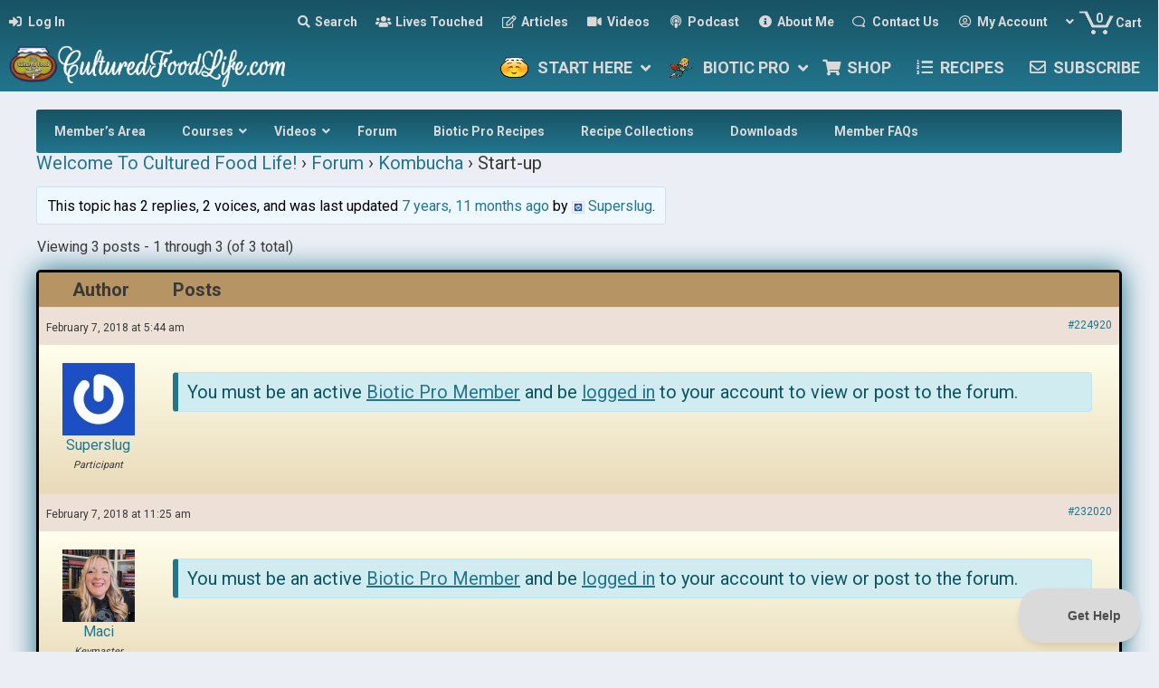

--- FILE ---
content_type: text/html; charset=UTF-8
request_url: https://www.culturedfoodlife.com/members/forum/topic/start-up/
body_size: 48462
content:
	<!DOCTYPE html>
<html lang="en-US">
<head>
<meta charset="UTF-8" />
<script>
var gform;gform||(document.addEventListener("gform_main_scripts_loaded",function(){gform.scriptsLoaded=!0}),document.addEventListener("gform/theme/scripts_loaded",function(){gform.themeScriptsLoaded=!0}),window.addEventListener("DOMContentLoaded",function(){gform.domLoaded=!0}),gform={domLoaded:!1,scriptsLoaded:!1,themeScriptsLoaded:!1,isFormEditor:()=>"function"==typeof InitializeEditor,callIfLoaded:function(o){return!(!gform.domLoaded||!gform.scriptsLoaded||!gform.themeScriptsLoaded&&!gform.isFormEditor()||(gform.isFormEditor()&&console.warn("The use of gform.initializeOnLoaded() is deprecated in the form editor context and will be removed in Gravity Forms 3.1."),o(),0))},initializeOnLoaded:function(o){gform.callIfLoaded(o)||(document.addEventListener("gform_main_scripts_loaded",()=>{gform.scriptsLoaded=!0,gform.callIfLoaded(o)}),document.addEventListener("gform/theme/scripts_loaded",()=>{gform.themeScriptsLoaded=!0,gform.callIfLoaded(o)}),window.addEventListener("DOMContentLoaded",()=>{gform.domLoaded=!0,gform.callIfLoaded(o)}))},hooks:{action:{},filter:{}},addAction:function(o,r,e,t){gform.addHook("action",o,r,e,t)},addFilter:function(o,r,e,t){gform.addHook("filter",o,r,e,t)},doAction:function(o){gform.doHook("action",o,arguments)},applyFilters:function(o){return gform.doHook("filter",o,arguments)},removeAction:function(o,r){gform.removeHook("action",o,r)},removeFilter:function(o,r,e){gform.removeHook("filter",o,r,e)},addHook:function(o,r,e,t,n){null==gform.hooks[o][r]&&(gform.hooks[o][r]=[]);var d=gform.hooks[o][r];null==n&&(n=r+"_"+d.length),gform.hooks[o][r].push({tag:n,callable:e,priority:t=null==t?10:t})},doHook:function(r,o,e){var t;if(e=Array.prototype.slice.call(e,1),null!=gform.hooks[r][o]&&((o=gform.hooks[r][o]).sort(function(o,r){return o.priority-r.priority}),o.forEach(function(o){"function"!=typeof(t=o.callable)&&(t=window[t]),"action"==r?t.apply(null,e):e[0]=t.apply(null,e)})),"filter"==r)return e[0]},removeHook:function(o,r,t,n){var e;null!=gform.hooks[o][r]&&(e=(e=gform.hooks[o][r]).filter(function(o,r,e){return!!(null!=n&&n!=o.tag||null!=t&&t!=o.priority)}),gform.hooks[o][r]=e)}});
</script>

<meta name='viewport' content='width=device-width, initial-scale=1.0' />
<meta http-equiv='X-UA-Compatible' content='IE=edge' />
<link rel="profile" href="https://gmpg.org/xfn/11" />
<meta name='robots' content='index, follow, max-image-preview:large, max-snippet:-1, max-video-preview:-1' />
	<style>img:is([sizes="auto" i], [sizes^="auto," i]) { contain-intrinsic-size: 3000px 1500px }</style>
	
	<!-- This site is optimized with the Yoast SEO Premium plugin v26.7 (Yoast SEO v26.7) - https://yoast.com/wordpress/plugins/seo/ -->
	<title>Start-up - Cultured Food Life</title>
	<link rel="canonical" href="https://www.culturedfoodlife.com/members/forum/topic/start-up/" />
	<meta property="og:locale" content="en_US" />
	<meta property="og:type" content="article" />
	<meta property="og:title" content="Start-up" />
	<meta property="og:description" content="I am about to start making my own Kombucha and went and bought some bottles from a health store to see if I liked it first ! There appeared to be a tiny scoby - about 1/2 inch across - in the bottle, would this be big enough to try and grow it into a&hellip;" />
	<meta property="og:url" content="https://www.culturedfoodlife.com/members/forum/topic/start-up/" />
	<meta property="og:site_name" content="Cultured Food Life" />
	<meta property="article:publisher" content="https://www.facebook.com/CulturedFoodLife/" />
	<meta property="og:image" content="https://www.culturedfoodlife.com/wp-content/uploads/2016/03/cropped-Site-Icon.jpg" />
	<meta property="og:image:width" content="512" />
	<meta property="og:image:height" content="512" />
	<meta property="og:image:type" content="image/jpeg" />
	<meta name="twitter:card" content="summary_large_image" />
	<meta name="twitter:site" content="@donnaschwenk" />
	<script type="application/ld+json" class="yoast-schema-graph">{"@context":"https://schema.org","@graph":[{"@type":"WebPage","@id":"https://www.culturedfoodlife.com/members/forum/topic/start-up/","url":"https://www.culturedfoodlife.com/members/forum/topic/start-up/","name":"Start-up - Cultured Food Life","isPartOf":{"@id":"https://www.culturedfoodlife.com/#website"},"datePublished":"2018-02-07T05:44:15+00:00","breadcrumb":{"@id":"https://www.culturedfoodlife.com/members/forum/topic/start-up/#breadcrumb"},"inLanguage":"en-US","potentialAction":[{"@type":"ReadAction","target":["https://www.culturedfoodlife.com/members/forum/topic/start-up/"]}]},{"@type":"BreadcrumbList","@id":"https://www.culturedfoodlife.com/members/forum/topic/start-up/#breadcrumb","itemListElement":[{"@type":"ListItem","position":1,"name":"Home","item":"https://www.culturedfoodlife.com/"},{"@type":"ListItem","position":2,"name":"Topics","item":"https://www.culturedfoodlife.com/topics/"},{"@type":"ListItem","position":3,"name":"Start-up"}]},{"@type":"WebSite","@id":"https://www.culturedfoodlife.com/#website","url":"https://www.culturedfoodlife.com/","name":"Cultured Food Life","description":"Learn To Make Probiotic Foods In Your Home","publisher":{"@id":"https://www.culturedfoodlife.com/#organization"},"potentialAction":[{"@type":"SearchAction","target":{"@type":"EntryPoint","urlTemplate":"https://www.culturedfoodlife.com/?s={search_term_string}"},"query-input":{"@type":"PropertyValueSpecification","valueRequired":true,"valueName":"search_term_string"}}],"inLanguage":"en-US"},{"@type":"Organization","@id":"https://www.culturedfoodlife.com/#organization","name":"Cultured Food Life","url":"https://www.culturedfoodlife.com/","logo":{"@type":"ImageObject","inLanguage":"en-US","@id":"https://www.culturedfoodlife.com/#/schema/logo/image/","url":"https://www.culturedfoodlife.com/wp-content/uploads/2017/05/Kombucha-Pot.png","contentUrl":"https://www.culturedfoodlife.com/wp-content/uploads/2017/05/Kombucha-Pot.png","width":350,"height":258,"caption":"Cultured Food Life"},"image":{"@id":"https://www.culturedfoodlife.com/#/schema/logo/image/"},"sameAs":["https://www.facebook.com/CulturedFoodLife/","https://x.com/donnaschwenk","http://instagram.com/culturedfoodlife/","https://www.linkedin.com/in/donna-schwenk-66572a49","https://www.pinterest.com/donnaschwenk/","https://www.youtube.com/user/CulturedFoodLife"]}]}</script>
	<!-- / Yoast SEO Premium plugin. -->


<link rel='dns-prefetch' href='//fonts.googleapis.com' />
<link href='https://fonts.gstatic.com' crossorigin rel='preconnect' />
<link rel="alternate" type="application/rss+xml" title="Cultured Food Life &raquo; Feed" href="https://www.culturedfoodlife.com/feed/" />
<link rel="alternate" type="application/rss+xml" title="Cultured Food Life &raquo; Comments Feed" href="https://www.culturedfoodlife.com/comments/feed/" />
<link rel="preload" href="https://www.culturedfoodlife.com/wp-content/plugins/bb-plugin/fonts/fontawesome/5.15.4/webfonts/fa-solid-900.woff2" as="font" type="font/woff2" crossorigin="anonymous">
<link rel="preload" href="https://www.culturedfoodlife.com/wp-content/plugins/bb-plugin/fonts/fontawesome/5.15.4/webfonts/fa-regular-400.woff2" as="font" type="font/woff2" crossorigin="anonymous">
<script>(()=>{"use strict";const e=[400,500,600,700,800,900],t=e=>`wprm-min-${e}`,n=e=>`wprm-max-${e}`,s=new Set,o="ResizeObserver"in window,r=o?new ResizeObserver((e=>{for(const t of e)c(t.target)})):null,i=.5/(window.devicePixelRatio||1);function c(s){const o=s.getBoundingClientRect().width||0;for(let r=0;r<e.length;r++){const c=e[r],a=o<=c+i;o>c+i?s.classList.add(t(c)):s.classList.remove(t(c)),a?s.classList.add(n(c)):s.classList.remove(n(c))}}function a(e){s.has(e)||(s.add(e),r&&r.observe(e),c(e))}!function(e=document){e.querySelectorAll(".wprm-recipe").forEach(a)}();if(new MutationObserver((e=>{for(const t of e)for(const e of t.addedNodes)e instanceof Element&&(e.matches?.(".wprm-recipe")&&a(e),e.querySelectorAll?.(".wprm-recipe").forEach(a))})).observe(document.documentElement,{childList:!0,subtree:!0}),!o){let e=0;addEventListener("resize",(()=>{e&&cancelAnimationFrame(e),e=requestAnimationFrame((()=>s.forEach(c)))}),{passive:!0})}})();</script><link rel='stylesheet' id='woobt-blocks-css' href='https://www.culturedfoodlife.com/wp-content/plugins/woo-bought-together-premium-patched/assets/css/blocks.css?ver=7.7.5' media='all' />
<link rel='stylesheet' id='bdash-expand-collapse-css-css' href='https://www.culturedfoodlife.com/wp-content/plugins/beaverdash/vendor/tangible/betterdash//modules/expand-collapse/assets/expand-collapse.css?ver=20200104' media='all' />
<link rel='stylesheet' id='bdash-pagination-css-css' href='https://www.culturedfoodlife.com/wp-content/plugins/beaverdash/vendor/tangible/betterdash//modules/pagination/assets/pagination.css?ver=20200104' media='all' />
<link rel='stylesheet' id='bdash-icons-css-css' href='https://www.culturedfoodlife.com/wp-content/plugins/beaverdash/vendor/tangible/betterdash//modules/icons/assets/css/fontello.css?ver=20200104' media='all' />
<link rel='stylesheet' id='bdash-breadcrumb-css-css' href='https://www.culturedfoodlife.com/wp-content/plugins/beaverdash/vendor/tangible/betterdash//modules/breadcrumb/assets/breadcrumb.css?ver=20200104' media='all' />
<link rel='stylesheet' id='bdash-content-table-css-css' href='https://www.culturedfoodlife.com/wp-content/plugins/beaverdash/vendor/tangible/betterdash/modules/content-table/assets/content-table.css?ver=20200104' media='all' />
<link rel='stylesheet' id='focusmode-sidebar-toggle-css-css' href='https://www.culturedfoodlife.com/wp-content/plugins/beaverdash/vendor/tangible/betterdash//modules/focusmode-sidebar-toggle/assets/focusmode-sidebar-toggle.css?ver=20200104' media='all' />
<link rel='stylesheet' id='bdash-navigation-css-css' href='https://www.culturedfoodlife.com/wp-content/plugins/beaverdash/vendor/tangible/betterdash//modules/navigation/assets/navigation.css?ver=20200104' media='all' />
<link rel='stylesheet' id='navigation-sidebar-css-css' href='https://www.culturedfoodlife.com/wp-content/plugins/beaverdash/vendor/tangible/betterdash//modules/navigation-sidebar/assets/navigation-sidebar.css?ver=20200104' media='all' />
<link rel='stylesheet' id='bdash-video-css-css' href='https://www.culturedfoodlife.com/wp-content/plugins/beaverdash/vendor/tangible/betterdash//modules/video/assets/video.css?ver=20200104' media='all' />
<style id='wp-emoji-styles-inline-css'>

	img.wp-smiley, img.emoji {
		display: inline !important;
		border: none !important;
		box-shadow: none !important;
		height: 1em !important;
		width: 1em !important;
		margin: 0 0.07em !important;
		vertical-align: -0.1em !important;
		background: none !important;
		padding: 0 !important;
	}
</style>
<link rel='stylesheet' id='wp-block-library-css' href='https://www.culturedfoodlife.com/wp-includes/css/dist/block-library/style.min.css?ver=6.8.3' media='all' />
<style id='wp-block-library-theme-inline-css'>
.wp-block-audio :where(figcaption){color:#555;font-size:13px;text-align:center}.is-dark-theme .wp-block-audio :where(figcaption){color:#ffffffa6}.wp-block-audio{margin:0 0 1em}.wp-block-code{border:1px solid #ccc;border-radius:4px;font-family:Menlo,Consolas,monaco,monospace;padding:.8em 1em}.wp-block-embed :where(figcaption){color:#555;font-size:13px;text-align:center}.is-dark-theme .wp-block-embed :where(figcaption){color:#ffffffa6}.wp-block-embed{margin:0 0 1em}.blocks-gallery-caption{color:#555;font-size:13px;text-align:center}.is-dark-theme .blocks-gallery-caption{color:#ffffffa6}:root :where(.wp-block-image figcaption){color:#555;font-size:13px;text-align:center}.is-dark-theme :root :where(.wp-block-image figcaption){color:#ffffffa6}.wp-block-image{margin:0 0 1em}.wp-block-pullquote{border-bottom:4px solid;border-top:4px solid;color:currentColor;margin-bottom:1.75em}.wp-block-pullquote cite,.wp-block-pullquote footer,.wp-block-pullquote__citation{color:currentColor;font-size:.8125em;font-style:normal;text-transform:uppercase}.wp-block-quote{border-left:.25em solid;margin:0 0 1.75em;padding-left:1em}.wp-block-quote cite,.wp-block-quote footer{color:currentColor;font-size:.8125em;font-style:normal;position:relative}.wp-block-quote:where(.has-text-align-right){border-left:none;border-right:.25em solid;padding-left:0;padding-right:1em}.wp-block-quote:where(.has-text-align-center){border:none;padding-left:0}.wp-block-quote.is-large,.wp-block-quote.is-style-large,.wp-block-quote:where(.is-style-plain){border:none}.wp-block-search .wp-block-search__label{font-weight:700}.wp-block-search__button{border:1px solid #ccc;padding:.375em .625em}:where(.wp-block-group.has-background){padding:1.25em 2.375em}.wp-block-separator.has-css-opacity{opacity:.4}.wp-block-separator{border:none;border-bottom:2px solid;margin-left:auto;margin-right:auto}.wp-block-separator.has-alpha-channel-opacity{opacity:1}.wp-block-separator:not(.is-style-wide):not(.is-style-dots){width:100px}.wp-block-separator.has-background:not(.is-style-dots){border-bottom:none;height:1px}.wp-block-separator.has-background:not(.is-style-wide):not(.is-style-dots){height:2px}.wp-block-table{margin:0 0 1em}.wp-block-table td,.wp-block-table th{word-break:normal}.wp-block-table :where(figcaption){color:#555;font-size:13px;text-align:center}.is-dark-theme .wp-block-table :where(figcaption){color:#ffffffa6}.wp-block-video :where(figcaption){color:#555;font-size:13px;text-align:center}.is-dark-theme .wp-block-video :where(figcaption){color:#ffffffa6}.wp-block-video{margin:0 0 1em}:root :where(.wp-block-template-part.has-background){margin-bottom:0;margin-top:0;padding:1.25em 2.375em}
</style>
<style id='classic-theme-styles-inline-css'>
/*! This file is auto-generated */
.wp-block-button__link{color:#fff;background-color:#32373c;border-radius:9999px;box-shadow:none;text-decoration:none;padding:calc(.667em + 2px) calc(1.333em + 2px);font-size:1.125em}.wp-block-file__button{background:#32373c;color:#fff;text-decoration:none}
</style>
<link rel='stylesheet' id='wp-components-css' href='https://www.culturedfoodlife.com/wp-includes/css/dist/components/style.min.css?ver=6.8.3' media='all' />
<link rel='stylesheet' id='wp-preferences-css' href='https://www.culturedfoodlife.com/wp-includes/css/dist/preferences/style.min.css?ver=6.8.3' media='all' />
<link rel='stylesheet' id='wp-block-editor-css' href='https://www.culturedfoodlife.com/wp-includes/css/dist/block-editor/style.min.css?ver=6.8.3' media='all' />
<link rel='stylesheet' id='popup-maker-block-library-style-css' href='https://www.culturedfoodlife.com/wp-content/plugins/popup-maker/dist/packages/block-library-style.css?ver=dbea705cfafe089d65f1' media='all' />
<link rel='stylesheet' id='wc-memberships-blocks-css' href='https://www.culturedfoodlife.com/wp-content/plugins/woocommerce-memberships/assets/css/blocks/wc-memberships-blocks.min.css?ver=1.27.4' media='all' />
<link rel='stylesheet' id='wprm-public-css' href='https://www.culturedfoodlife.com/wp-content/plugins/wp-recipe-maker/dist/public-modern.css?ver=10.2.4' media='all' />
<link rel='stylesheet' id='wprmp-public-css' href='https://www.culturedfoodlife.com/wp-content/plugins/wp-recipe-maker-premium/dist/public-elite.css?ver=10.2.4' media='all' />
<style id='global-styles-inline-css'>
:root{--wp--preset--aspect-ratio--square: 1;--wp--preset--aspect-ratio--4-3: 4/3;--wp--preset--aspect-ratio--3-4: 3/4;--wp--preset--aspect-ratio--3-2: 3/2;--wp--preset--aspect-ratio--2-3: 2/3;--wp--preset--aspect-ratio--16-9: 16/9;--wp--preset--aspect-ratio--9-16: 9/16;--wp--preset--color--black: #000000;--wp--preset--color--cyan-bluish-gray: #abb8c3;--wp--preset--color--white: #ffffff;--wp--preset--color--pale-pink: #f78da7;--wp--preset--color--vivid-red: #cf2e2e;--wp--preset--color--luminous-vivid-orange: #ff6900;--wp--preset--color--luminous-vivid-amber: #fcb900;--wp--preset--color--light-green-cyan: #7bdcb5;--wp--preset--color--vivid-green-cyan: #00d084;--wp--preset--color--pale-cyan-blue: #8ed1fc;--wp--preset--color--vivid-cyan-blue: #0693e3;--wp--preset--color--vivid-purple: #9b51e0;--wp--preset--color--fl-heading-text: #333333;--wp--preset--color--fl-body-bg: #ebeff5;--wp--preset--color--fl-body-text: #393939;--wp--preset--color--fl-accent: #22758d;--wp--preset--color--fl-accent-hover: #185364;--wp--preset--color--fl-topbar-bg: #ffffff;--wp--preset--color--fl-topbar-text: #757575;--wp--preset--color--fl-topbar-link: #2b7bb9;--wp--preset--color--fl-topbar-hover: #2b7bb9;--wp--preset--color--fl-header-bg: #ffffff;--wp--preset--color--fl-header-text: #757575;--wp--preset--color--fl-header-link: #757575;--wp--preset--color--fl-header-hover: #2b7bb9;--wp--preset--color--fl-nav-bg: #ffffff;--wp--preset--color--fl-nav-link: #757575;--wp--preset--color--fl-nav-hover: #2b7bb9;--wp--preset--color--fl-footer-widgets-bg: #ffffff;--wp--preset--color--fl-footer-widgets-text: #757575;--wp--preset--color--fl-footer-widgets-link: #2b7bb9;--wp--preset--color--fl-footer-widgets-hover: #2b7bb9;--wp--preset--color--fl-footer-bg: #ffffff;--wp--preset--color--fl-footer-text: #757575;--wp--preset--color--fl-footer-link: #2b7bb9;--wp--preset--color--fl-footer-hover: #2b7bb9;--wp--preset--color--primary: #22758d;--wp--preset--color--primary-dark: #185364;--wp--preset--color--brown: #B79463;--wp--preset--gradient--vivid-cyan-blue-to-vivid-purple: linear-gradient(135deg,rgba(6,147,227,1) 0%,rgb(155,81,224) 100%);--wp--preset--gradient--light-green-cyan-to-vivid-green-cyan: linear-gradient(135deg,rgb(122,220,180) 0%,rgb(0,208,130) 100%);--wp--preset--gradient--luminous-vivid-amber-to-luminous-vivid-orange: linear-gradient(135deg,rgba(252,185,0,1) 0%,rgba(255,105,0,1) 100%);--wp--preset--gradient--luminous-vivid-orange-to-vivid-red: linear-gradient(135deg,rgba(255,105,0,1) 0%,rgb(207,46,46) 100%);--wp--preset--gradient--very-light-gray-to-cyan-bluish-gray: linear-gradient(135deg,rgb(238,238,238) 0%,rgb(169,184,195) 100%);--wp--preset--gradient--cool-to-warm-spectrum: linear-gradient(135deg,rgb(74,234,220) 0%,rgb(151,120,209) 20%,rgb(207,42,186) 40%,rgb(238,44,130) 60%,rgb(251,105,98) 80%,rgb(254,248,76) 100%);--wp--preset--gradient--blush-light-purple: linear-gradient(135deg,rgb(255,206,236) 0%,rgb(152,150,240) 100%);--wp--preset--gradient--blush-bordeaux: linear-gradient(135deg,rgb(254,205,165) 0%,rgb(254,45,45) 50%,rgb(107,0,62) 100%);--wp--preset--gradient--luminous-dusk: linear-gradient(135deg,rgb(255,203,112) 0%,rgb(199,81,192) 50%,rgb(65,88,208) 100%);--wp--preset--gradient--pale-ocean: linear-gradient(135deg,rgb(255,245,203) 0%,rgb(182,227,212) 50%,rgb(51,167,181) 100%);--wp--preset--gradient--electric-grass: linear-gradient(135deg,rgb(202,248,128) 0%,rgb(113,206,126) 100%);--wp--preset--gradient--midnight: linear-gradient(135deg,rgb(2,3,129) 0%,rgb(40,116,252) 100%);--wp--preset--font-size--small: 13px;--wp--preset--font-size--medium: 20px;--wp--preset--font-size--large: 36px;--wp--preset--font-size--x-large: 42px;--wp--preset--spacing--20: 0.44rem;--wp--preset--spacing--30: 0.67rem;--wp--preset--spacing--40: 1rem;--wp--preset--spacing--50: 1.5rem;--wp--preset--spacing--60: 2.25rem;--wp--preset--spacing--70: 3.38rem;--wp--preset--spacing--80: 5.06rem;--wp--preset--shadow--natural: 6px 6px 9px rgba(0, 0, 0, 0.2);--wp--preset--shadow--deep: 12px 12px 50px rgba(0, 0, 0, 0.4);--wp--preset--shadow--sharp: 6px 6px 0px rgba(0, 0, 0, 0.2);--wp--preset--shadow--outlined: 6px 6px 0px -3px rgba(255, 255, 255, 1), 6px 6px rgba(0, 0, 0, 1);--wp--preset--shadow--crisp: 6px 6px 0px rgba(0, 0, 0, 1);}:where(.is-layout-flex){gap: 0.5em;}:where(.is-layout-grid){gap: 0.5em;}body .is-layout-flex{display: flex;}.is-layout-flex{flex-wrap: wrap;align-items: center;}.is-layout-flex > :is(*, div){margin: 0;}body .is-layout-grid{display: grid;}.is-layout-grid > :is(*, div){margin: 0;}:where(.wp-block-columns.is-layout-flex){gap: 2em;}:where(.wp-block-columns.is-layout-grid){gap: 2em;}:where(.wp-block-post-template.is-layout-flex){gap: 1.25em;}:where(.wp-block-post-template.is-layout-grid){gap: 1.25em;}.has-black-color{color: var(--wp--preset--color--black) !important;}.has-cyan-bluish-gray-color{color: var(--wp--preset--color--cyan-bluish-gray) !important;}.has-white-color{color: var(--wp--preset--color--white) !important;}.has-pale-pink-color{color: var(--wp--preset--color--pale-pink) !important;}.has-vivid-red-color{color: var(--wp--preset--color--vivid-red) !important;}.has-luminous-vivid-orange-color{color: var(--wp--preset--color--luminous-vivid-orange) !important;}.has-luminous-vivid-amber-color{color: var(--wp--preset--color--luminous-vivid-amber) !important;}.has-light-green-cyan-color{color: var(--wp--preset--color--light-green-cyan) !important;}.has-vivid-green-cyan-color{color: var(--wp--preset--color--vivid-green-cyan) !important;}.has-pale-cyan-blue-color{color: var(--wp--preset--color--pale-cyan-blue) !important;}.has-vivid-cyan-blue-color{color: var(--wp--preset--color--vivid-cyan-blue) !important;}.has-vivid-purple-color{color: var(--wp--preset--color--vivid-purple) !important;}.has-black-background-color{background-color: var(--wp--preset--color--black) !important;}.has-cyan-bluish-gray-background-color{background-color: var(--wp--preset--color--cyan-bluish-gray) !important;}.has-white-background-color{background-color: var(--wp--preset--color--white) !important;}.has-pale-pink-background-color{background-color: var(--wp--preset--color--pale-pink) !important;}.has-vivid-red-background-color{background-color: var(--wp--preset--color--vivid-red) !important;}.has-luminous-vivid-orange-background-color{background-color: var(--wp--preset--color--luminous-vivid-orange) !important;}.has-luminous-vivid-amber-background-color{background-color: var(--wp--preset--color--luminous-vivid-amber) !important;}.has-light-green-cyan-background-color{background-color: var(--wp--preset--color--light-green-cyan) !important;}.has-vivid-green-cyan-background-color{background-color: var(--wp--preset--color--vivid-green-cyan) !important;}.has-pale-cyan-blue-background-color{background-color: var(--wp--preset--color--pale-cyan-blue) !important;}.has-vivid-cyan-blue-background-color{background-color: var(--wp--preset--color--vivid-cyan-blue) !important;}.has-vivid-purple-background-color{background-color: var(--wp--preset--color--vivid-purple) !important;}.has-black-border-color{border-color: var(--wp--preset--color--black) !important;}.has-cyan-bluish-gray-border-color{border-color: var(--wp--preset--color--cyan-bluish-gray) !important;}.has-white-border-color{border-color: var(--wp--preset--color--white) !important;}.has-pale-pink-border-color{border-color: var(--wp--preset--color--pale-pink) !important;}.has-vivid-red-border-color{border-color: var(--wp--preset--color--vivid-red) !important;}.has-luminous-vivid-orange-border-color{border-color: var(--wp--preset--color--luminous-vivid-orange) !important;}.has-luminous-vivid-amber-border-color{border-color: var(--wp--preset--color--luminous-vivid-amber) !important;}.has-light-green-cyan-border-color{border-color: var(--wp--preset--color--light-green-cyan) !important;}.has-vivid-green-cyan-border-color{border-color: var(--wp--preset--color--vivid-green-cyan) !important;}.has-pale-cyan-blue-border-color{border-color: var(--wp--preset--color--pale-cyan-blue) !important;}.has-vivid-cyan-blue-border-color{border-color: var(--wp--preset--color--vivid-cyan-blue) !important;}.has-vivid-purple-border-color{border-color: var(--wp--preset--color--vivid-purple) !important;}.has-vivid-cyan-blue-to-vivid-purple-gradient-background{background: var(--wp--preset--gradient--vivid-cyan-blue-to-vivid-purple) !important;}.has-light-green-cyan-to-vivid-green-cyan-gradient-background{background: var(--wp--preset--gradient--light-green-cyan-to-vivid-green-cyan) !important;}.has-luminous-vivid-amber-to-luminous-vivid-orange-gradient-background{background: var(--wp--preset--gradient--luminous-vivid-amber-to-luminous-vivid-orange) !important;}.has-luminous-vivid-orange-to-vivid-red-gradient-background{background: var(--wp--preset--gradient--luminous-vivid-orange-to-vivid-red) !important;}.has-very-light-gray-to-cyan-bluish-gray-gradient-background{background: var(--wp--preset--gradient--very-light-gray-to-cyan-bluish-gray) !important;}.has-cool-to-warm-spectrum-gradient-background{background: var(--wp--preset--gradient--cool-to-warm-spectrum) !important;}.has-blush-light-purple-gradient-background{background: var(--wp--preset--gradient--blush-light-purple) !important;}.has-blush-bordeaux-gradient-background{background: var(--wp--preset--gradient--blush-bordeaux) !important;}.has-luminous-dusk-gradient-background{background: var(--wp--preset--gradient--luminous-dusk) !important;}.has-pale-ocean-gradient-background{background: var(--wp--preset--gradient--pale-ocean) !important;}.has-electric-grass-gradient-background{background: var(--wp--preset--gradient--electric-grass) !important;}.has-midnight-gradient-background{background: var(--wp--preset--gradient--midnight) !important;}.has-small-font-size{font-size: var(--wp--preset--font-size--small) !important;}.has-medium-font-size{font-size: var(--wp--preset--font-size--medium) !important;}.has-large-font-size{font-size: var(--wp--preset--font-size--large) !important;}.has-x-large-font-size{font-size: var(--wp--preset--font-size--x-large) !important;}
:where(.wp-block-post-template.is-layout-flex){gap: 1.25em;}:where(.wp-block-post-template.is-layout-grid){gap: 1.25em;}
:where(.wp-block-columns.is-layout-flex){gap: 2em;}:where(.wp-block-columns.is-layout-grid){gap: 2em;}
:root :where(.wp-block-pullquote){font-size: 1.5em;line-height: 1.6;}
</style>
<link rel='stylesheet' id='bbp-default-css' href='https://www.culturedfoodlife.com/wp-content/plugins/bbpress/templates/default/css/bbpress.min.css?ver=2.6.14' media='all' />
<link rel='stylesheet' id='printomatic-css-css' href='https://www.culturedfoodlife.com/wp-content/plugins/print-o-matic/css/style.css?ver=2.0' media='all' />
<style id='printomatic-css-inline-css'>
.printomatic {
    display: inline-block;
    vertical-align: middle;
}
@media print {
table.responsive-table {
	background: #22758d;
	padding: 4px;
	width: auto;
	margin-bottom: 20px;
	font-family: Arial, Helvetica, sans-serif;
	font-weight: 400;
	table-layout: fixed;
	border-collapse: separate;
	border-spacing: 2px;
	-webkit-border-radius: 10px;
	-moz-border-radius: 10px;
	-o-border-radius: 10px;
	-khtml-border-radius: 10px;
	border-radius: 10px;
	-webkit-box-shadow: inset 0 2px 2px #095f93, 0 2px 4px #adadad;
	-moz-box-shadow: inset 0 2px 2px #095f93, 0 2px 4px #adadad;
	-o-box-shadow: inset 0 2px 2px #095f93, 0 2px 4px #adadad;
	-khtml-box-shadow: inset 0 2px 2px #095f93, 0 2px 4px #adadad;
	box-shadow: inset 0 2px 2px #095f93, 0 2px 4px #adadad;
}
table.responsive-table.aligncenter{
	display:table;
}
table.responsive-table tr:nth-of-type(odd) {
  background: #ffffec;
}
table.responsive-table tr:nth-of-type(even) {
  background: #ebeae1;
}
table.responsive-table td {
  padding: 10px;
  border: 3px solid #95d4e6;
}
table.responsive-table tr:first-child td:first-child {
	-khtml-border-top-left-radius: 8px;
	-webkit-border-top-left-radius: 8px;
	-o-border-top-left-radius: 8px;
	-moz-border-radius-topleft: 8px;
	border-top-left-radius: 8px;
}
table.responsive-table tr:first-child td:last-child {
	-khtml-border-top-right-radius: 8px;
	-webkit-border-top-right-radius: 8px;
	-o-border-top-right-radius: 8px;
	-moz-border-radius-topright: 8px;
	border-top-right-radius: 8px;
}
table.responsive-table tr:last-child td:first-child {
	-khtml-border-bottom-left-radius: 8px;
	-webkit-border-bottom-left-radius: 8px;
	-o-border-bottom-left-radius: 8px;
	-moz-border-radius-bottomleft: 8px;
	border-bottom-left-radius: 8px;
}
table.responsive-table tr:last-child td:last-child {
	-khtml-border-bottom-right-radius: 8px;
	-webkit-border-bottom-right-radius: 8px;
	-o-border-bottom-right-radius: 8px;
	-moz-border-radius-bottomright: 8px;
	border-bottom-right-radius: 8px;
}
}

</style>
<link rel='stylesheet' id='woocommerce-layout-css' href='https://www.culturedfoodlife.com/wp-content/plugins/woocommerce/assets/css/woocommerce-layout.css?ver=10.4.3' media='all' />
<link rel='stylesheet' id='woocommerce-smallscreen-css' href='https://www.culturedfoodlife.com/wp-content/plugins/woocommerce/assets/css/woocommerce-smallscreen.css?ver=10.4.3' media='only screen and (max-width: 767px)' />
<link rel='stylesheet' id='woocommerce-general-css' href='https://www.culturedfoodlife.com/wp-content/plugins/woocommerce/assets/css/woocommerce.css?ver=10.4.3' media='all' />
<style id='woocommerce-inline-inline-css'>
.woocommerce form .form-row .required { visibility: visible; }
</style>
<link rel='stylesheet' id='affwp-forms-css' href='https://www.culturedfoodlife.com/wp-content/plugins/affiliate-wp/assets/css/forms.min.css?ver=2.30.2' media='all' />
<link rel='stylesheet' id='learndash_quiz_front_css-css' href='//www.culturedfoodlife.com/wp-content/plugins/sfwd-lms/themes/legacy/templates/learndash_quiz_front.min.css?ver=4.25.7.1' media='all' />
<link rel='stylesheet' id='dashicons-css' href='https://www.culturedfoodlife.com/wp-includes/css/dashicons.min.css?ver=6.8.3' media='all' />
<link rel='stylesheet' id='learndash-css' href='//www.culturedfoodlife.com/wp-content/plugins/sfwd-lms/src/assets/dist/css/styles.css?ver=4.25.7.1' media='all' />
<link rel='stylesheet' id='jquery-dropdown-css-css' href='//www.culturedfoodlife.com/wp-content/plugins/sfwd-lms/assets/css/jquery.dropdown.min.css?ver=4.25.7.1' media='all' />
<link rel='stylesheet' id='learndash_lesson_video-css' href='//www.culturedfoodlife.com/wp-content/plugins/sfwd-lms/themes/legacy/templates/learndash_lesson_video.min.css?ver=4.25.7.1' media='all' />
<link rel='stylesheet' id='learndash-admin-bar-css' href='https://www.culturedfoodlife.com/wp-content/plugins/sfwd-lms/src/assets/dist/css/admin-bar/styles.css?ver=4.25.7.1' media='all' />
<style id='wpgb-head-inline-css'>
.wp-grid-builder:not(.wpgb-template),.wpgb-facet{opacity:0.01}.wpgb-facet fieldset{margin:0;padding:0;border:none;outline:none;box-shadow:none}.wpgb-facet fieldset:last-child{margin-bottom:40px;}.wpgb-facet fieldset legend.wpgb-sr-only{height:1px;width:1px}
</style>
<link rel='stylesheet' id='learndash-course-grid-skin-grid-css' href='https://www.culturedfoodlife.com/wp-content/plugins/sfwd-lms/includes/course-grid/templates/skins/grid/style.css?ver=4.25.7.1' media='all' />
<link rel='stylesheet' id='learndash-course-grid-pagination-css' href='https://www.culturedfoodlife.com/wp-content/plugins/sfwd-lms/includes/course-grid/templates/pagination/style.css?ver=4.25.7.1' media='all' />
<link rel='stylesheet' id='learndash-course-grid-filter-css' href='https://www.culturedfoodlife.com/wp-content/plugins/sfwd-lms/includes/course-grid/templates/filter/style.css?ver=4.25.7.1' media='all' />
<link rel='stylesheet' id='learndash-course-grid-card-grid-1-css' href='https://www.culturedfoodlife.com/wp-content/plugins/sfwd-lms/includes/course-grid/templates/cards/grid-1/style.css?ver=4.25.7.1' media='all' />
<link rel='stylesheet' id='wc-composite-css-css' href='https://www.culturedfoodlife.com/wp-content/plugins/woocommerce-composite-products/assets/css/frontend/woocommerce.css?ver=11.0.4' media='all' />
<link rel='stylesheet' id='font-awesome-5-css' href='https://www.culturedfoodlife.com/wp-content/plugins/bb-plugin/fonts/fontawesome/5.15.4/css/all.min.css?ver=2.9.4.2' media='all' />
<link rel='stylesheet' id='fl-builder-layout-bundle-29ece30ea928e96af97baec5134d195c-css' href='https://www.culturedfoodlife.com/wp-content/uploads/bb-plugin/cache/29ece30ea928e96af97baec5134d195c-layout-bundle.css?ver=2.9.4.2-1.5.2.1' media='all' />
<link rel='stylesheet' id='woocommerce_subscriptions_gifting-css' href='https://www.culturedfoodlife.com/wp-content/plugins/woocommerce-subscriptions/assets/css/gifting/shortcode-checkout.css?ver=10.4.3' media='all' />
<link rel='stylesheet' id='slick-css' href='https://www.culturedfoodlife.com/wp-content/plugins/woo-bought-together-premium-patched/assets/slick/slick.css?ver=6.8.3' media='all' />
<link rel='stylesheet' id='woobt-frontend-css' href='https://www.culturedfoodlife.com/wp-content/plugins/woo-bought-together-premium-patched/assets/css/frontend.css?ver=7.7.5' media='all' />
<link rel='stylesheet' id='wc-avatax-frontend-css' href='https://www.culturedfoodlife.com/wp-content/plugins/woocommerce-avatax/assets/css/frontend/wc-avatax-frontend.min.css?ver=3.6.1' media='all' />
<link rel='stylesheet' id='wc-memberships-frontend-css' href='https://www.culturedfoodlife.com/wp-content/plugins/woocommerce-memberships/assets/css/frontend/wc-memberships-frontend.min.css?ver=1.27.4' media='all' />
<link rel='stylesheet' id='bootstrap-4-css' href='https://www.culturedfoodlife.com/wp-content/themes/bb-theme/css/bootstrap-4.min.css?ver=1.7.19' media='all' />
<link rel='stylesheet' id='fl-automator-skin-css' href='https://www.culturedfoodlife.com/wp-content/uploads/bb-theme/skin-69432c49150aa.css?ver=1.7.19' media='all' />
<link rel='stylesheet' id='child-style-css' href='https://www.culturedfoodlife.com/wp-content/themes/bb-theme-child/style.css?ver=1.18' media='all' />
<link rel='stylesheet' id='learndash-front-css' href='//www.culturedfoodlife.com/wp-content/plugins/sfwd-lms/themes/ld30/assets/css/learndash.min.css?ver=4.25.7.1' media='all' />
<style id='learndash-front-inline-css'>
		.learndash-wrapper .ld-item-list .ld-item-list-item.ld-is-next,
		.learndash-wrapper .wpProQuiz_content .wpProQuiz_questionListItem label:focus-within {
			border-color: #22758e;
		}

		/*
		.learndash-wrapper a:not(.ld-button):not(#quiz_continue_link):not(.ld-focus-menu-link):not(.btn-blue):not(#quiz_continue_link):not(.ld-js-register-account):not(#ld-focus-mode-course-heading):not(#btn-join):not(.ld-item-name):not(.ld-table-list-item-preview):not(.ld-lesson-item-preview-heading),
		 */

		.learndash-wrapper .ld-breadcrumbs a,
		.learndash-wrapper .ld-lesson-item.ld-is-current-lesson .ld-lesson-item-preview-heading,
		.learndash-wrapper .ld-lesson-item.ld-is-current-lesson .ld-lesson-title,
		.learndash-wrapper .ld-primary-color-hover:hover,
		.learndash-wrapper .ld-primary-color,
		.learndash-wrapper .ld-primary-color-hover:hover,
		.learndash-wrapper .ld-primary-color,
		.learndash-wrapper .ld-tabs .ld-tabs-navigation .ld-tab.ld-active,
		.learndash-wrapper .ld-button.ld-button-transparent,
		.learndash-wrapper .ld-button.ld-button-reverse,
		.learndash-wrapper .ld-icon-certificate,
		.learndash-wrapper .ld-login-modal .ld-login-modal-login .ld-modal-heading,
		#wpProQuiz_user_content a,
		.learndash-wrapper .ld-item-list .ld-item-list-item a.ld-item-name:hover,
		.learndash-wrapper .ld-focus-comments__heading-actions .ld-expand-button,
		.learndash-wrapper .ld-focus-comments__heading a,
		.learndash-wrapper .ld-focus-comments .comment-respond a,
		.learndash-wrapper .ld-focus-comment .ld-comment-reply a.comment-reply-link:hover,
		.learndash-wrapper .ld-expand-button.ld-button-alternate {
			color: #22758e !important;
		}

		.learndash-wrapper .ld-focus-comment.bypostauthor>.ld-comment-wrapper,
		.learndash-wrapper .ld-focus-comment.role-group_leader>.ld-comment-wrapper,
		.learndash-wrapper .ld-focus-comment.role-administrator>.ld-comment-wrapper {
			background-color:rgba(34, 117, 142, 0.03) !important;
		}


		.learndash-wrapper .ld-primary-background,
		.learndash-wrapper .ld-tabs .ld-tabs-navigation .ld-tab.ld-active:after {
			background: #22758e !important;
		}



		.learndash-wrapper .ld-course-navigation .ld-lesson-item.ld-is-current-lesson .ld-status-incomplete,
		.learndash-wrapper .ld-focus-comment.bypostauthor:not(.ptype-sfwd-assignment) >.ld-comment-wrapper>.ld-comment-avatar img,
		.learndash-wrapper .ld-focus-comment.role-group_leader>.ld-comment-wrapper>.ld-comment-avatar img,
		.learndash-wrapper .ld-focus-comment.role-administrator>.ld-comment-wrapper>.ld-comment-avatar img {
			border-color: #22758e !important;
		}



		.learndash-wrapper .ld-loading::before {
			border-top:3px solid #22758e !important;
		}

		.learndash-wrapper .ld-button:hover:not([disabled]):not(.ld-button-transparent):not(.ld--ignore-inline-css),
		#learndash-tooltips .ld-tooltip:after,
		#learndash-tooltips .ld-tooltip,
		.ld-tooltip:not(.ld-tooltip--modern) [role="tooltip"],
		.learndash-wrapper .ld-primary-background,
		.learndash-wrapper .btn-join:not(.ld--ignore-inline-css),
		.learndash-wrapper #btn-join:not(.ld--ignore-inline-css),
		.learndash-wrapper .ld-button:not([disabled]):not(.ld-button-reverse):not(.ld-button-transparent):not(.ld--ignore-inline-css),
		.learndash-wrapper .ld-expand-button:not([disabled]),
		.learndash-wrapper .wpProQuiz_content .wpProQuiz_button:not([disabled]):not(.wpProQuiz_button_reShowQuestion):not(.wpProQuiz_button_restartQuiz),
		.learndash-wrapper .wpProQuiz_content .wpProQuiz_button2:not([disabled]),
		.learndash-wrapper .ld-focus .ld-focus-sidebar .ld-course-navigation-heading,
		.learndash-wrapper .ld-focus-comments .form-submit #submit,
		.learndash-wrapper .ld-login-modal input[type='submit']:not([disabled]),
		.learndash-wrapper .ld-login-modal .ld-login-modal-register:not([disabled]),
		.learndash-wrapper .wpProQuiz_content .wpProQuiz_certificate a.btn-blue:not([disabled]),
		.learndash-wrapper .ld-focus .ld-focus-header .ld-user-menu .ld-user-menu-items a:not([disabled]),
		#wpProQuiz_user_content table.wp-list-table thead th,
		#wpProQuiz_overlay_close:not([disabled]),
		.learndash-wrapper .ld-expand-button.ld-button-alternate:not([disabled]) .ld-icon {
			background-color: #22758e !important;
			color: #ffffff;
		}

		.learndash-wrapper .ld-focus .ld-focus-sidebar .ld-focus-sidebar-trigger:not([disabled]):not(:hover):not(:focus) .ld-icon {
			background-color: #22758e;
		}

		.learndash-wrapper .ld-focus .ld-focus-sidebar .ld-focus-sidebar-trigger:hover .ld-icon,
		.learndash-wrapper .ld-focus .ld-focus-sidebar .ld-focus-sidebar-trigger:focus .ld-icon {
			border-color: #22758e;
			color: #22758e;
		}

		.learndash-wrapper .ld-button:focus:not(.ld-button-transparent):not(.ld--ignore-inline-css),
		.learndash-wrapper .btn-join:focus:not(.ld--ignore-inline-css),
		.learndash-wrapper #btn-join:focus:not(.ld--ignore-inline-css),
		.learndash-wrapper .ld-expand-button:focus,
		.learndash-wrapper .wpProQuiz_content .wpProQuiz_button:not(.wpProQuiz_button_reShowQuestion):focus:not(.wpProQuiz_button_restartQuiz),
		.learndash-wrapper .wpProQuiz_content .wpProQuiz_button2:focus,
		.learndash-wrapper .ld-focus-comments .form-submit #submit,
		.learndash-wrapper .ld-login-modal input[type='submit']:focus,
		.learndash-wrapper .ld-login-modal .ld-login-modal-register:focus,
		.learndash-wrapper .wpProQuiz_content .wpProQuiz_certificate a.btn-blue:focus {
			opacity: 0.75; /* Replicates the hover/focus states pre-4.21.3. */
			outline-color: #22758e;
		}

		.learndash-wrapper .ld-button:hover:not(.ld-button-transparent):not(.ld--ignore-inline-css),
		.learndash-wrapper .btn-join:hover:not(.ld--ignore-inline-css),
		.learndash-wrapper #btn-join:hover:not(.ld--ignore-inline-css),
		.learndash-wrapper .ld-expand-button:hover,
		.learndash-wrapper .wpProQuiz_content .wpProQuiz_button:not(.wpProQuiz_button_reShowQuestion):hover:not(.wpProQuiz_button_restartQuiz),
		.learndash-wrapper .wpProQuiz_content .wpProQuiz_button2:hover,
		.learndash-wrapper .ld-focus-comments .form-submit #submit,
		.learndash-wrapper .ld-login-modal input[type='submit']:hover,
		.learndash-wrapper .ld-login-modal .ld-login-modal-register:hover,
		.learndash-wrapper .wpProQuiz_content .wpProQuiz_certificate a.btn-blue:hover {
			background-color: #22758e; /* Replicates the hover/focus states pre-4.21.3. */
			opacity: 0.85; /* Replicates the hover/focus states pre-4.21.3. */
		}

		.learndash-wrapper .ld-item-list .ld-item-search .ld-closer:focus {
			border-color: #22758e;
		}

		.learndash-wrapper .ld-focus .ld-focus-header .ld-user-menu .ld-user-menu-items:before {
			border-bottom-color: #22758e !important;
		}

		.learndash-wrapper .ld-button.ld-button-transparent:hover {
			background: transparent !important;
		}

		.learndash-wrapper .ld-button.ld-button-transparent:focus {
			outline-color: #22758e;
		}

		.learndash-wrapper .ld-focus .ld-focus-header .sfwd-mark-complete .learndash_mark_complete_button:not(.ld--ignore-inline-css),
		.learndash-wrapper .ld-focus .ld-focus-header #sfwd-mark-complete #learndash_mark_complete_button,
		.learndash-wrapper .ld-button.ld-button-transparent,
		.learndash-wrapper .ld-button.ld-button-alternate,
		.learndash-wrapper .ld-expand-button.ld-button-alternate {
			background-color:transparent !important;
		}

		.learndash-wrapper .ld-focus-header .ld-user-menu .ld-user-menu-items a,
		.learndash-wrapper .ld-button.ld-button-reverse:hover,
		.learndash-wrapper .ld-alert-success .ld-alert-icon.ld-icon-certificate,
		.learndash-wrapper .ld-alert-warning .ld-button,
		.learndash-wrapper .ld-primary-background.ld-status {
			color:white !important;
		}

		.learndash-wrapper .ld-status.ld-status-unlocked {
			background-color: rgba(34,117,142,0.2) !important;
			color: #22758e !important;
		}

		.learndash-wrapper .wpProQuiz_content .wpProQuiz_addToplist {
			background-color: rgba(34,117,142,0.1) !important;
			border: 1px solid #22758e !important;
		}

		.learndash-wrapper .wpProQuiz_content .wpProQuiz_toplistTable th {
			background: #22758e !important;
		}

		.learndash-wrapper .wpProQuiz_content .wpProQuiz_toplistTrOdd {
			background-color: rgba(34,117,142,0.1) !important;
		}


		.learndash-wrapper .wpProQuiz_content .wpProQuiz_time_limit .wpProQuiz_progress {
			background-color: #22758e !important;
		}
		
		.learndash-wrapper #quiz_continue_link,
		.learndash-wrapper .ld-secondary-background,
		.learndash-wrapper .learndash_mark_complete_button:not(.ld--ignore-inline-css),
		.learndash-wrapper #learndash_mark_complete_button,
		.learndash-wrapper .ld-status-complete,
		.learndash-wrapper .ld-alert-success .ld-button,
		.learndash-wrapper .ld-alert-success .ld-alert-icon {
			background-color: #019e7c !important;
		}

		.learndash-wrapper #quiz_continue_link:focus,
		.learndash-wrapper .learndash_mark_complete_button:focus:not(.ld--ignore-inline-css),
		.learndash-wrapper #learndash_mark_complete_button:focus,
		.learndash-wrapper .ld-alert-success .ld-button:focus {
			outline-color: #019e7c;
		}

		.learndash-wrapper .wpProQuiz_content a#quiz_continue_link {
			background-color: #019e7c !important;
		}

		.learndash-wrapper .wpProQuiz_content a#quiz_continue_link:focus {
			outline-color: #019e7c;
		}

		.learndash-wrapper .course_progress .sending_progress_bar {
			background: #019e7c !important;
		}

		.learndash-wrapper .wpProQuiz_content .wpProQuiz_button_reShowQuestion:hover, .learndash-wrapper .wpProQuiz_content .wpProQuiz_button_restartQuiz:hover {
			background-color: #019e7c !important;
			opacity: 0.75;
		}

		.learndash-wrapper .wpProQuiz_content .wpProQuiz_button_reShowQuestion:focus,
		.learndash-wrapper .wpProQuiz_content .wpProQuiz_button_restartQuiz:focus {
			outline-color: #019e7c;
		}

		.learndash-wrapper .ld-secondary-color-hover:hover,
		.learndash-wrapper .ld-secondary-color,
		.learndash-wrapper .ld-focus .ld-focus-header .sfwd-mark-complete .learndash_mark_complete_button:not(.ld--ignore-inline-css),
		.learndash-wrapper .ld-focus .ld-focus-header #sfwd-mark-complete #learndash_mark_complete_button,
		.learndash-wrapper .ld-focus .ld-focus-header .sfwd-mark-complete:after {
			color: #019e7c !important;
		}

		.learndash-wrapper .ld-secondary-in-progress-icon {
			border-left-color: #019e7c !important;
			border-top-color: #019e7c !important;
		}

		.learndash-wrapper .ld-alert-success {
			border-color: #019e7c;
			background-color: transparent !important;
			color: #019e7c;
		}

		
</style>
<link rel='stylesheet' id='gdatt-attachments-css' href='https://www.culturedfoodlife.com/wp-content/plugins/gd-bbpress-attachments/css/front.min.css?ver=4.9.3_b2830_free' media='all' />
<link rel='stylesheet' id='wc-cp-checkout-blocks-css' href='https://www.culturedfoodlife.com/wp-content/plugins/woocommerce-composite-products/assets/css/frontend/checkout-blocks.css?ver=11.0.4' media='all' />
<link rel='stylesheet' id='wc-pb-checkout-blocks-css' href='https://www.culturedfoodlife.com/wp-content/plugins/woocommerce-product-bundles/assets/css/frontend/checkout-blocks.css?ver=8.5.5' media='all' />
<link rel='stylesheet' id='wcwl_frontend-css' href='https://www.culturedfoodlife.com/wp-content/plugins/woocommerce-waitlist/includes/css/src/wcwl_frontend.min.css?ver=2.5.1' media='all' />
<link rel='stylesheet' id='fl-builder-layout-310727-css' href='https://www.culturedfoodlife.com/wp-content/uploads/bb-plugin/cache/310727-layout-partial.css?ver=6e3b17cbacb235f32f8d604dd9f38306' media='all' />
<link rel='stylesheet' id='popup-maker-site-css' href='//www.culturedfoodlife.com/wp-content/uploads/pum/pum-site-styles.css?generated=1757018066&#038;ver=1.21.5' media='all' />
<link rel='stylesheet' id='fl-builder-layout-306789-css' href='https://www.culturedfoodlife.com/wp-content/uploads/bb-plugin/cache/306789-layout-partial.css?ver=c866ba0f624d8d490845e07079ce6243' media='all' />
<link rel='stylesheet' id='bb-css-grid-style-css' href='https://www.culturedfoodlife.com/wp-content/plugins/bb-css-grid/css/style.css?ver=6.8.3' media='all' />
<link rel='stylesheet' id='bb-flexbox-style-css' href='https://www.culturedfoodlife.com/wp-content/plugins/bb-flexbox/css/style.css?ver=6.8.3' media='all' />
<link rel='stylesheet' id='shiftnav-css' href='https://www.culturedfoodlife.com/wp-content/plugins/shiftnav-pro/pro/assets/css/shiftnav.min.css?ver=1.8.2' media='all' />
<link rel='stylesheet' id='ubermenu-css' href='https://www.culturedfoodlife.com/wp-content/plugins/ubermenu/pro/assets/css/ubermenu.min.css?ver=3.8.5' media='all' />
<link rel='stylesheet' id='ubermenu-font-awesome-all-css' href='https://www.culturedfoodlife.com/wp-content/plugins/ubermenu/assets/fontawesome/css/all.min.css?ver=6.8.3' media='all' />
<link rel='stylesheet' id='ubermenu-custom-stylesheet-css' href='https://www.culturedfoodlife.com/wp-content/plugins/ubermenu/custom/custom.css?ver=3.8.5' media='all' />
<link rel='stylesheet' id='ubermenu-font-awesome-css' href='https://www.culturedfoodlife.com/wp-content/plugins/ubermenu-icons/assets/font-awesome/css/font-awesome.min.css?ver=4.7' media='all' />
<link rel='stylesheet' id='wc-bundle-style-css' href='https://www.culturedfoodlife.com/wp-content/plugins/woocommerce-product-bundles/assets/css/frontend/woocommerce.css?ver=8.5.5' media='all' />
<link rel='stylesheet' id='wc-fast-cart-css' href='https://www.culturedfoodlife.com/wp-content/plugins/woocommerce-fast-cart/assets/css/wc-fast-cart.css?ver=1.3.6' media='all' />
<link rel='stylesheet' id='shiftnav-font-awesome-css' href='https://www.culturedfoodlife.com/wp-content/plugins/shiftnav-pro/assets/css/fontawesome/css/font-awesome.min.css?ver=1.8.2' media='all' />
<link rel='stylesheet' id='jquery-magnificpopup-css' href='https://www.culturedfoodlife.com/wp-content/plugins/bb-plugin/css/jquery.magnificpopup.min.css?ver=2.9.4.2' media='all' />
<link rel='stylesheet' id='pp-animate-css' href='https://www.culturedfoodlife.com/wp-content/plugins/bbpowerpack/assets/css/animate.min.css?ver=3.5.1' media='all' />
<link rel='stylesheet' id='fl-builder-google-fonts-ffc8434f26a9896a9d5f3c857775e823-css' href='//fonts.googleapis.com/css?family=Roboto%3Adefault%2C300%2C400%2C700&#038;ver=6.8.3' media='all' />
<script type="text/template" id="tmpl-variation-template">
	<div class="woocommerce-variation-description">{{{ data.variation.variation_description }}}</div>
	<div class="woocommerce-variation-price">{{{ data.variation.price_html }}}</div>
	<div class="woocommerce-variation-availability">{{{ data.variation.availability_html }}}</div>
</script>
<script type="text/template" id="tmpl-unavailable-variation-template">
	<p role="alert">Sorry, this product is unavailable. Please choose a different combination.</p>
</script>
<script src="https://www.culturedfoodlife.com/wp-includes/js/jquery/jquery.min.js?ver=3.7.1" id="jquery-core-js"></script>
<script src="https://www.culturedfoodlife.com/wp-includes/js/jquery/jquery-migrate.min.js?ver=3.4.1" id="jquery-migrate-js"></script>
<script src="https://www.culturedfoodlife.com/wp-content/plugins/beaverdash/vendor/tangible/betterdash//modules/expand-collapse/assets/expand-collapse.js?ver=20200104" id="bdash-expand-collapse-js"></script>
<script src="https://www.culturedfoodlife.com/wp-includes/js/underscore.min.js?ver=1.13.7" id="underscore-js"></script>
<script id="wp-util-js-extra">
var _wpUtilSettings = {"ajax":{"url":"\/wp-admin\/admin-ajax.php"}};
</script>
<script src="https://www.culturedfoodlife.com/wp-includes/js/wp-util.min.js?ver=6.8.3" id="wp-util-js"></script>
<script src="https://www.culturedfoodlife.com/wp-content/plugins/woocommerce/assets/js/jquery-blockui/jquery.blockUI.min.js?ver=2.7.0-wc.10.4.3" id="wc-jquery-blockui-js" data-wp-strategy="defer"></script>
<script id="wc-add-to-cart-js-extra">
var wc_add_to_cart_params = {"ajax_url":"\/wp-admin\/admin-ajax.php","wc_ajax_url":"\/?wc-ajax=%%endpoint%%","i18n_view_cart":"View cart","cart_url":"https:\/\/www.culturedfoodlife.com\/store\/cart\/","is_cart":"","cart_redirect_after_add":"no"};
</script>
<script src="https://www.culturedfoodlife.com/wp-content/plugins/woocommerce/assets/js/frontend/add-to-cart.min.js?ver=10.4.3" id="wc-add-to-cart-js" defer data-wp-strategy="defer"></script>
<script src="https://www.culturedfoodlife.com/wp-content/plugins/woocommerce/assets/js/js-cookie/js.cookie.min.js?ver=2.1.4-wc.10.4.3" id="wc-js-cookie-js" defer data-wp-strategy="defer"></script>
<script id="woocommerce-js-extra">
var woocommerce_params = {"ajax_url":"\/wp-admin\/admin-ajax.php","wc_ajax_url":"\/?wc-ajax=%%endpoint%%","i18n_password_show":"Show password","i18n_password_hide":"Hide password"};
</script>
<script src="https://www.culturedfoodlife.com/wp-content/plugins/woocommerce/assets/js/frontend/woocommerce.min.js?ver=10.4.3" id="woocommerce-js" defer data-wp-strategy="defer"></script>
<script id="jquery-cookie-js-extra">
var affwp_scripts = {"ajaxurl":"https:\/\/www.culturedfoodlife.com\/wp-admin\/admin-ajax.php"};
</script>
<script src="https://www.culturedfoodlife.com/wp-content/plugins/bbpowerpack/assets/js/jquery.cookie.min.js?ver=1.4.1" id="jquery-cookie-js"></script>
<script id="affwp-tracking-js-extra">
var affwp_debug_vars = {"integrations":{"woocommerce":"WooCommerce"},"version":"2.30.2","currency":"USD","ref_cookie":"affwp_ref","visit_cookie":"affwp_ref_visit_id","campaign_cookie":"affwp_campaign"};
</script>
<script src="https://www.culturedfoodlife.com/wp-content/plugins/affiliate-wp/assets/js/tracking.min.js?ver=2.30.2" id="affwp-tracking-js"></script>
<script src="https://www.culturedfoodlife.com/wp-content/plugins/help-scout-desk/resources/front-end/js/hsd-beacon.js?ver=6.5.6" id="hsd-beacon-js"></script>
<link rel="https://api.w.org/" href="https://www.culturedfoodlife.com/wp-json/" /><link rel="EditURI" type="application/rsd+xml" title="RSD" href="https://www.culturedfoodlife.com/xmlrpc.php?rsd" />
<meta name="generator" content="WordPress 6.8.3" />
<meta name="generator" content="WooCommerce 10.4.3" />
<link rel='shortlink' href='https://www.culturedfoodlife.com/?p=224920' />
<link rel="alternate" title="oEmbed (JSON)" type="application/json+oembed" href="https://www.culturedfoodlife.com/wp-json/oembed/1.0/embed?url=https%3A%2F%2Fwww.culturedfoodlife.com%2Fmembers%2Fforum%2Ftopic%2Fstart-up%2F" />
<link rel="alternate" title="oEmbed (XML)" type="text/xml+oembed" href="https://www.culturedfoodlife.com/wp-json/oembed/1.0/embed?url=https%3A%2F%2Fwww.culturedfoodlife.com%2Fmembers%2Fforum%2Ftopic%2Fstart-up%2F&#038;format=xml" />
		<script>
			var bb_powerpack = {
				version: '2.40.10',
				getAjaxUrl: function() { return atob( 'aHR0cHM6Ly93d3cuY3VsdHVyZWRmb29kbGlmZS5jb20vd3AtYWRtaW4vYWRtaW4tYWpheC5waHA=' ); },
				callback: function() {},
				mapMarkerData: {},
				post_id: '224920',
				search_term: '',
				current_page: 'https://www.culturedfoodlife.com/members/forum/topic/start-up/',
				conditionals: {
					is_front_page: false,
					is_home: false,
					is_archive: false,
					current_post_type: '',
					is_tax: false,
										is_author: false,
					current_author: false,
					is_search: false,
									}
			};
		</script>
		
		<!-- ShiftNav CSS
	================================================================ -->
		<style type="text/css" id="shiftnav-dynamic-css">
			
/* Status: Loaded from Transient */
		</style>
		<!-- end ShiftNav CSS -->

	<style id="ubermenu-custom-generated-css">
/** Font Awesome 4 Compatibility **/
.fa{font-style:normal;font-variant:normal;font-weight:normal;font-family:FontAwesome;}

/** UberMenu Custom Menu Styles (Customizer) **/
/* main */
 .ubermenu-main { background-color:#185364; background:-webkit-gradient(linear,left top,left bottom,from(#185364),to(#22758d)); background:-webkit-linear-gradient(top,#185364,#22758d); background:-moz-linear-gradient(top,#185364,#22758d); background:-ms-linear-gradient(top,#185364,#22758d); background:-o-linear-gradient(top,#185364,#22758d); background:linear-gradient(top,#185364,#22758d); }
 .ubermenu-main.ubermenu-transition-fade .ubermenu-item .ubermenu-submenu-drop { margin-top:0; }
 .ubermenu-main, .ubermenu-main > .ubermenu-nav { -webkit-border-radius:3px; -moz-border-radius:3px; -o-border-radius:3px; border-radius:3px; }
 .ubermenu-main > .ubermenu-nav > .ubermenu-item:first-child > .ubermenu-target { -webkit-border-radius:3px 0 0 3px; -moz-border-radius:3px 0 0 3px; -o-border-radius:3px 0 0 3px; border-radius:3px 0 0 3px; }
 .ubermenu.ubermenu-main .ubermenu-item-level-0:hover > .ubermenu-target, .ubermenu-main .ubermenu-item-level-0.ubermenu-active > .ubermenu-target { background:#185364; }
 .ubermenu-main .ubermenu-item-level-0.ubermenu-current-menu-item > .ubermenu-target, .ubermenu-main .ubermenu-item-level-0.ubermenu-current-menu-parent > .ubermenu-target, .ubermenu-main .ubermenu-item-level-0.ubermenu-current-menu-ancestor > .ubermenu-target { background:#185364; }
 .ubermenu-main .ubermenu-item.ubermenu-item-level-0 > .ubermenu-highlight { background:#185364; }
 .ubermenu-main .ubermenu-submenu.ubermenu-submenu-drop { background-color:#ffffec; border:1px solid #185364; }
 .ubermenu-main .ubermenu-submenu .ubermenu-item-header > .ubermenu-target:hover { background-color:#ffffec; }
 .ubermenu.ubermenu-main .ubermenu-tabs .ubermenu-tabs-group { background-color:#ffffec; }
 .ubermenu.ubermenu-main .ubermenu-tab-content-panel { background-color:#ffffec; }
 .ubermenu-responsive-toggle.ubermenu-responsive-toggle-main { background:#22758d; color:#ffffec; }
 .ubermenu-responsive-toggle.ubermenu-responsive-toggle-main:hover { background:#22758d; }
/* uber_biotic_pro_menu */
 .ubermenu-uber_biotic_pro_menu { background:#ffffec; border:1px solid #5c5c5c; }
 .ubermenu-uber_biotic_pro_menu .ubermenu-item-level-0 > .ubermenu-target { font-size:16px; color:#5c5c5c; border-top:1px solid #000000; }
 .ubermenu.ubermenu-uber_biotic_pro_menu .ubermenu-item-level-0:hover > .ubermenu-target, .ubermenu-uber_biotic_pro_menu .ubermenu-item-level-0.ubermenu-active > .ubermenu-target { color:#ffffff; background-color:#185364; background:-webkit-gradient(linear,left top,left bottom,from(#185364),to(#22758d)); background:-webkit-linear-gradient(top,#185364,#22758d); background:-moz-linear-gradient(top,#185364,#22758d); background:-ms-linear-gradient(top,#185364,#22758d); background:-o-linear-gradient(top,#185364,#22758d); background:linear-gradient(top,#185364,#22758d); }
 .ubermenu-uber_biotic_pro_menu .ubermenu-item-level-0.ubermenu-current-menu-item > .ubermenu-target, .ubermenu-uber_biotic_pro_menu .ubermenu-item-level-0.ubermenu-current-menu-parent > .ubermenu-target, .ubermenu-uber_biotic_pro_menu .ubermenu-item-level-0.ubermenu-current-menu-ancestor > .ubermenu-target { color:#ffffff; background-color:#185364; background:-webkit-gradient(linear,left top,left bottom,from(#185364),to(#22758d)); background:-webkit-linear-gradient(top,#185364,#22758d); background:-moz-linear-gradient(top,#185364,#22758d); background:-ms-linear-gradient(top,#185364,#22758d); background:-o-linear-gradient(top,#185364,#22758d); background:linear-gradient(top,#185364,#22758d); }
 .ubermenu-uber_biotic_pro_menu .ubermenu-item.ubermenu-item-level-0 > .ubermenu-highlight { color:#ffffff; background-color:#185364; background:-webkit-gradient(linear,left top,left bottom,from(#185364),to(#22758d)); background:-webkit-linear-gradient(top,#185364,#22758d); background:-moz-linear-gradient(top,#185364,#22758d); background:-ms-linear-gradient(top,#185364,#22758d); background:-o-linear-gradient(top,#185364,#22758d); background:linear-gradient(top,#185364,#22758d); }
 .ubermenu.ubermenu-uber_biotic_pro_menu .ubermenu-item-level-0 > .ubermenu-target { background:#ffffec; }
 .ubermenu-uber_biotic_pro_menu .ubermenu-submenu.ubermenu-submenu-drop { background-color:#ffffec; border:1px solid #185364; color:#185364; }
 .ubermenu-uber_biotic_pro_menu .ubermenu-submenu .ubermenu-has-submenu-drop > .ubermenu-target > .ubermenu-sub-indicator { color:#185364; }
 .ubermenu-responsive-toggle.ubermenu-responsive-toggle-uber_biotic_pro_menu { background:#22758d; color:#ffffff; }
/* top_menu */
 .ubermenu.ubermenu-top_menu { background:none; border:none; box-shadow:none; }
 .ubermenu.ubermenu-top_menu .ubermenu-item-level-0 > .ubermenu-target { border:none; box-shadow:none; }
 .ubermenu.ubermenu-top_menu.ubermenu-horizontal .ubermenu-submenu-drop.ubermenu-submenu-align-left_edge_bar, .ubermenu.ubermenu-top_menu.ubermenu-horizontal .ubermenu-submenu-drop.ubermenu-submenu-align-full_width { left:0; }
 .ubermenu.ubermenu-top_menu.ubermenu-horizontal .ubermenu-item-level-0.ubermenu-active > .ubermenu-submenu-drop, .ubermenu.ubermenu-top_menu.ubermenu-horizontal:not(.ubermenu-transition-shift) .ubermenu-item-level-0 > .ubermenu-submenu-drop { margin-top:0; }
 .ubermenu-top_menu.ubermenu-transition-fade .ubermenu-item .ubermenu-submenu-drop { margin-top:0; }
/* bottom_menu */
 .ubermenu.ubermenu-bottom_menu:not(.ubermenu-responsive-collapse) { max-height:900px; }
 .ubermenu-bottom_menu.ubermenu-transition-fade .ubermenu-item .ubermenu-submenu-drop { margin-top:0; }
 .ubermenu-bottom_menu .ubermenu-item-level-0 > .ubermenu-target { text-transform:uppercase; }
 .ubermenu-bottom_menu .ubermenu-submenu.ubermenu-submenu-drop { background-color:#ffffec; }
 .ubermenu-bottom_menu .ubermenu-submenu .ubermenu-item-header > .ubermenu-target, .ubermenu-bottom_menu .ubermenu-tab > .ubermenu-target { text-transform:none; }
 .ubermenu-bottom_menu .ubermenu-item-normal > .ubermenu-target { font-size:14px; }
/* store */
 .ubermenu.ubermenu-store:not(.ubermenu-responsive-collapse) { max-height:900px; }
 .ubermenu-store { background:#e9dab8; }
 .ubermenu-store.ubermenu-transition-fade .ubermenu-item .ubermenu-submenu-drop { margin-top:0; }
 .ubermenu-store .ubermenu-item-level-0 > .ubermenu-target { font-size:16px; text-transform:capitalize; color:#393939; }
 .ubermenu.ubermenu-store .ubermenu-item-level-0:hover > .ubermenu-target, .ubermenu-store .ubermenu-item-level-0.ubermenu-active > .ubermenu-target { color:#575757; }
 .ubermenu-store .ubermenu-item-level-0.ubermenu-current-menu-item > .ubermenu-target, .ubermenu-store .ubermenu-item-level-0.ubermenu-current-menu-parent > .ubermenu-target, .ubermenu-store .ubermenu-item-level-0.ubermenu-current-menu-ancestor > .ubermenu-target { color:#575757; }
 .ubermenu-store .ubermenu-item.ubermenu-item-level-0 > .ubermenu-highlight { color:#575757; }


/** UberMenu Custom Menu Item Styles (Menu Item Settings) **/
/* 22415 */  .ubermenu .ubermenu-item-22415 > .ubermenu-target.ubermenu-item-layout-image_left > .ubermenu-target-text { padding-left:165px; }
/* 34688 */  .ubermenu .ubermenu-item-34688 > .ubermenu-target.ubermenu-item-layout-image_left > .ubermenu-target-text { padding-left:70px; }
/* 34690 */  .ubermenu .ubermenu-submenu.ubermenu-submenu-id-34690 { width:300px; min-width:300px; }
             .ubermenu .ubermenu-item-34690 > .ubermenu-target.ubermenu-item-layout-image_left > .ubermenu-target-text { padding-left:165px; }
/* 34904 */  .ubermenu .ubermenu-submenu.ubermenu-submenu-id-34904 { width:300px; min-width:300px; }
             .ubermenu .ubermenu-item-34904 > .ubermenu-target.ubermenu-item-layout-image_left > .ubermenu-target-text { padding-left:165px; }
/* 34697 */  .ubermenu .ubermenu-submenu.ubermenu-submenu-id-34697 { width:300px; min-width:300px; }
             .ubermenu .ubermenu-item-34697 > .ubermenu-target.ubermenu-item-layout-image_left > .ubermenu-target-text { padding-left:165px; }
/* 34700 */  .ubermenu .ubermenu-item-34700 > .ubermenu-target.ubermenu-item-layout-image_left > .ubermenu-target-text { padding-left:165px; }
/* 34535 */  .ubermenu .ubermenu-item-34535 > .ubermenu-target.ubermenu-item-layout-image_left > .ubermenu-target-text { padding-left:60px; }
/* 34554 */  .ubermenu .ubermenu-item-34554 > .ubermenu-target.ubermenu-item-layout-image_left > .ubermenu-target-text { padding-left:250px; }
/* 41667 */  .ubermenu .ubermenu-submenu.ubermenu-submenu-id-41667 { background-image:url(https://www.culturedfoodlife.com/wp-content/uploads/2015/10/Kefir-background.jpg); background-repeat:no-repeat; background-position:bottom right; background-size:cover; }
/* 53483 */  .ubermenu .ubermenu-submenu.ubermenu-submenu-id-53483 { background-image:url(https://www.culturedfoodlife.com/wp-content/uploads/2016/01/Dairy-Free-Kefir-background-20.jpg); background-repeat:no-repeat; background-position:bottom right; background-size:cover; }
/* 41674 */  .ubermenu .ubermenu-submenu.ubermenu-submenu-id-41674 { background-image:url(https://www.culturedfoodlife.com/wp-content/uploads/2015/10/Kombucha-Background.jpg); background-repeat:no-repeat; background-position:top right; background-size:cover; }
/* 41678 */  .ubermenu .ubermenu-submenu.ubermenu-submenu-id-41678 { background-image:url(https://www.culturedfoodlife.com/wp-content/uploads/2015/10/Cultured-Vegetables-Background.jpg); background-repeat:no-repeat; background-position:top right; background-size:cover; }
/* 41680 */  .ubermenu .ubermenu-submenu.ubermenu-submenu-id-41680 { background-image:url(https://www.culturedfoodlife.com/wp-content/uploads/2015/10/The-12-Days-of-Kefir-background.jpg); background-repeat:no-repeat; background-position:top left; background-size:cover; }
/* 41681 */  .ubermenu .ubermenu-submenu.ubermenu-submenu-id-41681 { background-image:url(https://www.culturedfoodlife.com/wp-content/uploads/2015/10/Map-background.jpg); background-repeat:no-repeat; background-position:top left; background-size:cover; }
/* 41682 */  .ubermenu .ubermenu-submenu.ubermenu-submenu-id-41682 { background-image:url(https://www.culturedfoodlife.com/wp-content/uploads/2015/10/My-Home-Away-from-Home-background.jpg); background-repeat:no-repeat; background-position:bottom left; background-size:cover; }
/* 41684 */  .ubermenu .ubermenu-submenu.ubermenu-submenu-id-41684 { background-image:url(https://www.culturedfoodlife.com/wp-content/uploads/2015/10/Classes-Events-background.jpg); background-repeat:no-repeat; background-position:bottom right; background-size:cover; }
/* 41685 */  .ubermenu .ubermenu-submenu.ubermenu-submenu-id-41685 { background-image:url(https://www.culturedfoodlife.com/wp-content/uploads/2015/10/Kefir-Soda-background.jpg); background-repeat:no-repeat; background-position:bottom right; background-size:cover; }
/* 41687 */  .ubermenu .ubermenu-submenu.ubermenu-submenu-id-41687 { background-image:url(https://www.culturedfoodlife.com/wp-content/uploads/2015/10/Water-Kefir-background.jpg); background-repeat:no-repeat; background-position:top right; background-size:cover; }
/* 41688 */  .ubermenu .ubermenu-submenu.ubermenu-submenu-id-41688 { background-image:url(https://www.culturedfoodlife.com/wp-content/uploads/2015/10/Hangout-background.jpg); background-repeat:no-repeat; background-position:top left; background-size:cover; }
/* 41689 */  .ubermenu .ubermenu-submenu.ubermenu-submenu-id-41689 { background-image:url(https://www.culturedfoodlife.com/wp-content/uploads/2015/10/Biotic-Pro-Recipes-background.jpg); background-repeat:no-repeat; background-position:top left; background-size:cover; }
/* 41856 */  .ubermenu .ubermenu-submenu.ubermenu-submenu-id-41856 { min-width:300px; }
/* 41690 */  .ubermenu .ubermenu-submenu.ubermenu-submenu-id-41690 { background-image:url(https://www.culturedfoodlife.com/wp-content/uploads/2015/10/Forum-background.jpg); background-repeat:no-repeat; background-position:top left; background-size:cover; }
/* 41691 */  .ubermenu .ubermenu-submenu.ubermenu-submenu-id-41691 { background-image:url(https://www.culturedfoodlife.com/wp-content/uploads/2015/10/FAQ-background.jpg); background-repeat:no-repeat; background-position:top left; background-size:cover; }
/* 68434 */  .ubermenu .ubermenu-item-68434 > .ubermenu-target.ubermenu-item-layout-image_left > .ubermenu-target-text { padding-left:58px; }
/* 88203 */  .ubermenu .ubermenu-item-88203 > .ubermenu-target.ubermenu-item-layout-image_left > .ubermenu-target-text { padding-left:58px; }
/* 90040 */  .ubermenu .ubermenu-submenu.ubermenu-submenu-id-90040 { width:280px; min-width:280px; }
/* 34561 */  .ubermenu .ubermenu-submenu.ubermenu-submenu-id-34561 { width:280px; min-width:280px; }
/* 34568 */  .ubermenu .ubermenu-submenu.ubermenu-submenu-id-34568 { min-width:280px; }
/* 34572 */  .ubermenu .ubermenu-submenu.ubermenu-submenu-id-34572 { width:280px; min-width:280px; }
/* 34577 */  .ubermenu .ubermenu-submenu.ubermenu-submenu-id-34577 { width:280px; min-width:280px; }
/* 34590 */  .ubermenu .ubermenu-submenu.ubermenu-submenu-id-34590 { width:280px; min-width:280px; }
/* 34616 */  .ubermenu .ubermenu-submenu.ubermenu-submenu-id-34616 { width:280px; min-width:280px; }
/* 34627 */  .ubermenu .ubermenu-submenu.ubermenu-submenu-id-34627 { min-width:280px; }
/* 34631 */  .ubermenu .ubermenu-submenu.ubermenu-submenu-id-34631 { width:280px; min-width:280px; }
/* 34610 */  .ubermenu .ubermenu-submenu.ubermenu-submenu-id-34610 { width:280px; min-width:280px; }
/* 90039 */  .ubermenu .ubermenu-submenu.ubermenu-submenu-id-90039 { width:600px; min-width:600px; }
/* 90813 */  .ubermenu .ubermenu-submenu.ubermenu-submenu-id-90813 { width:400px; min-width:400px; }
/* 90811 */  .ubermenu .ubermenu-submenu.ubermenu-submenu-id-90811 { width:400px; min-width:400px; }
/* 90810 */  .ubermenu .ubermenu-submenu.ubermenu-submenu-id-90810 { width:400px; min-width:400px; }
/* 90809 */  .ubermenu .ubermenu-submenu.ubermenu-submenu-id-90809 { width:400px; min-width:400px; }
/* 90808 */  .ubermenu .ubermenu-submenu.ubermenu-submenu-id-90808 { width:400px; min-width:400px; }
/* 90807 */  .ubermenu .ubermenu-submenu.ubermenu-submenu-id-90807 { width:400px; min-width:400px; }
/* 90806 */  .ubermenu .ubermenu-submenu.ubermenu-submenu-id-90806 { width:400px; min-width:400px; }
/* 90805 */  .ubermenu .ubermenu-submenu.ubermenu-submenu-id-90805 { width:400px; min-width:400px; }
/* 90804 */  .ubermenu .ubermenu-submenu.ubermenu-submenu-id-90804 { width:400px; min-width:400px; }
/* 145267 */ .ubermenu .ubermenu-item.ubermenu-item-145267 > .ubermenu-target,.ubermenu .ubermenu-item.ubermenu-item-145267 > .ubermenu-content-block,.ubermenu .ubermenu-item.ubermenu-item-145267.ubermenu-custom-content-padded { padding:0px; }
/* 147974 */ .ubermenu .ubermenu-item-147974 > .ubermenu-target.ubermenu-item-layout-image_left > .ubermenu-target-text { padding-left:60px; }
             .ubermenu .ubermenu-item.ubermenu-item-147974 > .ubermenu-target { background:#ffffec; }
/* 145235 */ .ubermenu .ubermenu-item-145235 > .ubermenu-target.ubermenu-item-layout-image_left > .ubermenu-target-text { padding-left:60px; }
             .ubermenu .ubermenu-item.ubermenu-item-145235.ubermenu-current-menu-item > .ubermenu-target,.ubermenu .ubermenu-item.ubermenu-item-145235.ubermenu-current-menu-ancestor > .ubermenu-target { background:#000000; }
             .ubermenu .ubermenu-submenu.ubermenu-submenu-id-145235 { background-color:#ffffec; }
/* 145184 */ .ubermenu .ubermenu-item-145184 > .ubermenu-target.ubermenu-item-layout-image_left > .ubermenu-target-text { padding-left:60px; }
             .ubermenu .ubermenu-submenu.ubermenu-submenu-id-145184 { background-color:#ffffec; }
/* 145182 */ .ubermenu .ubermenu-item-145182 > .ubermenu-target.ubermenu-item-layout-image_left > .ubermenu-target-text { padding-left:60px; }
             .ubermenu .ubermenu-submenu.ubermenu-submenu-id-145182 { background-color:#ffffec; }
/* 147909 */ .ubermenu .ubermenu-item-147909 > .ubermenu-target.ubermenu-item-layout-image_left > .ubermenu-target-text { padding-left:60px; }
             .ubermenu .ubermenu-submenu.ubermenu-submenu-id-147909 { background-color:#ffffec; }
/* 147938 */ .ubermenu .ubermenu-item-147938 > .ubermenu-target.ubermenu-item-layout-image_left > .ubermenu-target-text { padding-left:40px; }
             .ubermenu .ubermenu-submenu.ubermenu-submenu-id-147938 { background-color:#ffffec; }
/* 147954 */ .ubermenu .ubermenu-item-147954 > .ubermenu-target.ubermenu-item-layout-image_left > .ubermenu-target-text { padding-left:60px; }
             .ubermenu .ubermenu-submenu.ubermenu-submenu-id-147954 { background-color:#ffffec; }
/* 145315 */ .ubermenu .ubermenu-item.ubermenu-item-145315 > .ubermenu-target { background:#ffffec; }
             .ubermenu .ubermenu-submenu.ubermenu-submenu-id-145315 { background-color:#ffffec; }

/* Icons */
.ubermenu .ubermenu-item-layout-icon_right > .ubermenu-target-title { margin-right: .6em; display: inline-block; }
.ubermenu-sub-indicators .ubermenu-has-submenu-drop > .ubermenu-target.ubermenu-item-layout-icon_top:after, .ubermenu-sub-indicators .ubermenu-has-submenu-drop > .ubermenu-target.ubermenu-item-layout-icon_bottom:after{ top: auto; bottom:8px; right:auto; margin-left:-4px; }
.ubermenu .ubermenu-target.ubermenu-item-layout-icon_top, .ubermenu .ubermenu-target.ubermenu-item-layout-icon_bottom{ text-align:center; padding:20px; }
.ubermenu .ubermenu-target.ubermenu-item-layout-icon_top, .ubermenu .ubermenu-target.ubermenu-item-layout-icon_top > .ubermenu-target-text, .ubermenu .ubermenu-target.ubermenu-item-layout-icon_bottom > .ubermenu-target-text, .ubermenu .ubermenu-target.ubermenu-item-layout-icon_bottom > .ubermenu-icon{ text-align:center; display:block; width:100%; }
.ubermenu .ubermenu-item-layout-icon_top > .ubermenu-icon { padding-bottom:5px; }
.ubermenu .ubermenu-item-layout-icon_bottom > .ubermenu-icon { padding-top:5px; }

/* Status: Loaded from Transient */

</style><style type="text/css"> .tippy-box[data-theme~="wprm"] { background-color: #333333; color: #FFFFFF; } .tippy-box[data-theme~="wprm"][data-placement^="top"] > .tippy-arrow::before { border-top-color: #333333; } .tippy-box[data-theme~="wprm"][data-placement^="bottom"] > .tippy-arrow::before { border-bottom-color: #333333; } .tippy-box[data-theme~="wprm"][data-placement^="left"] > .tippy-arrow::before { border-left-color: #333333; } .tippy-box[data-theme~="wprm"][data-placement^="right"] > .tippy-arrow::before { border-right-color: #333333; } .tippy-box[data-theme~="wprm"] a { color: #FFFFFF; } .wprm-comment-rating svg { width: 18px !important; height: 18px !important; } img.wprm-comment-rating { width: 90px !important; height: 18px !important; } body { --comment-rating-star-color: #343434; } body { --wprm-popup-font-size: 16px; } body { --wprm-popup-background: #ffffff; } body { --wprm-popup-title: #000000; } body { --wprm-popup-content: #444444; } body { --wprm-popup-button-background: #444444; } body { --wprm-popup-button-text: #ffffff; } body { --wprm-popup-accent: #747B2D; }#wprm-recipe-collections-app > .wprmprc-container-header {
  display:none;
}
#wprm-recipe-collections-app .wprmprc-collection .wprmprc-collection-column-header, #wprm-recipe-collections-app .wprmprc-collection .wprmprc-collection-action-header, #wprm-recipe-saved-collections-app .wprmprc-collection .wprmprc-collection-column-header {
    background-color:#22758d;
}
#wprm-recipe-collections-app .wprmprc-collection .wprmprc-collection-column-groups, #wprm-recipe-saved-collections-app .wprmprc-collection .wprmprc-collection-column-groups, #wprm-recipe-collections-app .wprmprc-collection .wprmprc-collection-actions:not(.wprmprc-collection-actions-overview) {
    background: #d5bb94;
    background: -webkit-linear-gradient(#e9dab8, #b28a55);
    background: -o-linear-gradient(#e9dab8, #b28a55);
    background: -moz-linear-gradient(#e9dab8, #b28a55);
    background: linear-gradient(#e9dab8, #b28a55);
}
#wprm-recipe-collections-app .wprmprc-collection-item .wprmprc-collection-item-actions, #wprm-recipe-collections-app .wprmprc-collection-item .wprmprc-collection-item-servings {
    background-color: rgba(0, 0, 0, .08);
    border-color: #000000;
}
#wprm-recipe-collections-app .wprmprc-collection-item:not(.wprmprc-collection-item-color-blue):not(.wprmprc-collection-item-color-red):not(.wprmprc-collection-item-color-green):not(.wprmprc-collection-item-color-yellow) {
    bbackground-color:#ede1d7;
}
#wprm-recipe-collections-app .wprmprc-collection-item {
	border: 1px solid #000000;
}
#wprm-recipe-collections-app .wprmprc-collection-group .wprmprc-collection-group-items.wprmprc-collection-group-items-draggingover {
    background: #d5bb94;
    background: -webkit-linear-gradient(#b28a55, #e9dab8);
    background: -o-linear-gradient(#b28a55, #e9dab8);
    background: -moz-linear-gradient(#b28a55, #e9dab8);
    background: linear-gradient(#b28a55, #e9dab8);
}


#wwprm-recipe-collections-app .wprmprc-edit-list-items-draggingover, 
#wwprm-recipe-collections-app .wprmprc-shopping-list .wprmprc-shopping-list-actions .wprmprc-shopping-list-action {
  background-color:red;
}

#wprm-recipe-collections-app .wprmprc-collection-action, #wprm-recipe-saved-collections-app .wprmprc-collection-action {
  background-color:#d5bb94;
}
#wprm-recipe-collections-app .wprmprc-collection-action:hover, #wprm-recipe-saved-collections-app .wprmprc-collection-action:hover {
  background-color:#b28a55;
}

#wprm-recipe-collections-app .wprmprc-edit-list-items .wprmprc-edit-list-item-container:nth-child(odd) {
  background: #f0f0f0;
}</style><style type="text/css">.wprm-glossary-term {color: #5A822B;text-decoration: underline;cursor: help;}</style><style>.wpupg-grid { transition: height 0.8s; }</style>		<script type="text/javascript">
		var AFFWP = AFFWP || {};
		AFFWP.referral_var = 'ref';
		AFFWP.expiration = 30;
		AFFWP.debug = 0;


		AFFWP.referral_credit_last = 0;
		</script>
<noscript><style>.wp-grid-builder .wpgb-card.wpgb-card-hidden .wpgb-card-wrapper{opacity:1!important;visibility:visible!important;transform:none!important}.wpgb-facet {opacity:1!important;pointer-events:auto!important}.wpgb-facet *:not(.wpgb-pagination-facet){display:none}</style></noscript>	<noscript><style>.woocommerce-product-gallery{ opacity: 1 !important; }</style></noscript>
			<style id="wfc-style-variables">
			body {
				--wfc-btn-bg-color: #22758d;
				--wfc-btn-color: #ffffff;
				--wfc-btn-notification-bg: #185364;
				--wfc-btn-notification-color: #ffffff;
				--wfc-btn-bg-color: #22758d;
				--wfc-btn-border-color: #22758d;
				--wfc-btn-color: #ffffff;
			}
		</style>
		<link rel="icon" href="https://www.culturedfoodlife.com/wp-content/uploads/2016/03/cropped-Site-Icon-32x32.jpg" sizes="32x32" />
<link rel="icon" href="https://www.culturedfoodlife.com/wp-content/uploads/2016/03/cropped-Site-Icon-192x192.jpg" sizes="192x192" />
<link rel="apple-touch-icon" href="https://www.culturedfoodlife.com/wp-content/uploads/2016/03/cropped-Site-Icon-180x180.jpg" />
<meta name="msapplication-TileImage" content="https://www.culturedfoodlife.com/wp-content/uploads/2016/03/cropped-Site-Icon-270x270.jpg" />
		<style id="wp-custom-css">
			.bdash-lesson-completed .media-right::before {
	content: "\f00c";
	color:#22758d;
}		</style>
		<!-- Google Tag Manager -->
<script>(function(w,d,s,l,i){w[l]=w[l]||[];w[l].push({'gtm.start':
new Date().getTime(),event:'gtm.js'});var f=d.getElementsByTagName(s)[0],
j=d.createElement(s),dl=l!='dataLayer'?'&l='+l:'';j.async=true;j.src=
'https://www.googletagmanager.com/gtm.js?id='+i+dl;f.parentNode.insertBefore(j,f);
})(window,document,'script','dataLayer','GTM-NS43QBXJ');</script>
<!-- End Google Tag Manager -->
<script>
  (function(w, d, t, h, s, n) {
    w.FlodeskObject = n;
    var fn = function() {
      (w[n].q = w[n].q || []).push(arguments);
    };
    w[n] = w[n] || fn;
    var f = d.getElementsByTagName(t)[0];
    var v = '?v=' + Math.floor(new Date().getTime() / (120 * 1000)) * 60;
    var sm = d.createElement(t);
    sm.async = true;
    sm.type = 'module';
    sm.src = h + s + '.mjs' + v;
    f.parentNode.insertBefore(sm, f);
    var sn = d.createElement(t);
    sn.async = true;
    sn.noModule = true;
    sn.src = h + s + '.js' + v;
    f.parentNode.insertBefore(sn, f);
  })(window, document, 'script', 'https://assets.flodesk.com', '/universal', 'fd');
</script>
<!-- Global site tag (gtag.js) - Google Analytics -->
<script async src="https://www.googletagmanager.com/gtag/js?id=G-D34YS8LHRB"></script>
<script>
  window.dataLayer = window.dataLayer || [];
  function gtag(){dataLayer.push(arguments);}
  gtag('js', new Date());

  gtag('config', 'G-D34YS8LHRB');
</script>
</head>
<body class="topic bbpress bbp-no-js wp-singular topic-template-default single single-topic postid-224920 wp-theme-bb-theme wp-child-theme-bb-theme-child theme-bb-theme fl-builder-2-9-4-2 fl-themer-1-5-2-1 fl-theme-1-7-19 fl-no-js woocommerce-no-js fl-theme-builder-footer fl-theme-builder-footer-footer fl-theme-builder-header fl-theme-builder-header-header logged-out fl-framework-bootstrap-4 fl-preset-default fl-full-width fl-search-active wfc-enabled" itemscope="itemscope" itemtype="https://schema.org/WebPage">
<!-- Google Tag Manager (noscript) -->
<noscript><iframe src="https://www.googletagmanager.com/ns.html?id=GTM-NS43QBXJ"
height="0" width="0" style="display:none;visibility:hidden"></iframe></noscript>
<!-- End Google Tag Manager (noscript) -->
<script type="text/javascript" id="bbp-swap-no-js-body-class">
	document.body.className = document.body.className.replace( 'bbp-no-js', 'bbp-js' );
</script>

<a aria-label="Skip to content" class="fl-screen-reader-text" href="#fl-main-content">Skip to content</a><div class="fl-page">
	<header class="fl-builder-content fl-builder-content-178203 fl-builder-global-templates-locked" data-post-id="178203" data-type="header" data-sticky="0" data-sticky-on="" data-sticky-breakpoint="medium" data-shrink="0" data-overlay="0" data-overlay-bg="transparent" data-shrink-image-height="50px" role="banner" itemscope="itemscope" itemtype="http://schema.org/WPHeader"><div class="fl-row fl-row-full-width fl-row-bg-none fl-node-5ce82d734a3b5 fl-row-default-height fl-row-align-center" data-node="5ce82d734a3b5">
	<div class="fl-row-content-wrap">
		<div class="uabb-row-separator uabb-top-row-separator" >
</div>
						<div class="fl-row-content fl-row-full-width fl-node-content">
		
<div class="fl-col-group fl-node-5ce82d734d7af" data-node="5ce82d734d7af">
			<div class="fl-col fl-node-5ce82d734d900 fl-col-bg-color" data-node="5ce82d734d900">
	<div class="fl-col-content fl-node-content"><div class="fl-module fl-module-mrfent-uber-double-menu fl-node-5ce82d734a202" data-node="5ce82d734a202">
	<div class="fl-module-content fl-node-content">
		<div class="uber-double-menu">
	<div class="uber-top-menu">
		<div class="uber-top-menu-wrap">
			
<!-- UberMenu [Configuration:top_menu] [Theme Loc:] [Integration:api] -->
<!-- [UberMenu Responsive Menu Disabled] --> <nav id="ubermenu-top_menu-top-menu" class="ubermenu ubermenu-nojs ubermenu-top_menu ubermenu-menu-top-menu ubermenu-responsive-collapse ubermenu-horizontal ubermenu-transition-shift ubermenu-trigger-click ubermenu-skin-none  ubermenu-bar-align-full ubermenu-items-align-right ubermenu-bound ubermenu-disable-submenu-scroll ubermenu-sub-indicators ubermenu-retractors-responsive ubermenu-submenu-indicator-closes"><ul id="ubermenu-nav-top_menu-top-menu" class="ubermenu-nav" data-title="..Top Menu"><li id="menu-item-82858" class="ubermenu-item ubermenu-item-type-custom ubermenu-item-object-ubermenu-custom ubermenu-item-82858 ubermenu-item-level-0 ubermenu-column ubermenu-column-auto ubermenu-align-left" ><div class="ubermenu-content-block ubermenu-custom-content"><a class="ubermenu-target ubermenu-item-layout-default ubermenu-item-layout-text_only ubermenu-item-layout-icon_left" href="/my-account/?redirect_to=https%3A%2F%2Fwww.culturedfoodlife.com%2Fmembers%2Fforum%2Ftopic%2Fstart-up%2F"><i class="fas fa-sign-in-alt"></i> <span class="ubermenu-target-title ubermenu-target-text">Log In</span></a></div></li><li id="menu-item-82811" class="ubermenu-item ubermenu-item-type-custom ubermenu-item-object-ubermenu-custom ubermenu-item-82811 ubermenu-item-level-0 ubermenu-column ubermenu-column-auto" ><div class="ubermenu-content-block ubermenu-custom-content"><a class="ubermenu-search-target ubermenu-item-layout-default ubermenu-item-layout-text_only ubermenu-item-layout-icon_left" href="#search-modal" data-toggle="modal"><i class="fas fa-search"></i><span class="ubermenu-target-title ubermenu-target-text"> Search</span></a>

<div class="modal fade" id="search-modal" tabindex="-1" role="dialog" aria-labelledby="search-modal" aria-hidden="true">
	<div class="modal-dialog">
		<div class="modal-content">
			<div class="modal-header">
				<h4 class="modal-title">Search for a topic, recipe, or blog post</h4><button type="button" class="close" data-dismiss="modal" aria-label="Close"><span aria-hidden="true">&times;</span></button>
			</div>
			<div class="modal-footer">
				<form method="get" class="search-form" role="search" action="https://www.culturedfoodlife.com/" title="Type and press Enter to search.">
	<fieldset><span class="btn-search"><i class="fas fa-search"></i></span><input type="search" class="fl-search-input form-control" name="s" value="Search" onfocus="if (this.value == 'Search') { this.value = ''; }" onblur="if (this.value == '') this.value='Search';" /></fieldset> <button type=“submit” class=“search-submit”>Submit</button>  <button type="button" class="btn btn-default" data-dismiss="modal">Close</button>
</form>
			</div>
		</div>
	</div>
</div>
<script type="text/javascript">
	jQuery(document).ready(function() {
		jQuery(".modal").appendTo(jQuery("body"));
	});
</script></div></li><li id="menu-item-201698" class="ubermenu-item ubermenu-item-type-custom ubermenu-item-object-custom ubermenu-item-201698 ubermenu-item-level-0 ubermenu-column ubermenu-column-auto" ><a class="ubermenu-target ubermenu-target-with-icon ubermenu-item-layout-default ubermenu-item-layout-icon_left" href="https://www.culturedfoodlife.com/lives-touched/" tabindex="0"><i class="ubermenu-icon fas fa-users" ></i><span class="ubermenu-target-title ubermenu-target-text">Lives Touched</span></a></li><li id="menu-item-82806" class="ubermenu-item ubermenu-item-type-post_type ubermenu-item-object-page ubermenu-current_page_parent ubermenu-item-82806 ubermenu-item-level-0 ubermenu-column ubermenu-column-auto" ><a class="ubermenu-target ubermenu-target-with-icon ubermenu-item-layout-default ubermenu-item-layout-icon_left" href="https://www.culturedfoodlife.com/articles/" tabindex="0"><i class="ubermenu-icon far fa-edit" ></i><span class="ubermenu-target-title ubermenu-target-text">Articles</span></a></li><li id="menu-item-341354" class="ubermenu-item ubermenu-item-type-post_type_archive ubermenu-item-object-video ubermenu-item-341354 ubermenu-item-level-0 ubermenu-column ubermenu-column-auto" ><a class="ubermenu-target ubermenu-target-with-icon ubermenu-item-layout-default ubermenu-item-layout-icon_left" href="https://www.culturedfoodlife.com/videos/" tabindex="0"><i class="ubermenu-icon fas fa-video" ></i><span class="ubermenu-target-title ubermenu-target-text">Videos</span></a></li><li id="menu-item-111845" class="ubermenu-item ubermenu-item-type-post_type ubermenu-item-object-page ubermenu-item-111845 ubermenu-item-level-0 ubermenu-column ubermenu-column-auto" ><a class="ubermenu-target ubermenu-target-with-icon ubermenu-item-layout-default ubermenu-item-layout-icon_left" href="https://www.culturedfoodlife.com/cultured-food-life-podcast/" tabindex="0"><i class="ubermenu-icon fas fa-podcast" ></i><span class="ubermenu-target-title ubermenu-target-text">Podcast</span></a></li><li id="menu-item-88230" class="ubermenu-item ubermenu-item-type-post_type ubermenu-item-object-page ubermenu-item-88230 ubermenu-item-level-0 ubermenu-column ubermenu-column-auto ubermenu-hide-mobile" ><a class="ubermenu-target ubermenu-target-with-icon ubermenu-item-layout-default ubermenu-item-layout-icon_left" href="https://www.culturedfoodlife.com/about-me/" tabindex="0"><i class="ubermenu-icon fas fa-info-circle" ></i><span class="ubermenu-target-title ubermenu-target-text">About Me</span></a></li><li id="menu-item-180011" class="ubermenu-item ubermenu-item-type-custom ubermenu-item-object-ubermenu-custom ubermenu-item-180011 ubermenu-item-level-0 ubermenu-column ubermenu-column-auto" ><div class="ubermenu-content-block ubermenu-custom-content ubermenu-custom-content-padded"><a class="ubermenu-contact-us-target ubermenu-item-layout-default ubermenu-item-layout-text_only ubermenu-item-layout-icon_left" href="javascript:void(0)" onclick="Beacon('toggle');Beacon('navigate', '/ask/');"><i class="far fa-comment fa-flip-horizontal"></i> <span class="ubermenu-target-title ubermenu-target-text">Contact Us</span></a></div></li><li id="menu-item-68431" class="ubermenu-item ubermenu-item-type-post_type ubermenu-item-object-page ubermenu-item-has-children ubermenu-item-68431 ubermenu-item-level-0 ubermenu-column ubermenu-column-auto ubermenu-has-submenu-drop ubermenu-has-submenu-flyout ubermenu-submenu-rtl ubermenu-submenu-reverse" ><span class="ubermenu-target ubermenu-target-with-icon ubermenu-item-layout-default ubermenu-item-layout-icon_left" tabindex="0"><i class="ubermenu-icon far fa-user-circle" ></i><span class="ubermenu-target-title ubermenu-target-text">My Account</span><i class='ubermenu-sub-indicator fas fa-angle-down'></i></span><ul  class="ubermenu-submenu ubermenu-submenu-id-68431 ubermenu-submenu-type-flyout ubermenu-submenu-drop ubermenu-submenu-align-right_edge_item"  ><li id="menu-item-82798" class="ubermenu-item ubermenu-item-type-post_type ubermenu-item-object-page ubermenu-item-82798 ubermenu-item-auto ubermenu-item-normal ubermenu-item-level-1" ><a class="ubermenu-target ubermenu-target-with-icon ubermenu-item-layout-default ubermenu-item-layout-icon_left" href="https://www.culturedfoodlife.com/my-account/"><i class="ubermenu-icon fas fa-tachometer-alt" ></i><span class="ubermenu-target-title ubermenu-target-text">My Account</span></a></li><li id="menu-item-82801" class="ubermenu-item ubermenu-item-type-custom ubermenu-item-object-custom ubermenu-item-82801 ubermenu-item-auto ubermenu-item-normal ubermenu-item-level-1" ><a class="ubermenu-target ubermenu-target-with-icon ubermenu-item-layout-default ubermenu-item-layout-icon_left" href="https://www.culturedfoodlife.com/my-account/edit-account/"><i class="ubermenu-icon far fa-user" ></i><span class="ubermenu-target-title ubermenu-target-text">Account Details</span></a></li><li id="menu-item-82802" class="ubermenu-item ubermenu-item-type-custom ubermenu-item-object-custom ubermenu-item-82802 ubermenu-item-auto ubermenu-item-normal ubermenu-item-level-1" ><a class="ubermenu-target ubermenu-target-with-icon ubermenu-item-layout-default ubermenu-item-layout-icon_left" href="https://www.culturedfoodlife.com/my-account/edit-address/"><i class="ubermenu-icon fas fa-home" ></i><span class="ubermenu-target-title ubermenu-target-text">Addresses</span></a></li><li id="menu-item-82799" class="ubermenu-item ubermenu-item-type-custom ubermenu-item-object-custom ubermenu-item-82799 ubermenu-item-auto ubermenu-item-normal ubermenu-item-level-1" ><a class="ubermenu-target ubermenu-target-with-icon ubermenu-item-layout-default ubermenu-item-layout-icon_left" href="https://www.culturedfoodlife.com/my-account/orders/"><i class="ubermenu-icon fas fa-shopping-cart" ></i><span class="ubermenu-target-title ubermenu-target-text">My Orders</span></a></li><li id="menu-item-82804" class="ubermenu-item ubermenu-item-type-custom ubermenu-item-object-custom ubermenu-item-82804 ubermenu-item-auto ubermenu-item-normal ubermenu-item-level-1" ><a class="ubermenu-target ubermenu-target-with-icon ubermenu-item-layout-default ubermenu-item-layout-icon_left" href="https://www.culturedfoodlife.com/my-account/biotic-pro-membership"><i class="ubermenu-icon fas fa-user-plus" ></i><span class="ubermenu-target-title ubermenu-target-text">Biotic Pro Membership</span></a></li><li id="menu-item-90872" class="ubermenu-item ubermenu-item-type-custom ubermenu-item-object-custom ubermenu-item-90872 ubermenu-item-auto ubermenu-item-normal ubermenu-item-level-1" ><a class="ubermenu-target ubermenu-target-with-icon ubermenu-item-layout-default ubermenu-item-layout-icon_left" href="https://www.culturedfoodlife.com/my-account/courses/"><i class="ubermenu-icon fas fa-graduation-cap" ></i><span class="ubermenu-target-title ubermenu-target-text">Courses</span></a></li><li id="menu-item-82803" class="ubermenu-item ubermenu-item-type-custom ubermenu-item-object-custom ubermenu-item-82803 ubermenu-item-auto ubermenu-item-normal ubermenu-item-level-1" ><a class="ubermenu-target ubermenu-target-with-icon ubermenu-item-layout-default ubermenu-item-layout-icon_left" href="https://www.culturedfoodlife.com/my-account/payment-methods/"><i class="ubermenu-icon far fa-credit-card" ></i><span class="ubermenu-target-title ubermenu-target-text">Payment Methods</span></a></li><li id="menu-item-82800" class="ubermenu-item ubermenu-item-type-custom ubermenu-item-object-custom ubermenu-item-82800 ubermenu-item-auto ubermenu-item-normal ubermenu-item-level-1" ><a class="ubermenu-target ubermenu-target-with-icon ubermenu-item-layout-default ubermenu-item-layout-icon_left" href="https://www.culturedfoodlife.com/my-account/downloads/"><i class="ubermenu-icon fas fa-cloud-download-alt" ></i><span class="ubermenu-target-title ubermenu-target-text">Downloads</span></a></li><li id="menu-item-83531" class="ubermenu-item ubermenu-item-type-custom ubermenu-item-object-custom ubermenu-item-83531 ubermenu-item-auto ubermenu-item-normal ubermenu-item-level-1" ><a class="ubermenu-target ubermenu-target-with-icon ubermenu-item-layout-default ubermenu-item-layout-icon_left" href="https://www.culturedfoodlife.com/my-account/support-conversations/"><i class="ubermenu-icon far fa-star" ></i><span class="ubermenu-target-title ubermenu-target-text">Support Conversations</span></a></li><li id="menu-item-83532" class="ubermenu-item ubermenu-item-type-custom ubermenu-item-object-ubermenu-custom ubermenu-item-83532 ubermenu-item-auto ubermenu-item-normal ubermenu-item-level-1" ><div class="ubermenu-content-block ubermenu-custom-content"><a class="ubermenu-target ubermenu-item-layout-default ubermenu-item-layout-text_only ubermenu-item-layout-icon_left" href="/my-account/?redirect_to=https%3A%2F%2Fwww.culturedfoodlife.com%2Fmembers%2Fforum%2Ftopic%2Fstart-up%2F"><i class="fas fa-sign-in-alt"></i> <span class="ubermenu-target-title ubermenu-target-text">Log In</span></a></div></li></ul></li><li id="menu-item-82797" class="ubermenu-item ubermenu-item-type-custom ubermenu-item-object-ubermenu-custom ubermenu-item-82797 ubermenu-item-level-0 ubermenu-column ubermenu-column-auto" ><div class="ubermenu-content-block ubermenu-custom-content"><a class="cart-count-text ubermenu-item-layout-default ubermenu-item-layout-text_only" href="https://www.culturedfoodlife.com/store/cart/"><div class="cart-count-text-container"><div class="cart"></div><div class="count">0</div><div class="text">Cart</div></div></a>
</div></li></ul></nav>
<!-- End UberMenu -->
		</div>
	</div>
	<div class="uber-bottom-menu">
		<div class="uber-double-menu-branding">
		
			<a class="uber-double-menu-branding-home" href="https://www.culturedfoodlife.com/">
		<img decoding="async" src="https://www.culturedfoodlife.com/wp-content/plugins/bb-cultured-food-life/modules/uber-double-menu/img/CulturedFoodLife.com-logo.png">
		
			</a>
		
		</div>
		<div class="uber-bottom-menu-wrap">
			
<!-- UberMenu [Configuration:bottom_menu] [Theme Loc:] [Integration:api] -->
<a class="ubermenu-responsive-toggle ubermenu-responsive-toggle-bottom_menu ubermenu-skin-none ubermenu-loc- ubermenu-responsive-toggle-content-align-right ubermenu-responsive-toggle-align-right " tabindex="0" data-ubermenu-target="ubermenu-bottom_menu-bottom-menu"   aria-label="Toggle Menu"><i class="fas fa-bars" ></i>Menu</a><nav id="ubermenu-bottom_menu-bottom-menu" class="ubermenu ubermenu-nojs ubermenu-bottom_menu ubermenu-menu-bottom-menu ubermenu-responsive ubermenu-responsive-default ubermenu-responsive-collapse ubermenu-horizontal ubermenu-transition-shift ubermenu-trigger-click ubermenu-skin-none  ubermenu-bar-align-full ubermenu-items-align-right ubermenu-bound ubermenu-disable-submenu-scroll ubermenu-sub-indicators ubermenu-retractors-responsive ubermenu-submenu-indicator-closes"><ul id="ubermenu-nav-bottom_menu-bottom-menu" class="ubermenu-nav" data-title=".Bottom Menu"><li id="menu-item-68434" class="start-here ubermenu-item ubermenu-item-type-custom ubermenu-item-object-custom ubermenu-item-has-children ubermenu-item-68434 ubermenu-item-level-0 ubermenu-column ubermenu-column-auto ubermenu-has-submenu-drop ubermenu-has-submenu-mega" ><span class="ubermenu-target ubermenu-target-with-image ubermenu-item-layout-default ubermenu-item-layout-image_left" tabindex="0"><img decoding="async" class="ubermenu-image ubermenu-image-size-full" src="https://www.culturedfoodlife.com/wp-content/uploads/2015/08/happy-pot-icon.png" srcset="https://www.culturedfoodlife.com/wp-content/uploads/2015/08/happy-pot-icon.png 155w, https://www.culturedfoodlife.com/wp-content/uploads/2015/08/happy-pot-icon-150x97.png 150w" sizes="(max-width: 155px) 100vw, 155px" width="48" height="31" alt=""  /><span class="ubermenu-target-title ubermenu-target-text">Start Here</span><i class='ubermenu-sub-indicator fas fa-angle-down'></i></span><ul  class="ubermenu-submenu ubermenu-submenu-id-68434 ubermenu-submenu-type-mega ubermenu-submenu-drop ubermenu-submenu-align-full_width ubermenu-autoclear ubermenu-submenu-retractor-top"  ><li class="ubermenu-retractor ubermenu-retractor-mobile"><i class="fas fa-times"></i> Close</li><li id="menu-item-85756" class="ubermenu-item ubermenu-item-type-custom ubermenu-item-object-ubermenu-custom ubermenu-item-85756 ubermenu-item-auto ubermenu-item-header ubermenu-item-level-1 ubermenu-column ubermenu-column-full" ><div class="ubermenu-content-block ubermenu-custom-content ubermenu-custom-content-padded">		<div class="start-here-menu" style="width:100%;font-size:1.5em;">
			<div class="milk-kefir">
				<a class="shiftnav-toggle" data-shiftnav-target="start_menu_milk_kefir">
					<img decoding="async" src="https://www.culturedfoodlife.com/wp-content/uploads/2020/03/Milk-Kefir.png">
					<p class="click-here" style="text-align:center;">(Click Here)</p>
				</a>
				<ul>
					<li class="pot"><a href="" title="Milk Kefir">Milk Kefir</a></li><li><a href="https://www.culturedfoodlife.com/what-is-kefir/" title="What is Kefir?">What is Kefir?</a></li><li><a href="https://www.culturedfoodlife.com/how-to-make-kefir/" title="How to Make Kefir">How to Make Kefir</a></li><li><a href="https://www.culturedfoodlife.com/what-kind-of-milk-do-i-use-to-make-kefir/" title="What Kind of Milk Do I Use To Make Kefir?">What Kind of Milk Do I Use To Make Kefir?</a></li><li><a href="https://www.culturedfoodlife.com/second-ferment-your-kefir/" title="How to Second Ferment Kefir">How to Second Ferment Kefir</a></li><li><a href="https://www.culturedfoodlife.com/milk-kefir-faqs/" title="Milk Kefir FAQs">Milk Kefir FAQs</a></li><li><a href="https://www.culturedfoodlife.com/how-to-make-your-kefir-creamy-again/" title="How to Make Your Kefir Creamy Again">How to Make Your Kefir Creamy Again</a></li><li><a href="https://www.culturedfoodlife.com/how-to-make-kefir-cheese-and-whey/" title="How to Make Kefir Cheese and Whey">How to Make Kefir Cheese and Whey</a></li><li><a href="https://www.culturedfoodlife.com/10-reasons-i-have-kefir-every-day/" title="10 Reasons I Have Kefir Every Day">10 Reasons I Have Kefir Every Day</a></li><li><a href="https://www.culturedfoodlife.com/dairy-free-kefir-every-kind-you-can-imagine/" title="Dairy-Free Kefir">Dairy-Free Kefir</a></li><li><a href="https://www.culturedfoodlife.com/non-dairy-milk-kefir-faqs/" title="Non-Dairy Milk Kefir FAQs">Non-Dairy Milk Kefir FAQs</a></li><li><a href="https://www.culturedfoodlife.com/store/product-category/kefir/" title="View Products">View Products</a></li>			</ul>
			</div>
			<div class="water-kefir">
				<a class="shiftnav-toggle" data-shiftnav-target="start_menu_water_kefir">
					<img decoding="async" src="https://www.culturedfoodlife.com/wp-content/uploads/2021/09/Kefir-Soda-Water-Kefir.png">
					<p class="click-here" style="text-align:center;">(Click Here)</p>
				</a>
				<ul>
					<li class="pot"><a href="" title="Kefir Soda / Water Kefir">Kefir Soda / Water Kefir</a></li><li class="heading"><a href="#" title="Kefir Soda:">Kefir Soda:</a></li><li><a href="https://www.culturedfoodlife.com/how-to-make-kefir-soda/" title="How to Make Kefir Soda">How to Make Kefir Soda</a></li><li><a href="https://www.culturedfoodlife.com/water-kefir-or-kefir-soda-two-different-ways-to-make-probiotic-soda/" title="Water Kefir or Kefir Soda? Two Different Ways to Make Probiotic Soda">Water Kefir or Kefir Soda? Two Different Ways to Make Probiotic Soda</a></li><li><a href="https://www.culturedfoodlife.com/kefir-soda-faqs/" title="Kefir Soda FAQs">Kefir Soda FAQs</a></li><li class="heading wk"><a href="#" title="Water Kefir:">Water Kefir:</a></li><li><a href="https://www.culturedfoodlife.com/how-to-make-water-kefir/" title="How To Make Water Kefir">How To Make Water Kefir</a></li><li><a href="https://www.culturedfoodlife.com/how-to-second-ferment-your-water-kefir/" title="How To Second Ferment Your Water Kefir">How To Second Ferment Your Water Kefir</a></li><li><a href="https://www.culturedfoodlife.com/8-ways-to-second-ferment-water-kefir/" title="8 Ways To Second Ferment Water Kefir">8 Ways To Second Ferment Water Kefir</a></li><li><a href="https://www.culturedfoodlife.com/water-kefir-faqs/" title="Water Kefir FAQ’s">Water Kefir FAQ’s</a></li>				</ul>
			</div>
			<div class="yogurt">
				<a class="shiftnav-toggle" data-shiftnav-target="start_menu_yogurt">
					<img decoding="async" src="https://www.culturedfoodlife.com/wp-content/uploads/2022/04/Yogurt.png">
					<p class="click-here" style="text-align:center;">(Click Here)</p>
				</a>
				<ul>
					<li class="pot"><a href="" title="Yogurt">Yogurt</a></li><li class="heading"><a href="#" title="L. Reuteri">L. Reuteri</a></li><li><a href="https://www.culturedfoodlife.com/l-reuteri-the-bacteria-youre-missing-and-the-superfood-yogurt-i-love/" title="What is L. Reuteri?">What is L. Reuteri?</a></li><li><a href="https://www.culturedfoodlife.com/recipe/l-reuteri-superfood-yogurt/" title="How to make L. Reuteri">How to make L. Reuteri</a></li><li><a href="https://www.culturedfoodlife.com/l-reuteri-superfood-starter-faqs/" title="L. Reuteri FAQs">L. Reuteri FAQs</a></li><li><a href="https://www.culturedfoodlife.com/recipes/#fwe+recipe-category:l-reuteri" title="L. Reuteri Recipes">L. Reuteri Recipes</a></li><li class="heading"><a href="#" title="L. Gasseri">L. Gasseri</a></li><li><a href="https://www.culturedfoodlife.com/how-to-make-yogurt-with-lactobacillus-gasseri/" title="What is L. Gasseri?">What is L. Gasseri?</a></li><li><a href="https://www.culturedfoodlife.com/recipe/l-gasseri-superfood-yogurt/" title="How to Make L. Gasseri">How to Make L. Gasseri</a></li><li><a href="https://www.culturedfoodlife.com/l-gasseri-superfood-starter-faqs/" title="L. Gasseri FAQs">L. Gasseri FAQs</a></li><li><a href="https://www.culturedfoodlife.com/recipes/#fwe+recipe-category:yogurt-l-gasseri" title="L. Gasseri Recipes">L. Gasseri Recipes</a></li><li class="heading"><a href="#" title="Yogurt">Yogurt</a></li><li><a href="https://www.culturedfoodlife.com/recipe/easy-greek-yogurt/" title="How to Make Greek Yogurt">How to Make Greek Yogurt</a></li><li><a href="https://www.culturedfoodlife.com/recipe/easy-skyr-yogurt/" title="How to Make Skyr Yogurt">How to Make Skyr Yogurt</a></li><li><a href="https://www.culturedfoodlife.com/recipe/yogurt-plus/" title="How to Make Yogurt Plus">How to Make Yogurt Plus</a></li><li><a href="https://www.culturedfoodlife.com/yogurt-plus-faqs/" title="Yogurt Plus FAQs">Yogurt Plus FAQs</a></li><li><a href="https://www.culturedfoodlife.com/recipes/#fwe+recipe-category:yogurt" title="Yogurt Recipes">Yogurt Recipes</a></li>			</ul>
			</div>
			<div class="kombucha">
				<a class="shiftnav-toggle" data-shiftnav-target="start_menu_kombucha">
					<img decoding="async" src="https://www.culturedfoodlife.com/wp-content/uploads/2014/08/Kombucha.png">
					<p class="click-here" style="text-align:center;">(Click Here)</p>
				</a>
				<ul>
					<li class="pot"><a href="" title="Kombucha">Kombucha</a></li><li><a href="https://www.culturedfoodlife.com/what-is-kombucha/" title="What is Kombucha?">What is Kombucha?</a></li><li><a href="https://www.culturedfoodlife.com/how-to-make-kombucha/" title="How to Make Kombucha">How to Make Kombucha</a></li><li><a href="https://www.culturedfoodlife.com/kombucha-faqs/" title="Kombucha FAQs">Kombucha FAQs</a></li><li><a href="https://www.culturedfoodlife.com/how-to-make-bubbly-fruit-flavored-kombucha/" title="How to Second Ferment Kombucha">How to Second Ferment Kombucha</a></li><li><a href="https://www.culturedfoodlife.com/8-ways-to-2nd-ferment-kombucha/" title="8 Ways To 2nd Ferment Kombucha">8 Ways To 2nd Ferment Kombucha</a></li><li><a href="https://www.culturedfoodlife.com/what-kind-of-tea-can-i-use-to-make-kombucha/" title="What Kind of Tea Can I Use to Make Kombucha?">What Kind of Tea Can I Use to Make Kombucha?</a></li><li><a href="https://www.culturedfoodlife.com/what-kind-of-sugars-can-i-use-in-kombucha/" title="What Kind of Sugars Can I Use in Kombucha?">What Kind of Sugars Can I Use in Kombucha?</a></li><li><a href="https://www.culturedfoodlife.com/more-reasons-i-drink-kombucha/" title="7 Reasons I Drink Kombucha">7 Reasons I Drink Kombucha</a></li><li><a href="https://www.culturedfoodlife.com/store/product-category/kombucha/" title="View Products">View Products</a></li>				</ul>
			</div>
			<div class="cultured-vegetables">
				<a class="shiftnav-toggle" data-shiftnav-target="start_menu_cultured_vegetables">
					<img decoding="async" src="https://www.culturedfoodlife.com/wp-content/uploads/2014/08/Cultured-Vegetables.png">
					<p class="click-here" style="text-align:center;">(Click Here)</p>
				</a>
				<ul>
					<li class="pot"><a href="" title="Cultured Vegetables">Cultured Vegetables</a></li><li><a href="https://www.culturedfoodlife.com/what-are-cultured-vegetables/" title="What are Cultured Vegetables?">What are Cultured Vegetables?</a></li><li><a href="https://www.culturedfoodlife.com/how-to-make-cultured-vegetables/" title="How to Make Cultured Vegetables">How to Make Cultured Vegetables</a></li><li><a href="https://www.culturedfoodlife.com/cultured-vegetables-faqs/" title="Cultured Vegetables FAQs">Cultured Vegetables FAQs</a></li><li><a href="https://www.culturedfoodlife.com/can-you-reuse-the-brine-for-cultured-vegetables/" title="Can You Reuse the Brine From Cultured Vegetables?">Can You Reuse the Brine From Cultured Vegetables?</a></li><li><a href="https://www.culturedfoodlife.com/make-cutured-veggies-kind-jar/" title="Make Cultured Veggies – But in What Kind of Jar?">Make Cultured Veggies – But in What Kind of Jar?</a></li><li><a href="https://www.culturedfoodlife.com/7-reasons-i-eat-cultured-vegetables/" title="7 Reasons I Eat Cultured Vegetables">7 Reasons I Eat Cultured Vegetables</a></li><li><a href="https://www.culturedfoodlife.com/store/product-category/cultured-vegetables/" title="View Products">View Products</a></li>				</ul>
			</div>
			<div class="sourdough">
				<a class="shiftnav-toggle" data-shiftnav-target="start_menu_sourdough">
					<img decoding="async" src="https://www.culturedfoodlife.com/wp-content/uploads/2021/01/Sourdough.png">
					<p class="click-here" style="text-align:center;">(Click Here)</p>
				</a>
				<ul>
					<li class="pot"><a href="" title="Sourdough">Sourdough</a></li><li><a href="https://www.culturedfoodlife.com/what-is-sourdough-bread/" title="What is Sourdough Bread?">What is Sourdough Bread?</a></li><li><a href="https://www.culturedfoodlife.com/sourdough-faqs/" title="Sourdough FAQs">Sourdough FAQs</a></li><li><a href="https://www.culturedfoodlife.com/how-to-care-for-your-sourdough-starter/" title="How to Care For Your Sourdough Starter">How to Care For Your Sourdough Starter</a></li><li><a href="https://www.culturedfoodlife.com/ways-to-use-your-extra-sourdough-starter/" title="Ways To Use Your Extra Sourdough Starter">Ways To Use Your Extra Sourdough Starter</a></li><li><a href="https://www.culturedfoodlife.com/recipe/overnight-sourdough-bread/" title="Overnight Sourdough Bread Recipe">Overnight Sourdough Bread Recipe</a></li><li><a href="https://www.culturedfoodlife.com/7-reasons-i-eat-sourdough-bread/" title="7 Reasons I Eat Sourdough Bread">7 Reasons I Eat Sourdough Bread</a></li><li><a href="https://www.culturedfoodlife.com/store/product-category/sourdough-sprouted-grains/" title="View Products">View Products</a></li>				</ul>
			</div>
			<div class="einkorn-sourdough">
				<a class="shiftnav-toggle" data-shiftnav-target="start_menu_einkorn_sourdough">
					<img decoding="async" src="https://www.culturedfoodlife.com/wp-content/uploads/2023/02/Einkorn-Sourdough.png">
					<p class="click-here" style="text-align:center;">(Click Here)</p>
				</a>
				<ul>
					<li class="pot"><a href="" title="Einkorn Sourdough">Einkorn Sourdough</a></li><li><a href="https://www.culturedfoodlife.com/einkorn-sourdough-bread/" title="What is Einkorn Sourdough Bread?">What is Einkorn Sourdough Bread?</a></li><li><a href="https://www.culturedfoodlife.com/einkorn-faqs/" title="Einkorn FAQs">Einkorn FAQs</a></li><li><a href="https://www.culturedfoodlife.com/7-reasons-i-use-einkorn-flour/" title="7 Reasons I Use Einkorn Flour">7 Reasons I Use Einkorn Flour</a></li><li><a href="https://www.culturedfoodlife.com/store/product-category/einkorn-sourdough/" title="Purchase Einkorn Sourdough Starters">Purchase Einkorn Sourdough Starters</a></li><li><a href="https://www.culturedfoodlife.com/how-to-care-for-your-einkorn-sourdough-starter/" title="How to Care For Your Einkorn Sourdough Starter">How to Care For Your Einkorn Sourdough Starter</a></li><li><a href="https://www.culturedfoodlife.com/recipes/#fwe+recipe-category:einkorn" title="Einkorn Recipes">Einkorn Recipes</a></li><li><a href="https://jovialfoods.com/einkorn/flour/" title="Purchase Einkorn Flour">Purchase Einkorn Flour</a></li>				</ul>
			</div>
		</div>
		</div></li><li class="ubermenu-retractor ubermenu-retractor-mobile"><i class="fas fa-times"></i> Close</li></ul></li><li id="menu-item-88203" class="ubermenu-item ubermenu-item-type-post_type ubermenu-item-object-page ubermenu-item-has-children ubermenu-item-88203 ubermenu-item-level-0 ubermenu-column ubermenu-column-auto ubermenu-has-submenu-drop ubermenu-has-submenu-mega" ><span class="ubermenu-target ubermenu-target-with-image ubermenu-item-layout-default ubermenu-item-layout-image_left" tabindex="0"><img decoding="async" class="ubermenu-image ubermenu-image-size-full" src="https://www.culturedfoodlife.com/wp-content/uploads/2017/01/Biotic-Pro-Man-Icon.png" srcset="https://www.culturedfoodlife.com/wp-content/uploads/2017/01/Biotic-Pro-Man-Icon.png 155w, https://www.culturedfoodlife.com/wp-content/uploads/2017/01/Biotic-Pro-Man-Icon-100x65.png 100w, https://www.culturedfoodlife.com/wp-content/uploads/2017/01/Biotic-Pro-Man-Icon-150x97.png 150w" sizes="(max-width: 155px) 100vw, 155px" width="48" height="31" alt=""  /><span class="ubermenu-target-title ubermenu-target-text">Biotic Pro</span><i class='ubermenu-sub-indicator fas fa-angle-down'></i></span><ul  class="ubermenu-submenu ubermenu-submenu-id-88203 ubermenu-submenu-type-mega ubermenu-submenu-drop ubermenu-submenu-align-full_width ubermenu-autoclear ubermenu-submenu-retractor-top"  ><li class="ubermenu-retractor ubermenu-retractor-mobile"><i class="fas fa-times"></i> Close</li><li id="menu-item-88301" class="ubermenu-item ubermenu-item-type-custom ubermenu-item-object-ubermenu-custom ubermenu-item-88301 ubermenu-item-auto ubermenu-item-header ubermenu-item-level-1 ubermenu-column ubermenu-column-full" ><div class="ubermenu-content-block ubermenu-custom-content ubermenu-custom-content-padded">		<div class="biotic-pro" style="width:100%;">
			<div class="row">
				<div class="col-lg-4">
					<div class="row">
						<div class="col-lg-12 col-sm-6">
							<img decoding="async" src="https://www.culturedfoodlife.com/wp-content/uploads/2025/10/Biotic-Pro-Girl.jpg">
						</div>
						<div class="col-lg-12 col-sm-6">
							<p style="color:#393939;line-height:1.5em;">I'm so glad you are here! We have over 140+ lessons sorted into different courses. Each course is designed to help you in whatever area you need. Pick your favorite cultured food, start the course, and follow the lessons. Master the course and then pick another. It's easy, fun, and you'll learn so much! Check out our other features too: <a href="https://www.culturedfoodlife.com/my-account/downloads/">downloadable eBooks</a>, <a href="https://www.culturedfoodlife.com/members/meal-planner/">meal planner</a>, <a href="https://www.culturedfoodlife.com/members/forum/">forum</a>, <a href="https://www.culturedfoodlife.com/members/biotic-pro-recipes/">exclusive recipes</a>, and more!</p>
							<p style="color:#393939;">Health is a gift you give yourself. <img decoding="async" src="https://www.culturedfoodlife.com/wp-content/uploads/2016/10/Happy-Pot.png" class="pot" width="50px" /></p>
						</div>
					</div>	
				</div>
				<div class="col-lg-8">
					<div class="row">
						<div class="col-sm-6">
							<h2>Member Links</h2>
							<dl class="member-links" style="font-size:2em;">
							 	<dd><a href="https://www.culturedfoodlife.com/members/become-a-biotic-pro/"><i class="fas fa-user-plus"></i> Become a Biotic Pro</a></dd>
								<dd><a href="https://www.culturedfoodlife.com/my-account/downloads"><i class="fas fa-cloud-download-alt"></i> Downloads</a></dd>
							 	<dd><a href="https://www.culturedfoodlife.com/members/"><i class="fas fa-trophy"></i> Member's Area</a></dd>
							 	<dd><a href="https://www.culturedfoodlife.com/members/forum/"><i class="fas fa-comments"></i> Forum</a></dd>
							 	<dd><a href="https://www.culturedfoodlife.com/members/biotic-pro-recipes/"><i class="fas fa-list-ol"></i> Biotic Pro Recipes</a></dd>
							 	<dd><a href="https://www.culturedfoodlife.com/members/recipe-collections/"><i class="fa fa-star"></i> Recipe Collections</a></dd>
							 	<dd><a href="https://www.culturedfoodlife.com/members/member-faqs/"><i class="fas fa-question"></i> Member FAQs</a></dd>
							</dl>
						</div>
						<div class="col-sm-6">
							<h2><a href="https://www.culturedfoodlife.com/members/courses/">Courses</a></h2>
							<dl class="course-links" style="font-size:1.3em;">
								<dd><span style="color:#ff0000;">(New!)</span> <a href="https://www.culturedfoodlife.com/members/courses/where-do-i-start-with-cultured-foods/">Where Do I Start with Cultured Foods?</a></dd>
								<dd><span style="color:#ff0000;">(New!)</span> <a href="https://www.culturedfoodlife.com/members/courses/kefir-mastery-2-0/">Kefir Mastery 2.0</a></dd>
								<dd><span style="color:#ff0000;">(New!)</span> <a href="https://www.culturedfoodlife.com/members/courses/fermented-holiday-mini-course/">Fermented Holiday Mini Course</a></dd>
								<dd><a href="https://www.culturedfoodlife.com/members/courses/milk-kefir-basics/">Milk Kefir: Basics</a></dd>
								<dd><a href="https://www.culturedfoodlife.com/members/courses/milk-kefir-advanced/">Milk Kefir: Advanced</a></dd>
								<dd><a href="https://www.culturedfoodlife.com/members/courses/l-reuteri-basics/">L. Reuteri: Basics</a></dd>
								<dd><a href="https://www.culturedfoodlife.com/members/courses/l-gasseri-basics/">L. Gasseri: Basics </a></dd>
								<dd><a href="https://www.culturedfoodlife.com/members/courses/probiotic-yogurts-skyr-greek-and-yogurt-plus/">Probiotic Yogurts: Skyr, Greek, and Yogurt Plus</a></dd>
								<dd><a href="https://www.culturedfoodlife.com/members/courses/non-dairy-milk-kefir-basics/">Non-Dairy Milk Kefir: Basics</a></dd>
								<dd><a href="https://www.culturedfoodlife.com/members/courses/kefir-soda-basics/">Kefir Soda: Basics</a></dd>
								<dd><a href="https://www.culturedfoodlife.com/members/courses/water-kefir-basics/">Water Kefir: Basics</a></dd>
								<dd><a href="https://www.culturedfoodlife.com/members/courses/kombucha-basics/">Kombucha: Basics</a></dd>
								<dd><a href="https://www.culturedfoodlife.com/members/courses/kombucha-advanced/">Kombucha: Advanced</a></dd>
								<dd><a href="https://www.culturedfoodlife.com/members/courses/cultured-vegetables-basics/">Cultured Vegetables: Basics</a></dd>
								<dd><a href="https://www.culturedfoodlife.com/members/courses/cultured-vegetables-advanced/">Cultured Vegetables: Advanced</a></dd>
								<dd><a href="https://www.culturedfoodlife.com/members/courses/sourdough-bread-basics/">Sourdough Bread: Basics</a></dd>
								<dd><a href="https://www.culturedfoodlife.com/members/courses/einkorn-sourdough-bread-basics/">Einkorn Bread: Basics</a></dd>
								<dd><a href="https://www.culturedfoodlife.com/members/courses/sprouted-bread-basics/">Sprouted Bread: Basics</a></dd>
								<dd><a href="https://www.culturedfoodlife.com/members/courses/health-ailments-helped-by-cultured-foods/">Health Ailments Helped by Cultured Foods</a></dd>
							</dl>
						</div>
					</div>
				</div>
			</div>
		</div>
		</div></li><li class="ubermenu-retractor ubermenu-retractor-mobile"><i class="fas fa-times"></i> Close</li></ul></li><li id="menu-item-364883" class="ubermenu-item ubermenu-item-type-post_type ubermenu-item-object-page ubermenu-item-364883 ubermenu-item-level-0 ubermenu-column ubermenu-column-auto" ><a class="ubermenu-target ubermenu-target-with-icon ubermenu-item-layout-default ubermenu-item-layout-icon_left" href="https://www.culturedfoodlife.com/store/" tabindex="0"><i class="ubermenu-icon fas fa-shopping-cart"  title="Shop"></i><span class="ubermenu-target-title ubermenu-target-text">Shop</span></a></li><li id="menu-item-88201" class="ubermenu-item ubermenu-item-type-post_type ubermenu-item-object-page ubermenu-item-88201 ubermenu-item-level-0 ubermenu-column ubermenu-column-auto" ><a class="ubermenu-target ubermenu-target-with-icon ubermenu-item-layout-default ubermenu-item-layout-icon_left" href="https://www.culturedfoodlife.com/recipes/" tabindex="0"><i class="ubermenu-icon fas fa-list-ol" ></i><span class="ubermenu-target-title ubermenu-target-text">Recipes</span></a></li><li id="menu-item-129096" class="ubermenu-item ubermenu-item-type-post_type ubermenu-item-object-page ubermenu-item-129096 ubermenu-item-level-0 ubermenu-column ubermenu-column-auto" ><a class="ubermenu-target ubermenu-target-with-icon ubermenu-item-layout-default ubermenu-item-layout-icon_left" href="https://www.culturedfoodlife.com/subscribe/" tabindex="0"><i class="ubermenu-icon far fa-envelope" ></i><span class="ubermenu-target-title ubermenu-target-text">Subscribe</span></a></li><li id="menu-item-83360" class="ubermenu-item ubermenu-item-type-post_type ubermenu-item-object-page ubermenu-current_page_parent ubermenu-item-83360 ubermenu-item-level-0 ubermenu-column ubermenu-column-auto ubermenu-hide-desktop" ><a class="ubermenu-target ubermenu-target-with-icon ubermenu-item-layout-default ubermenu-item-layout-icon_left" href="https://www.culturedfoodlife.com/articles/" tabindex="0"><i class="ubermenu-icon far fa-edit" ></i><span class="ubermenu-target-title ubermenu-target-text">Articles</span></a></li><li id="menu-item-111847" class="ubermenu-item ubermenu-item-type-post_type ubermenu-item-object-page ubermenu-item-111847 ubermenu-item-level-0 ubermenu-column ubermenu-column-auto ubermenu-hide-desktop" ><a class="ubermenu-target ubermenu-target-with-icon ubermenu-item-layout-default ubermenu-item-layout-icon_left" href="https://www.culturedfoodlife.com/cultured-food-life-podcast/" tabindex="0"><i class="ubermenu-icon fas fa-podcast" ></i><span class="ubermenu-target-title ubermenu-target-text">Podcast</span></a></li><li id="menu-item-130885" class="ubermenu-item ubermenu-item-type-custom ubermenu-item-object-custom ubermenu-item-130885 ubermenu-item-level-0 ubermenu-column ubermenu-column-auto ubermenu-hide-desktop" ><a class="ubermenu-target ubermenu-target-with-icon ubermenu-item-layout-default ubermenu-item-layout-icon_left" href="https://www.culturedfoodlife.com/events/" tabindex="0"><i class="ubermenu-icon fas fa-calendar-alt" ></i><span class="ubermenu-target-title ubermenu-target-text">Events</span></a></li><li id="menu-item-201699" class="ubermenu-item ubermenu-item-type-custom ubermenu-item-object-custom ubermenu-item-201699 ubermenu-item-level-0 ubermenu-column ubermenu-column-auto ubermenu-hide-desktop" ><a class="ubermenu-target ubermenu-item-layout-default ubermenu-item-layout-text_only" href="https://www.culturedfoodlife.com/lives-touched/" tabindex="0"><span class="ubermenu-target-title ubermenu-target-text">Lives Touched</span></a></li><li id="menu-item-180305" class="ubermenu-item ubermenu-item-type-custom ubermenu-item-object-ubermenu-custom ubermenu-item-180305 ubermenu-item-level-0 ubermenu-column ubermenu-column-auto ubermenu-hide-desktop" ><div class="ubermenu-content-block ubermenu-custom-content ubermenu-custom-content-padded"><a class="ubermenu-contact-us-target ubermenu-item-layout-default ubermenu-item-layout-text_only ubermenu-item-layout-icon_left" href="javascript:void(0)" onclick="Beacon('toggle');Beacon('navigate', '/ask/');"><i class="far fa-comment fa-flip-horizontal"></i> <span class="ubermenu-target-title ubermenu-target-text">Contact Us</span></a></div></li><li id="menu-item-88229" class="ubermenu-item ubermenu-item-type-post_type ubermenu-item-object-page ubermenu-item-88229 ubermenu-item-level-0 ubermenu-column ubermenu-column-auto ubermenu-hide-desktop" ><a class="ubermenu-target ubermenu-target-with-icon ubermenu-item-layout-default ubermenu-item-layout-icon_left" href="https://www.culturedfoodlife.com/about-me/" tabindex="0"><i class="ubermenu-icon fas fa-info-circle" ></i><span class="ubermenu-target-title ubermenu-target-text">About Me</span></a></li></ul></nav>
<!-- End UberMenu -->
		</div>
	</div>
</div>
<a class="shiftnav-toggle primary-sidebar-toggle" data-shiftnav-target="shiftnav-main"><i class="fas fa-bars" data-icon="fas fa-bars"></i></a>	</div>
</div>
</div>
</div>
	</div>
		</div>
	</div>
</div>
</header><div class="uabb-js-breakpoint" style="display: none;"></div>	<div id="fl-main-content" class="fl-page-content" itemprop="mainContentOfPage" role="main">

		<link rel='stylesheet' id='wc-stripe-blocks-checkout-style-css' href='https://www.culturedfoodlife.com/wp-content/plugins/woocommerce-gateway-stripe/build/upe-blocks.css?ver=1e1661bb3db973deba05' media='all' />
<link rel='stylesheet' id='wc-blocks-style-css' href='https://www.culturedfoodlife.com/wp-content/plugins/woocommerce/assets/client/blocks/wc-blocks.css?ver=wc-10.4.3' media='all' />
<link rel='stylesheet' id='ultimate-icons-css' href='https://www.culturedfoodlife.com/wp-content/uploads/bb-plugin/icons/ultimate-icons/style.css?ver=2.9.4.2' media='all' />
<style id='fl-builder-layout-341963-inline-css'>
 .fl-node-56vrjhzm7y4q > .fl-row-content-wrap {margin-right:20px;margin-left:20px;}@media ( max-width: 992px ) { .fl-node-56vrjhzm7y4q.fl-row > .fl-row-content-wrap {margin-right:20px;margin-left:20px;}}@media ( max-width: 768px ) { .fl-node-56vrjhzm7y4q.fl-row > .fl-row-content-wrap {margin-right:20px;margin-left:20px;}}.fl-node-x58hyeak4fo1 {width: 100%;}.fl-node-f6tq3ch45j1p {width: 100%;}.uber-menu-adapter-branding {position:absolute;}.uber-menu-adapter-branding a img {height:70px;}.uber-menu-adapter-branding {z-index:105;}.uber-menu-adapter-wrap {z-index:103;}.uber-menu-adapter .uber-bottom-menu {position:relative;z-index:1;}.uber-menu-adapter .fl-page-nav-search {position:relative;}.uber-menu-adapter .fl-page-nav-search a.fa-search {position:relative;font-size: 14px;top:0px;}.uber-menu-adapter .fl-page-nav-search a.fa-search:hover, .uber-menu-adapter .fl-page-nav-search a.fa-search:focus {color: #d9d9d9;}.uber-menu-adapter .fl-page-nav-search form {right:auto;}.uber-menu-adapter .fl-page-nav-search > .fa-search:before {content: none;}@media (max-width: 768px) {}.fl-module-mrfent-ubermenu-adapter.fl-node-1s3lfq5my24i .uber-menuadapter {background-image: linear-gradient(180deg, #185364 0%, #22758d 100%);background-color: #185364;}.uabb-social-share-horizontal .uabb-social-share-link-wrap {vertical-align: top;display: inline-block;}.uabb-social-share-vertical .uabb-social-share-link-wrap {display: block;}.uabb-social-share-vertical .uabb-social-share-link {display: inline-block;}.uabb-social-share-link,.uabb-social-share-link:hover,.uabb-social-share-link:focus,.uabb-social-share-link:active,.uabb-social-share-link:visited {text-decoration: none;outline: none;}.fl-node-zyik5n38oxwp .uabb-social-share-horizontal .uabb-social-share-link-wrap {margin-bottom: 10px;margin-left: 5px;margin-right: 5px;}.fl-node-zyik5n38oxwp .uabb-social-share-1 .uabb-imgicon-wrap {text-align: center;}.fl-node-zyik5n38oxwp .uabb-social-share-1 .uabb-icon-wrap .uabb-icon i,.fl-node-zyik5n38oxwp .uabb-social-share-1 .uabb-icon-wrap .uabb-icon i:before {color: #4867aa;font-size: 40px;height: auto;width: auto;line-height: 40px;height: 40px;width: 40px;text-align: center;}.fl-node-zyik5n38oxwp .uabb-social-share-1 .uabb-icon-wrap .uabb-icon i:before {background: none;}.fl-node-zyik5n38oxwp .uabb-social-share-1 .uabb-icon-wrap .uabb-icon i:hover,.fl-node-zyik5n38oxwp .uabb-social-share-1 .uabb-icon-wrap .uabb-icon i:hover:before,.fl-node-zyik5n38oxwp .uabb-social-share-1 .uabb-infobox-module-link:hover .uabb-icon-wrap .uabb-icon i,.fl-node-zyik5n38oxwp .uabb-social-share-1 .uabb-infobox-module-link:hover .uabb-icon-wrap .uabb-icon i:before {color: #35528f;}.fl-node-zyik5n38oxwp .uabb-social-share-1 .uabb-icon-wrap .uabb-icon i:hover:before {background: none;}@media ( max-width: 992px ) {.fl-node-zyik5n38oxwp .uabb-social-share-1 .uabb-imgicon-wrap {text-align: ;}}@media ( max-width: 768px ) {.fl-node-zyik5n38oxwp .uabb-social-share-1 .uabb-imgicon-wrap {text-align: ;}}.fl-node-zyik5n38oxwp .uabb-social-share-1 .uabb-imgicon-wrap .uabb-image-content {}.fl-node-zyik5n38oxwp .uabb-social-share-1 .uabb-imgicon-wrap .uabb-image-content:hover {}.fl-node-zyik5n38oxwp .uabb-social-share-2 .uabb-imgicon-wrap {text-align: center;}.fl-node-zyik5n38oxwp .uabb-social-share-2 .uabb-icon-wrap .uabb-icon i,.fl-node-zyik5n38oxwp .uabb-social-share-2 .uabb-icon-wrap .uabb-icon i:before {color: #bc2125;font-size: 40px;height: auto;width: auto;line-height: 40px;height: 40px;width: 40px;text-align: center;}.fl-node-zyik5n38oxwp .uabb-social-share-2 .uabb-icon-wrap .uabb-icon i:before {background: none;}.fl-node-zyik5n38oxwp .uabb-social-share-2 .uabb-icon-wrap .uabb-icon i:hover,.fl-node-zyik5n38oxwp .uabb-social-share-2 .uabb-icon-wrap .uabb-icon i:hover:before,.fl-node-zyik5n38oxwp .uabb-social-share-2 .uabb-infobox-module-link:hover .uabb-icon-wrap .uabb-icon i,.fl-node-zyik5n38oxwp .uabb-social-share-2 .uabb-infobox-module-link:hover .uabb-icon-wrap .uabb-icon i:before {color: #98171b;}.fl-node-zyik5n38oxwp .uabb-social-share-2 .uabb-icon-wrap .uabb-icon i:hover:before {background: none;}@media ( max-width: 992px ) {.fl-node-zyik5n38oxwp .uabb-social-share-2 .uabb-imgicon-wrap {text-align: ;}}@media ( max-width: 768px ) {.fl-node-zyik5n38oxwp .uabb-social-share-2 .uabb-imgicon-wrap {text-align: ;}}.fl-node-zyik5n38oxwp .uabb-social-share-2 .uabb-imgicon-wrap .uabb-image-content {}.fl-node-zyik5n38oxwp .uabb-social-share-2 .uabb-imgicon-wrap .uabb-image-content:hover {}.fl-node-zyik5n38oxwp .uabb-social-share-3 .uabb-imgicon-wrap {text-align: center;}.fl-node-zyik5n38oxwp .uabb-social-share-3 .uabb-icon-wrap .uabb-icon i,.fl-node-zyik5n38oxwp .uabb-social-share-3 .uabb-icon-wrap .uabb-icon i:before {color: #33bdfd;font-size: 40px;height: auto;width: auto;line-height: 40px;height: 40px;width: 40px;text-align: center;}.fl-node-zyik5n38oxwp .uabb-social-share-3 .uabb-icon-wrap .uabb-icon i:before {background: none;}.fl-node-zyik5n38oxwp .uabb-social-share-3 .uabb-icon-wrap .uabb-icon i:hover,.fl-node-zyik5n38oxwp .uabb-social-share-3 .uabb-icon-wrap .uabb-icon i:hover:before,.fl-node-zyik5n38oxwp .uabb-social-share-3 .uabb-infobox-module-link:hover .uabb-icon-wrap .uabb-icon i,.fl-node-zyik5n38oxwp .uabb-social-share-3 .uabb-infobox-module-link:hover .uabb-icon-wrap .uabb-icon i:before {color: #21a0da;}.fl-node-zyik5n38oxwp .uabb-social-share-3 .uabb-icon-wrap .uabb-icon i:hover:before {background: none;}@media ( max-width: 992px ) {.fl-node-zyik5n38oxwp .uabb-social-share-3 .uabb-imgicon-wrap {text-align: ;}}@media ( max-width: 768px ) {.fl-node-zyik5n38oxwp .uabb-social-share-3 .uabb-imgicon-wrap {text-align: ;}}.fl-node-zyik5n38oxwp .uabb-social-share-3 .uabb-imgicon-wrap .uabb-image-content {}.fl-node-zyik5n38oxwp .uabb-social-share-3 .uabb-imgicon-wrap .uabb-image-content:hover {}.fl-node-zyik5n38oxwp .uabb-social-share-4 .uabb-imgicon-wrap {text-align: center;}.fl-node-zyik5n38oxwp .uabb-social-share-4 .uabb-icon-wrap .uabb-icon i,.fl-node-zyik5n38oxwp .uabb-social-share-4 .uabb-icon-wrap .uabb-icon i:before {color: #0477b5;font-size: 40px;height: auto;width: auto;line-height: 40px;height: 40px;width: 40px;text-align: center;}.fl-node-zyik5n38oxwp .uabb-social-share-4 .uabb-icon-wrap .uabb-icon i:before {background: none;}.fl-node-zyik5n38oxwp .uabb-social-share-4 .uabb-icon-wrap .uabb-icon i:hover,.fl-node-zyik5n38oxwp .uabb-social-share-4 .uabb-icon-wrap .uabb-icon i:hover:before,.fl-node-zyik5n38oxwp .uabb-social-share-4 .uabb-infobox-module-link:hover .uabb-icon-wrap .uabb-icon i,.fl-node-zyik5n38oxwp .uabb-social-share-4 .uabb-infobox-module-link:hover .uabb-icon-wrap .uabb-icon i:before {color: #006296;}.fl-node-zyik5n38oxwp .uabb-social-share-4 .uabb-icon-wrap .uabb-icon i:hover:before {background: none;}@media ( max-width: 992px ) {.fl-node-zyik5n38oxwp .uabb-social-share-4 .uabb-imgicon-wrap {text-align: ;}}@media ( max-width: 768px ) {.fl-node-zyik5n38oxwp .uabb-social-share-4 .uabb-imgicon-wrap {text-align: ;}}.fl-node-zyik5n38oxwp .uabb-social-share-4 .uabb-imgicon-wrap .uabb-image-content {}.fl-node-zyik5n38oxwp .uabb-social-share-4 .uabb-imgicon-wrap .uabb-image-content:hover {}.fl-node-zyik5n38oxwp .uabb-social-share-wrap {text-align: center;}.text-wrap {text-align:center;} .fl-node-zyik5n38oxwp > .fl-module-content {margin-top:0px;margin-right:0px;margin-bottom:0px;margin-left:0px;}@media (min-width: 769px) {.primary-sidebar-toggle {display:none;}}.fl-col.cfl-border .fl-col-content {background-color: #ffffff;border-radius: 10px;padding: 10px;box-shadow: 0px 0px 10px 3px #007885;}.fl-col.cfl-border .fl-col-content .fl-module {background-color: #ffffec;border-radius: 10px;border: solid #ede1d7 10px;padding: 20px;}.fl-col.cfl-border.gradient .fl-col-content .fl-module {background: #d5bb94;background: -webkit-linear-gradient(#e9dab8, #b28a55);background: -o-linear-gradient(#e9dab8, #b28a55);background: -moz-linear-gradient(#e9dab8, #b28a55);background: linear-gradient(#e9dab8, #b28a55);}.fl-col-group-equal-height.fl-col-group-align-bottom .fl-col-content {-webkit-justify-content: flex-end;justify-content: flex-end;-webkit-box-align: end; -webkit-box-pack: end;-ms-flex-pack: end;}.uabb-module-content h1,.uabb-module-content h2,.uabb-module-content h3,.uabb-module-content h4,.uabb-module-content h5,.uabb-module-content h6 {margin: 0;clear: both;}.fl-module-content a,.fl-module-content a:hover,.fl-module-content a:focus {text-decoration: none;}.uabb-row-separator {position: absolute;width: 100%;left: 0;}.uabb-top-row-separator {top: 0;bottom: auto}.uabb-bottom-row-separator {top: auto;bottom: 0;}.fl-builder-content-editing .fl-visible-medium.uabb-row,.fl-builder-content-editing .fl-visible-medium-mobile.uabb-row,.fl-builder-content-editing .fl-visible-mobile.uabb-row {display: none !important;}@media (max-width: 992px) {.fl-builder-content-editing .fl-visible-desktop.uabb-row,.fl-builder-content-editing .fl-visible-mobile.uabb-row {display: none !important;}.fl-builder-content-editing .fl-visible-desktop-medium.uabb-row,.fl-builder-content-editing .fl-visible-medium.uabb-row,.fl-builder-content-editing .fl-visible-medium-mobile.uabb-row {display: block !important;}}@media (max-width: 768px) {.fl-builder-content-editing .fl-visible-desktop.uabb-row,.fl-builder-content-editing .fl-visible-desktop-medium.uabb-row,.fl-builder-content-editing .fl-visible-medium.uabb-row {display: none !important;}.fl-builder-content-editing .fl-visible-medium-mobile.uabb-row,.fl-builder-content-editing .fl-visible-mobile.uabb-row {display: block !important;}}.fl-responsive-preview-content .fl-builder-content-editing {overflow-x: hidden;overflow-y: visible;}.uabb-row-separator svg {width: 100%;}.uabb-top-row-separator.uabb-has-svg svg {position: absolute;padding: 0;margin: 0;left: 50%;top: -1px;bottom: auto;-webkit-transform: translateX(-50%);-ms-transform: translateX(-50%);transform: translateX(-50%);}.uabb-bottom-row-separator.uabb-has-svg svg {position: absolute;padding: 0;margin: 0;left: 50%;bottom: -1px;top: auto;-webkit-transform: translateX(-50%);-ms-transform: translateX(-50%);transform: translateX(-50%);}.uabb-bottom-row-separator.uabb-has-svg .uasvg-wave-separator {bottom: 0;}.uabb-top-row-separator.uabb-has-svg .uasvg-wave-separator {top: 0;}.uabb-bottom-row-separator.uabb-svg-triangle svg,.uabb-bottom-row-separator.uabb-xlarge-triangle svg,.uabb-top-row-separator.uabb-xlarge-triangle-left svg,.uabb-bottom-row-separator.uabb-svg-circle svg,.uabb-top-row-separator.uabb-slime-separator svg,.uabb-top-row-separator.uabb-grass-separator svg,.uabb-top-row-separator.uabb-grass-bend-separator svg,.uabb-bottom-row-separator.uabb-mul-triangles-separator svg,.uabb-top-row-separator.uabb-wave-slide-separator svg,.uabb-top-row-separator.uabb-pine-tree-separator svg,.uabb-top-row-separator.uabb-pine-tree-bend-separator svg,.uabb-bottom-row-separator.uabb-stamp-separator svg,.uabb-bottom-row-separator.uabb-xlarge-circle svg,.uabb-top-row-separator.uabb-wave-separator svg{left: 50%;-webkit-transform: translateX(-50%) scaleY(-1); -moz-transform: translateX(-50%) scaleY(-1);-ms-transform: translateX(-50%) scaleY(-1); -o-transform: translateX(-50%) scaleY(-1);transform: translateX(-50%) scaleY(-1);}.uabb-bottom-row-separator.uabb-big-triangle svg {left: 50%;-webkit-transform: scale(1) scaleY(-1) translateX(-50%); -moz-transform: scale(1) scaleY(-1) translateX(-50%);-ms-transform: scale(1) scaleY(-1) translateX(-50%); -o-transform: scale(1) scaleY(-1) translateX(-50%);transform: scale(1) scaleY(-1) translateX(-50%);}.uabb-top-row-separator.uabb-big-triangle svg {left: 50%;-webkit-transform: translateX(-50%) scale(1); -moz-transform: translateX(-50%) scale(1);-ms-transform: translateX(-50%) scale(1); -o-transform: translateX(-50%) scale(1);transform: translateX(-50%) scale(1);}.uabb-top-row-separator.uabb-xlarge-triangle-right svg {left: 50%;-webkit-transform: translateX(-50%) scale(-1); -moz-transform: translateX(-50%) scale(-1);-ms-transform: translateX(-50%) scale(-1); -o-transform: translateX(-50%) scale(-1);transform: translateX(-50%) scale(-1);}.uabb-bottom-row-separator.uabb-xlarge-triangle-right svg {left: 50%;-webkit-transform: translateX(-50%) scaleX(-1); -moz-transform: translateX(-50%) scaleX(-1);-ms-transform: translateX(-50%) scaleX(-1); -o-transform: translateX(-50%) scaleX(-1);transform: translateX(-50%) scaleX(-1);}.uabb-top-row-separator.uabb-curve-up-separator svg {left: 50%; -webkit-transform: translateX(-50%) scaleY(-1); -moz-transform: translateX(-50%) scaleY(-1);-ms-transform: translateX(-50%) scaleY(-1); -o-transform: translateX(-50%) scaleY(-1);transform: translateX(-50%) scaleY(-1);}.uabb-top-row-separator.uabb-curve-down-separator svg {left: 50%;-webkit-transform: translateX(-50%) scale(-1); -moz-transform: translateX(-50%) scale(-1);-ms-transform: translateX(-50%) scale(-1); -o-transform: translateX(-50%) scale(-1);transform: translateX(-50%) scale(-1);}.uabb-bottom-row-separator.uabb-curve-down-separator svg {left: 50%;-webkit-transform: translateX(-50%) scaleX(-1); -moz-transform: translateX(-50%) scaleX(-1);-ms-transform: translateX(-50%) scaleX(-1); -o-transform: translateX(-50%) scaleX(-1);transform: translateX(-50%) scaleX(-1);}.uabb-top-row-separator.uabb-tilt-left-separator svg {left: 50%;-webkit-transform: translateX(-50%) scale(-1); -moz-transform: translateX(-50%) scale(-1);-ms-transform: translateX(-50%) scale(-1); -o-transform: translateX(-50%) scale(-1);transform: translateX(-50%) scale(-1);}.uabb-top-row-separator.uabb-tilt-right-separator svg{left: 50%;-webkit-transform: translateX(-50%) scaleY(-1); -moz-transform: translateX(-50%) scaleY(-1);-ms-transform: translateX(-50%) scaleY(-1); -o-transform: translateX(-50%) scaleY(-1);transform: translateX(-50%) scaleY(-1);}.uabb-bottom-row-separator.uabb-tilt-left-separator svg {left: 50%;-webkit-transform: translateX(-50%); -moz-transform: translateX(-50%);-ms-transform: translateX(-50%); -o-transform: translateX(-50%);transform: translateX(-50%);}.uabb-bottom-row-separator.uabb-tilt-right-separator svg {left: 50%;-webkit-transform: translateX(-50%) scaleX(-1); -moz-transform: translateX(-50%) scaleX(-1);-ms-transform: translateX(-50%) scaleX(-1); -o-transform: translateX(-50%) scaleX(-1);transform: translateX(-50%) scaleX(-1);}.uabb-top-row-separator.uabb-tilt-left-separator,.uabb-top-row-separator.uabb-tilt-right-separator {top: 0;}.uabb-bottom-row-separator.uabb-tilt-left-separator,.uabb-bottom-row-separator.uabb-tilt-right-separator {bottom: 0;}.uabb-top-row-separator.uabb-arrow-outward-separator svg,.uabb-top-row-separator.uabb-arrow-inward-separator svg,.uabb-top-row-separator.uabb-cloud-separator svg,.uabb-top-row-separator.uabb-multi-triangle svg {left: 50%;-webkit-transform: translateX(-50%) scaleY(-1); -moz-transform: translateX(-50%) scaleY(-1);-ms-transform: translateX(-50%) scaleY(-1); -o-transform: translateX(-50%) scaleY(-1);transform: translateX(-50%) scaleY(-1);}.uabb-bottom-row-separator.uabb-multi-triangle svg {bottom: -2px;}.uabb-row-separator.uabb-round-split:after,.uabb-row-separator.uabb-round-split:before {left: 0;width: 50%;background: inherit inherit/inherit inherit inherit inherit;content: '';position: absolute}.uabb-button-wrap a,.uabb-button-wrap a:visited {display: inline-block;font-size: 16px;line-height: 18px;text-decoration: none;text-shadow: none;}.fl-builder-content .uabb-button:hover {text-decoration: none;}.fl-builder-content .uabb-button-width-full .uabb-button {display: block;text-align: center;}.uabb-button-width-custom .uabb-button {display: inline-block;text-align: center;max-width: 100%;}.fl-builder-content .uabb-button-left {text-align: left;}.fl-builder-content .uabb-button-center {text-align: center;}.fl-builder-content .uabb-infobox .uabb-button-center,.fl-builder-content .uabb-modal-action-wrap .uabb-button-center,.fl-builder-content .uabb-ultb3-box .uabb-button-center,.fl-builder-content .uabb-slide-down .uabb-button-center,.fl-builder-content .uabb-blog-post-content .uabb-button-center,.fl-builder-content .uabb-cta-wrap .uabb-button-center,.fl-builder-content .fl-module-uabb-off-canvas .uabb-button-wrap .uabb-button-center{text-align: inherit;}.fl-builder-content .uabb-button-right {text-align: right;}.fl-builder-content .uabb-button i,.fl-builder-content .uabb-button i:before {font-size: 1em;height: 1em;line-height: 1em;width: 1em;}.uabb-button .uabb-button-icon-after {margin-left: 8px;margin-right: 0;}.uabb-button .uabb-button-icon-before {margin-left: 0;margin-right: 8px;}.uabb-button .uabb-button-icon-no-text {margin: 0;}.uabb-button-has-icon .uabb-button-text {vertical-align: middle;}.uabb-icon-wrap {display: inline-block;}.uabb-icon a {text-decoration: none;}.uabb-icon i {display: block;}.uabb-icon i:before {border: none !important;background: none !important;}.uabb-icon-text {display: table-cell;text-align: left;padding-left: 15px;vertical-align: middle;}.uabb-icon-text *:last-child {margin: 0 !important;padding: 0 !important;}.uabb-icon-text a {text-decoration: none;}.uabb-photo {line-height: 0;position: relative;z-index: 2;}.uabb-photo-align-left {text-align: left;}.uabb-photo-align-center {text-align: center;}.uabb-photo-align-right {text-align: right;}.uabb-photo-content {border-radius: 0;display: inline-block;line-height: 0;position: relative;max-width: 100%;overflow: hidden;}.uabb-photo-content img {border-radius: inherit;display: inline;height: auto;max-width: 100%;width: auto;}.fl-builder-content .uabb-photo-crop-circle img {-webkit-border-radius: 100%;-moz-border-radius: 100%;border-radius: 100%;}.fl-builder-content .uabb-photo-crop-square img {-webkit-border-radius: 0;-moz-border-radius: 0;border-radius: 0;}.uabb-photo-caption {font-size: 13px;line-height: 18px;overflow: hidden;text-overflow: ellipsis;white-space: nowrap;}.uabb-photo-caption-below {padding-bottom: 20px;padding-top: 10px;}.uabb-photo-caption-hover {background: rgba(0,0,0,0.7);bottom: 0;color: #fff;left: 0;opacity: 0;visibility: hidden;filter: alpha(opacity = 0);padding: 10px 15px;position: absolute;right: 0;-webkit-transition:visibility 200ms linear;-moz-transition:visibility 200ms linear;transition:visibility 200ms linear;}.uabb-photo-content:hover .uabb-photo-caption-hover {opacity: 100;visibility: visible;}.uabb-active-btn {background: #1e8cbe;border-color: #0074a2;-webkit-box-shadow: inset 0 1px 0 rgba(120,200,230,.6);box-shadow: inset 0 1px 0 rgba(120,200,230,.6);color: white;}.fl-builder-bar .fl-builder-add-content-button {display: block !important;opacity: 1 !important;}.uabb-imgicon-wrap .uabb-icon {display: block;}.uabb-imgicon-wrap .uabb-icon i{float: none;}.uabb-imgicon-wrap .uabb-image {line-height: 0;position: relative;}.uabb-imgicon-wrap .uabb-image-align-left {text-align: left;}.uabb-imgicon-wrap .uabb-image-align-center {text-align: center;}.uabb-imgicon-wrap .uabb-image-align-right {text-align: right;}.uabb-imgicon-wrap .uabb-image-content {display: inline-block;border-radius: 0;line-height: 0;position: relative;max-width: 100%;}.uabb-imgicon-wrap .uabb-image-content img {display: inline;height: auto !important;max-width: 100%;width: auto;border-radius: inherit;box-shadow: none;box-sizing: content-box;}.fl-builder-content .uabb-imgicon-wrap .uabb-image-crop-circle img {-webkit-border-radius: 100%;-moz-border-radius: 100%;border-radius: 100%;}.fl-builder-content .uabb-imgicon-wrap .uabb-image-crop-square img {-webkit-border-radius: 0;-moz-border-radius: 0;border-radius: 0;}.uabb-creative-button-wrap a,.uabb-creative-button-wrap a:visited {background: #fafafa;border: 1px solid #ccc;color: #333;display: inline-block;vertical-align: middle;text-align: center;overflow: hidden;text-decoration: none;text-shadow: none;box-shadow: none;position: relative;-webkit-transition: all 200ms linear; -moz-transition: all 200ms linear;-ms-transition: all 200ms linear; -o-transition: all 200ms linear;transition: all 200ms linear;}.uabb-creative-button-wrap a:focus {text-decoration: none;text-shadow: none;box-shadow: none;}.uabb-creative-button-wrap a .uabb-creative-button-text,.uabb-creative-button-wrap a .uabb-creative-button-icon,.uabb-creative-button-wrap a:visited .uabb-creative-button-text,.uabb-creative-button-wrap a:visited .uabb-creative-button-icon {-webkit-transition: all 200ms linear; -moz-transition: all 200ms linear;-ms-transition: all 200ms linear; -o-transition: all 200ms linear;transition: all 200ms linear;}.uabb-creative-button-wrap a:hover {text-decoration: none;}.uabb-creative-button-wrap .uabb-creative-button-width-full .uabb-creative-button {display: block;text-align: center;}.uabb-creative-button-wrap .uabb-creative-button-width-custom .uabb-creative-button {display: inline-block;text-align: center;max-width: 100%;}.uabb-creative-button-wrap .uabb-creative-button-left {text-align: left;}.uabb-creative-button-wrap .uabb-creative-button-center {text-align: center;}.uabb-creative-button-wrap .uabb-creative-button-right {text-align: right;}.uabb-creative-button-wrap .uabb-creative-button i {font-size: 1.3em;height: auto;vertical-align: middle;width: auto;}.uabb-creative-button-wrap .uabb-creative-button .uabb-creative-button-icon-after {margin-left: 8px;margin-right: 0;}.uabb-creative-button-wrap .uabb-creative-button .uabb-creative-button-icon-before {margin-right: 8px;margin-left: 0;}.uabb-creative-button-wrap.uabb-creative-button-icon-no-text .uabb-creative-button i {margin: 0;}.uabb-creative-button-wrap .uabb-creative-button-has-icon .uabb-creative-button-text {vertical-align: middle;}.uabb-creative-button-wrap a,.uabb-creative-button-wrap a:visited {padding: 12px 24px;}.uabb-creative-button.uabb-creative-transparent-btn {background: transparent;}.uabb-creative-button.uabb-creative-transparent-btn:after {content: '';position: absolute;z-index: 1;-webkit-transition: all 200ms linear; -moz-transition: all 200ms linear;-ms-transition: all 200ms linear; -o-transition: all 200ms linear;transition: all 200ms linear;}.uabb-transparent-fill-top-btn:after,.uabb-transparent-fill-bottom-btn:after {width: 100%;height: 0;left: 0;}.uabb-transparent-fill-top-btn:after {top: 0;}.uabb-transparent-fill-bottom-btn:after {bottom: 0;}.uabb-transparent-fill-left-btn:after,.uabb-transparent-fill-right-btn:after {width: 0;height: 100%;top: 0;}.uabb-transparent-fill-left-btn:after {left: 0;}.uabb-transparent-fill-right-btn:after {right: 0;}.uabb-transparent-fill-center-btn:after{width: 0;height: 100%;top: 50%;left: 50%;-webkit-transform: translateX(-50%) translateY(-50%); -moz-transform: translateX(-50%) translateY(-50%);-ms-transform: translateX(-50%) translateY(-50%); -o-transform: translateX(-50%) translateY(-50%);transform: translateX(-50%) translateY(-50%);}.uabb-transparent-fill-diagonal-btn:after,.uabb-transparent-fill-horizontal-btn:after {width: 100%;height: 0;top: 50%;left: 50%;}.uabb-transparent-fill-diagonal-btn{overflow: hidden;}.uabb-transparent-fill-diagonal-btn:after{-webkit-transform: translateX(-50%) translateY(-50%) rotate( 45deg ); -moz-transform: translateX(-50%) translateY(-50%) rotate( 45deg );-ms-transform: translateX(-50%) translateY(-50%) rotate( 45deg ); -o-transform: translateX(-50%) translateY(-50%) rotate( 45deg );transform: translateX(-50%) translateY(-50%) rotate( 45deg );}.uabb-transparent-fill-horizontal-btn:after{-webkit-transform: translateX(-50%) translateY(-50%); -moz-transform: translateX(-50%) translateY(-50%);-ms-transform: translateX(-50%) translateY(-50%); -o-transform: translateX(-50%) translateY(-50%);transform: translateX(-50%) translateY(-50%);}.uabb-creative-button-wrap .uabb-creative-threed-btn.uabb-threed_down-btn,.uabb-creative-button-wrap .uabb-creative-threed-btn.uabb-threed_up-btn,.uabb-creative-button-wrap .uabb-creative-threed-btn.uabb-threed_left-btn,.uabb-creative-button-wrap .uabb-creative-threed-btn.uabb-threed_right-btn {-webkit-transition: none; -moz-transition: none;-ms-transition: none; -o-transition: none;transition: none;}.perspective {-webkit-perspective: 800px; -moz-perspective: 800px;perspective: 800px;margin: 0;}.uabb-creative-button.uabb-creative-threed-btn:after {content: '';position: absolute;z-index: -1;-webkit-transition: all 200ms linear; -moz-transition: all 200ms linear;transition: all 200ms linear;}.uabb-creative-button.uabb-creative-threed-btn {outline: 1px solid transparent;-webkit-transform-style: preserve-3d; -moz-transform-style: preserve-3d;transform-style: preserve-3d;}.uabb-creative-threed-btn.uabb-animate_top-btn:after {height: 40%;left: 0;top: -40%;width: 100%;-webkit-transform-origin: 0% 100%; -moz-transform-origin: 0% 100%;transform-origin: 0% 100%;-webkit-transform: rotateX(90deg); -moz-transform: rotateX(90deg);transform: rotateX(90deg);}.uabb-creative-threed-btn.uabb-animate_bottom-btn:after {width: 100%;height: 40%;left: 0;top: 100%;-webkit-transform-origin: 0% 0%; -moz-transform-origin: 0% 0%;-ms-transform-origin: 0% 0%;transform-origin: 0% 0%;-webkit-transform: rotateX(-90deg); -moz-transform: rotateX(-90deg);-ms-transform: rotateX(-90deg);transform: rotateX(-90deg);}.uabb-creative-threed-btn.uabb-animate_left-btn:after {width: 20%;height: 100%;left: -20%;top: 0;-webkit-transform-origin: 100% 0%; -moz-transform-origin: 100% 0%;-ms-transform-origin: 100% 0%;transform-origin: 100% 0%;-webkit-transform: rotateY(-60deg); -moz-transform: rotateY(-60deg);-ms-transform: rotateY(-60deg);transform: rotateY(-60deg);}.uabb-creative-threed-btn.uabb-animate_right-btn:after {width: 20%;height: 100%;left: 104%;top: 0;-webkit-transform-origin: 0% 0%; -moz-transform-origin: 0% 0%;-ms-transform-origin: 0% 0%;transform-origin: 0% 0%;-webkit-transform: rotateY(120deg); -moz-transform: rotateY(120deg);-ms-transform: rotateY(120deg);transform: rotateY(120deg);}.uabb-animate_top-btn:hover{-webkit-transform: rotateX(-15deg); -moz-transform: rotateX(-15deg);-ms-transform: rotateX(-15deg); -o-transform: rotateX(-15deg);transform: rotateX(-15deg);}.uabb-animate_bottom-btn:hover{-webkit-transform: rotateX(15deg); -moz-transform: rotateX(15deg);-ms-transform: rotateX(15deg); -o-transform: rotateX(15deg);transform: rotateX(15deg);}.uabb-animate_left-btn:hover{-webkit-transform: rotateY(6deg); -moz-transform: rotateY(6deg);-ms-transform: rotateY(6deg); -o-transform: rotateY(6deg);transform: rotateY(6deg);}.uabb-animate_right-btn:hover{-webkit-transform: rotateY(-6deg); -moz-transform: rotateY(-6deg);-ms-transform: rotateY(-6deg); -o-transform: rotateY(-6deg);transform: rotateY(-6deg);}.uabb-creative-flat-btn.uabb-animate_to_right-btn,.uabb-creative-flat-btn.uabb-animate_to_left-btn,.uabb-creative-flat-btn.uabb-animate_from_top-btn,.uabb-creative-flat-btn.uabb-animate_from_bottom-btn {overflow: hidden;position: relative;}.uabb-creative-flat-btn.uabb-animate_to_right-btn i,.uabb-creative-flat-btn.uabb-animate_to_left-btn i,.uabb-creative-flat-btn.uabb-animate_from_top-btn i,.uabb-creative-flat-btn.uabb-animate_from_bottom-btn i {bottom: 0;height: 100%;margin: 0;opacity: 1;position: absolute;right: 0;width: 100%;-webkit-transition: all 200ms linear; -moz-transition: all 200ms linear;transition: all 200ms linear;-webkit-transform: translateY(0); -moz-transform: translateY(0); -o-transform: translateY(0);-ms-transform: translateY(0);transform: translateY(0);}.uabb-creative-flat-btn.uabb-animate_to_right-btn .uabb-button-text,.uabb-creative-flat-btn.uabb-animate_to_left-btn .uabb-button-text,.uabb-creative-flat-btn.uabb-animate_from_top-btn .uabb-button-text,.uabb-creative-flat-btn.uabb-animate_from_bottom-btn .uabb-button-text {display: inline-block;width: 100%;height: 100%;-webkit-transition: all 200ms linear; -moz-transition: all 200ms linear;-ms-transition: all 200ms linear; -o-transition: all 200ms linear;transition: all 200ms linear;-webkit-backface-visibility: hidden; -moz-backface-visibility: hidden;backface-visibility: hidden;}.uabb-creative-flat-btn.uabb-animate_to_right-btn i:before,.uabb-creative-flat-btn.uabb-animate_to_left-btn i:before,.uabb-creative-flat-btn.uabb-animate_from_top-btn i:before,.uabb-creative-flat-btn.uabb-animate_from_bottom-btn i:before {position: absolute;top: 50%;left: 50%;-webkit-transform: translateX(-50%) translateY(-50%);-moz-transform: translateX(-50%) translateY(-50%);-o-transform: translateX(-50%) translateY(-50%);-ms-transform: translateX(-50%) translateY(-50%);transform: translateX(-50%) translateY(-50%);}.uabb-creative-flat-btn.uabb-animate_to_right-btn:hover i,.uabb-creative-flat-btn.uabb-animate_to_left-btn:hover i {left: 0;}.uabb-creative-flat-btn.uabb-animate_from_top-btn:hover i,.uabb-creative-flat-btn.uabb-animate_from_bottom-btn:hover i {top: 0;}.uabb-creative-flat-btn.uabb-animate_to_right-btn i {top: 0;left: -100%;}.uabb-creative-flat-btn.uabb-animate_to_right-btn:hover .uabb-button-text {-webkit-transform: translateX(200%); -moz-transform: translateX(200%);-ms-transform: translateX(200%); -o-transform: translateX(200%);transform: translateX(200%);}.uabb-creative-flat-btn.uabb-animate_to_left-btn i {top: 0;left: 100%;}.uabb-creative-flat-btn.uabb-animate_to_left-btn:hover .uabb-button-text {-webkit-transform: translateX(-200%); -moz-transform: translateX(-200%);-ms-transform: translateX(-200%); -o-transform: translateX(-200%);transform: translateX(-200%);}.uabb-creative-flat-btn.uabb-animate_from_top-btn i {top: -100%;left: 0;}.uabb-creative-flat-btn.uabb-animate_from_top-btn:hover .uabb-button-text {-webkit-transform: translateY(400px); -moz-transform: translateY(400px);-ms-transform: translateY(400px); -o-transform: translateY(400px);transform: translateY(400px);}.uabb-creative-flat-btn.uabb-animate_from_bottom-btn i {top: 100%;left: 0;}.uabb-creative-flat-btn.uabb-animate_from_bottom-btn:hover .uabb-button-text {-webkit-transform: translateY(-400px); -moz-transform: translateY(-400px);-ms-transform: translateY(-400px); -o-transform: translateY(-400px);transform: translateY(-400px);}.uabb-tab-acc-content .wp-video, .uabb-tab-acc-content video.wp-video-shortcode, .uabb-tab-acc-content .mejs-container:not(.mejs-audio), .uabb-tab-acc-content .mejs-overlay.load,.uabb-adv-accordion-content .wp-video, .uabb-adv-accordion-content video.wp-video-shortcode, .uabb-adv-accordion-content .mejs-container:not(.mejs-audio), .uabb-adv-accordion-content .mejs-overlay.load {width: 100% !important;height: 100% !important;}.uabb-tab-acc-content .mejs-container:not(.mejs-audio),.uabb-adv-accordion-content .mejs-container:not(.mejs-audio) {padding-top: 56.25%;}.uabb-tab-acc-content .wp-video, .uabb-tab-acc-content video.wp-video-shortcode,.uabb-adv-accordion-content .wp-video, .uabb-adv-accordion-content video.wp-video-shortcode {max-width: 100% !important;}.uabb-tab-acc-content video.wp-video-shortcode,.uabb-adv-accordion-content video.wp-video-shortcode {position: relative;}.uabb-tab-acc-content .mejs-container:not(.mejs-audio) .mejs-mediaelement,.uabb-adv-accordion-content .mejs-container:not(.mejs-audio) .mejs-mediaelement {position: absolute;top: 0;right: 0;bottom: 0;left: 0;}.uabb-tab-acc-content .mejs-overlay-play,.uabb-adv-accordion-content .mejs-overlay-play {top: 0;right: 0;bottom: 0;left: 0;width: auto !important;height: auto !important;}.fl-row-content-wrap .uabb-row-particles-background,.uabb-col-particles-background {width:100%;height:100%;position:absolute;left:0;top:0;}.uabb-creative-button-wrap a,.uabb-creative-button-wrap a:visited {}.uabb-dual-button .uabb-btn,.uabb-dual-button .uabb-btn:visited {}.uabb-js-breakpoint {content:"default";display:none;}@media screen and (max-width: 992px) {.uabb-js-breakpoint {content:"992";}}@media screen and (max-width: 768px) {.uabb-js-breakpoint {content:"768";}}.fl-builder-row-settings #fl-field-separator_position {display: none !important;}
</style>
<div class="fl-builder-content fl-builder-content-341963 fl-builder-template fl-builder-layout-template fl-builder-global-templates-locked" data-post-id="341963"><div class="fl-row fl-row-full-width fl-row-bg-none fl-node-56vrjhzm7y4q fl-row-default-height fl-row-align-center" data-node="56vrjhzm7y4q">
	<div class="fl-row-content-wrap">
		<div class="uabb-row-separator uabb-top-row-separator" >
</div>
						<div class="fl-row-content fl-row-full-width fl-node-content">
		
<div class="fl-col-group fl-node-cesagr9zdhkf" data-node="cesagr9zdhkf">
			<div class="fl-col fl-node-f6tq3ch45j1p fl-col-bg-color" data-node="f6tq3ch45j1p">
	<div class="fl-col-content fl-node-content"><div class="fl-module fl-module-mrfent-ubermenu-adapter fl-node-1s3lfq5my24i" data-node="1s3lfq5my24i">
	<div class="fl-module-content fl-node-content">
		<div class="ubermenu-adapter">
	<div class="ubermenu-wrap">
		
<!-- UberMenu [Configuration:main] [Theme Loc:] [Integration:api] -->
<a class="ubermenu-responsive-toggle ubermenu-responsive-toggle-main ubermenu-skin-none ubermenu-loc- ubermenu-responsive-toggle-content-align-left ubermenu-responsive-toggle-align-full " tabindex="0" data-ubermenu-target="ubermenu-main-biotic-pro-menu"   aria-label="Toggle Menu"><i class="fas fa-bars" ></i>Menu</a><nav id="ubermenu-main-biotic-pro-menu" class="ubermenu ubermenu-nojs ubermenu-main ubermenu-menu-biotic-pro-menu ubermenu-responsive ubermenu-responsive-default ubermenu-responsive-collapse ubermenu-horizontal ubermenu-transition-shift ubermenu-trigger-hover_intent ubermenu-skin-none  ubermenu-bar-align-full ubermenu-items-align-left ubermenu-bound ubermenu-disable-submenu-scroll ubermenu-sub-indicators ubermenu-retractors-responsive ubermenu-submenu-indicator-closes"><ul id="ubermenu-nav-main-biotic-pro-menu" class="ubermenu-nav" data-title="Biotic Pro Menu"><li id="menu-item-90037" class="ubermenu-item ubermenu-item-type-post_type ubermenu-item-object-page ubermenu-item-90037 ubermenu-item-level-0 ubermenu-column ubermenu-column-auto" ><a class="ubermenu-target ubermenu-item-layout-default ubermenu-item-layout-text_only" href="https://www.culturedfoodlife.com/members/" tabindex="0"><span class="ubermenu-target-title ubermenu-target-text">Member&#8217;s Area</span></a></li><li id="menu-item-314741" class="ubermenu-item ubermenu-item-type-custom ubermenu-item-object-custom ubermenu-item-has-children ubermenu-item-314741 ubermenu-item-level-0 ubermenu-column ubermenu-column-auto ubermenu-has-submenu-drop ubermenu-has-submenu-flyout" ><span class="ubermenu-target ubermenu-item-layout-default ubermenu-item-layout-text_only" tabindex="0"><span class="ubermenu-target-title ubermenu-target-text">Courses</span><i class='ubermenu-sub-indicator fas fa-angle-down'></i></span><ul  class="ubermenu-submenu ubermenu-submenu-id-314741 ubermenu-submenu-type-flyout ubermenu-submenu-drop ubermenu-submenu-align-left_edge_item"  ><li id="menu-item-314743" class="ubermenu-item ubermenu-item-type-custom ubermenu-item-object-custom ubermenu-item-314743 ubermenu-item-auto ubermenu-item-normal ubermenu-item-level-1" ><a class="ubermenu-target ubermenu-item-layout-default ubermenu-item-layout-text_only" href="/my-account/courses/"><span class="ubermenu-target-title ubermenu-target-text">My Courses</span></a></li><li id="menu-item-314742" class="ubermenu-item ubermenu-item-type-post_type_archive ubermenu-item-object-sfwd-courses ubermenu-item-314742 ubermenu-item-auto ubermenu-item-normal ubermenu-item-level-1" ><a class="ubermenu-target ubermenu-item-layout-default ubermenu-item-layout-text_only" href="https://www.culturedfoodlife.com/members/courses/"><span class="ubermenu-target-title ubermenu-target-text">View All Courses</span></a></li><li class="ubermenu-retractor ubermenu-retractor-mobile"><i class="fas fa-times"></i> Close</li></ul></li><li id="menu-item-90036" class="ubermenu-item ubermenu-item-type-custom ubermenu-item-object-custom ubermenu-item-has-children ubermenu-item-90036 ubermenu-item-level-0 ubermenu-column ubermenu-column-auto ubermenu-has-submenu-drop ubermenu-has-submenu-flyout" ><span class="ubermenu-target ubermenu-item-layout-default ubermenu-item-layout-text_only" tabindex="0"><span class="ubermenu-target-title ubermenu-target-text">Videos</span><i class='ubermenu-sub-indicator fas fa-angle-down'></i></span><ul  class="ubermenu-submenu ubermenu-submenu-id-90036 ubermenu-submenu-type-flyout ubermenu-submenu-drop ubermenu-submenu-align-left_edge_item"  ><li id="menu-item-90039" class="ubermenu-item ubermenu-item-type-custom ubermenu-item-object-custom ubermenu-item-has-children ubermenu-item-90039 ubermenu-item-auto ubermenu-item-normal ubermenu-item-level-1 ubermenu-has-submenu-drop ubermenu-has-submenu-flyout" ><span class="ubermenu-target ubermenu-item-layout-default ubermenu-item-layout-text_only"><span class="ubermenu-target-title ubermenu-target-text">Sorted Alphabetically</span><i class='ubermenu-sub-indicator fas fa-angle-down'></i></span><ul  class="ubermenu-submenu ubermenu-submenu-id-90039 ubermenu-submenu-type-flyout ubermenu-submenu-drop ubermenu-submenu-align-left_edge_item ubermenu-autoclear"  ><!-- begin Segment: Menu ID 2857 --><li id="menu-item-314654" class="ubermenu-item ubermenu-item-type-post_type ubermenu-item-object-sfwd-lessons ubermenu-item-314654 ubermenu-item-auto ubermenu-item-normal ubermenu-item-level-2" ><a class="ubermenu-target ubermenu-item-layout-default ubermenu-item-layout-text_only" href="https://www.culturedfoodlife.com/members/courses/milk-kefir-basics/lessons/can-i-have-kefir-if-i-am-lactose-intolerant/"><span class="ubermenu-target-title ubermenu-target-text">Ask for directions: Can I Have Kefir if I am Lactose Intolerant?</span></a></li><li id="menu-item-314655" class="ubermenu-item ubermenu-item-type-post_type ubermenu-item-object-sfwd-lessons ubermenu-item-314655 ubermenu-item-auto ubermenu-item-normal ubermenu-item-level-2" ><a class="ubermenu-target ubermenu-item-layout-default ubermenu-item-layout-text_only" href="https://www.culturedfoodlife.com/members/courses/milk-kefir-advanced/lessons/can-you-eat-too-much-cultured-food-%f0%9f%8e%ac/"><span class="ubermenu-target-title ubermenu-target-text">Ask for Directions: Can You Eat Too Much Cultured Food 🎬</span></a></li><li id="menu-item-314656" class="ubermenu-item ubermenu-item-type-post_type ubermenu-item-object-sfwd-lessons ubermenu-item-314656 ubermenu-item-auto ubermenu-item-normal ubermenu-item-level-2" ><a class="ubermenu-target ubermenu-item-layout-default ubermenu-item-layout-text_only" href="https://www.culturedfoodlife.com/members/courses/sprouted-bread-basics/lessons/how-do-i-make-sprouted-flour-%f0%9f%8e%ac/"><span class="ubermenu-target-title ubermenu-target-text">Ask for Directions: How Do I Make Sprouted Flour? 🎬</span></a></li><li id="menu-item-314659" class="ubermenu-item ubermenu-item-type-post_type ubermenu-item-object-sfwd-lessons ubermenu-item-314659 ubermenu-item-auto ubermenu-item-normal ubermenu-item-level-2" ><a class="ubermenu-target ubermenu-item-layout-default ubermenu-item-layout-text_only" href="https://www.culturedfoodlife.com/members/courses/cultured-vegetables-basics/lessons/gather-your-ingredients/"><span class="ubermenu-target-title ubermenu-target-text">Ask for Directions: Should I use a cloth or a lid when making kefir?</span></a></li><li id="menu-item-314660" class="ubermenu-item ubermenu-item-type-post_type ubermenu-item-object-sfwd-lessons ubermenu-item-314660 ubermenu-item-auto ubermenu-item-normal ubermenu-item-level-2" ><a class="ubermenu-target ubermenu-item-layout-default ubermenu-item-layout-text_only" href="https://www.culturedfoodlife.com/members/courses/sourdough-bread-basics/lessons/should-i-use-sprouted-flour-to-make-sourdough-bread-%f0%9f%8e%ac/"><span class="ubermenu-target-title ubermenu-target-text">Ask for Directions: Should I use sprouted flour to make sourdough bread?</span></a></li><li id="menu-item-314661" class="ubermenu-item ubermenu-item-type-post_type ubermenu-item-object-sfwd-lessons ubermenu-item-314661 ubermenu-item-auto ubermenu-item-normal ubermenu-item-level-2" ><a class="ubermenu-target ubermenu-item-layout-default ubermenu-item-layout-text_only" href="https://www.culturedfoodlife.com/members/courses/cultured-vegetables-basics/lessons/camp-trilogy-cultured-vegetables-%f0%9f%8e%ac/"><span class="ubermenu-target-title ubermenu-target-text">Camp Trilogy — Cultured Vegetables 🎬</span></a></li><li id="menu-item-314664" class="ubermenu-item ubermenu-item-type-post_type ubermenu-item-object-sfwd-lessons ubermenu-item-314664 ubermenu-item-auto ubermenu-item-normal ubermenu-item-level-2" ><a class="ubermenu-target ubermenu-item-layout-default ubermenu-item-layout-text_only" href="https://www.culturedfoodlife.com/members/courses/milk-kefir-basics/lessons/camp-trilogy-kefir/"><span class="ubermenu-target-title ubermenu-target-text">Camp Trilogy: Kefir</span></a></li><li id="menu-item-314662" class="ubermenu-item ubermenu-item-type-post_type ubermenu-item-object-sfwd-lessons ubermenu-item-314662 ubermenu-item-auto ubermenu-item-normal ubermenu-item-level-2" ><a class="ubermenu-target ubermenu-item-layout-default ubermenu-item-layout-text_only" href="https://www.culturedfoodlife.com/members/courses/kombucha-basics/lessons/camp-trilogy-kombucha/"><span class="ubermenu-target-title ubermenu-target-text">Camp Trilogy: Kombucha</span></a></li><li id="menu-item-314665" class="ubermenu-item ubermenu-item-type-post_type ubermenu-item-object-sfwd-lessons ubermenu-item-314665 ubermenu-item-auto ubermenu-item-normal ubermenu-item-level-2" ><a class="ubermenu-target ubermenu-item-layout-default ubermenu-item-layout-text_only" href="https://www.culturedfoodlife.com/members/courses/milk-kefir-advanced/lessons/tropical-kefir-pudding-%f0%9f%8e%ac/"><span class="ubermenu-target-title ubermenu-target-text">Camp Trilogy: Tropical Kefir Pudding 🎬</span></a></li><li id="menu-item-314666" class="ubermenu-item ubermenu-item-type-post_type ubermenu-item-object-sfwd-lessons ubermenu-item-314666 ubermenu-item-auto ubermenu-item-normal ubermenu-item-level-2" ><a class="ubermenu-target ubermenu-item-layout-default ubermenu-item-layout-text_only" href="https://www.culturedfoodlife.com/members/courses/milk-kefir-advanced/lessons/chocolate-kefir-coconut-pudding-%f0%9f%8e%ac/"><span class="ubermenu-target-title ubermenu-target-text">Chocolate Kefir Coconut Pudding 🎬</span></a></li><li id="menu-item-314669" class="ubermenu-item ubermenu-item-type-post_type ubermenu-item-object-sfwd-lessons ubermenu-item-314669 ubermenu-item-auto ubermenu-item-normal ubermenu-item-level-2" ><a class="ubermenu-target ubermenu-item-layout-default ubermenu-item-layout-text_only" href="https://www.culturedfoodlife.com/members/courses/milk-kefir-advanced/lessons/a-cultured-food-dinner-%f0%9f%8e%ac/"><span class="ubermenu-target-title ubermenu-target-text">Cultured Food Dinner at the Casa 🎬</span></a></li><li id="menu-item-314670" class="ubermenu-item ubermenu-item-type-post_type ubermenu-item-object-sfwd-lessons ubermenu-item-314670 ubermenu-item-auto ubermenu-item-normal ubermenu-item-level-2" ><a class="ubermenu-target ubermenu-item-layout-default ubermenu-item-layout-text_only" href="https://www.culturedfoodlife.com/members/courses/cultured-vegetables-advanced/lessons/cultured-peach-pico-bean-dip-%f0%9f%8e%ac/"><span class="ubermenu-target-title ubermenu-target-text">Cultured Peach Pico Bean Dip 🎬</span></a></li><li id="menu-item-314671" class="ubermenu-item ubermenu-item-type-post_type ubermenu-item-object-sfwd-lessons ubermenu-item-314671 ubermenu-item-auto ubermenu-item-normal ubermenu-item-level-2" ><a class="ubermenu-target ubermenu-item-layout-default ubermenu-item-layout-text_only" href="https://www.culturedfoodlife.com/members/courses/cultured-vegetables-advanced/lessons/cultured-peach-pico-salsa-%f0%9f%8e%ac/"><span class="ubermenu-target-title ubermenu-target-text">Cultured Peach Pico Salsa 🎬</span></a></li><li id="menu-item-314672" class="ubermenu-item ubermenu-item-type-post_type ubermenu-item-object-sfwd-lessons ubermenu-item-314672 ubermenu-item-auto ubermenu-item-normal ubermenu-item-level-2" ><a class="ubermenu-target ubermenu-item-layout-default ubermenu-item-layout-text_only" href="https://www.culturedfoodlife.com/members/courses/cultured-vegetables-advanced/lessons/cultured-veggie-class-at-green-acres-%f0%9f%8e%ac/"><span class="ubermenu-target-title ubermenu-target-text">Cultured Veggie Class at Green Acres 🎬</span></a></li><li id="menu-item-314684" class="ubermenu-item ubermenu-item-type-post_type ubermenu-item-object-sfwd-lessons ubermenu-item-314684 ubermenu-item-auto ubermenu-item-normal ubermenu-item-level-2" ><a class="ubermenu-target ubermenu-item-layout-default ubermenu-item-layout-text_only" href="https://www.culturedfoodlife.com/members/courses/milk-kefir-advanced/lessons/day-1-kefir-christmas-soda-%f0%9f%8e%ac/"><span class="ubermenu-target-title ubermenu-target-text">Day 1: Kefir Christmas Soda 🎬</span></a></li><li id="menu-item-314683" class="ubermenu-item ubermenu-item-type-post_type ubermenu-item-object-sfwd-lessons ubermenu-item-314683 ubermenu-item-auto ubermenu-item-normal ubermenu-item-level-2" ><a class="ubermenu-target ubermenu-item-layout-default ubermenu-item-layout-text_only" href="https://www.culturedfoodlife.com/members/courses/milk-kefir-advanced/lessons/day-2-kefir-snowtherland-%f0%9f%8e%ac/"><span class="ubermenu-target-title ubermenu-target-text">Day 2: Kefir Snowtherland 🎬</span></a></li><li id="menu-item-314682" class="ubermenu-item ubermenu-item-type-post_type ubermenu-item-object-sfwd-lessons ubermenu-item-314682 ubermenu-item-auto ubermenu-item-normal ubermenu-item-level-2" ><a class="ubermenu-target ubermenu-item-layout-default ubermenu-item-layout-text_only" href="https://www.culturedfoodlife.com/members/courses/milk-kefir-advanced/lessons/day-3-kefir-guacamole-%f0%9f%8e%ac/"><span class="ubermenu-target-title ubermenu-target-text">Day 3: Kefir Guacamole 🎬</span></a></li><li id="menu-item-314681" class="ubermenu-item ubermenu-item-type-post_type ubermenu-item-object-sfwd-lessons ubermenu-item-314681 ubermenu-item-auto ubermenu-item-normal ubermenu-item-level-2" ><a class="ubermenu-target ubermenu-item-layout-default ubermenu-item-layout-text_only" href="https://www.culturedfoodlife.com/members/courses/milk-kefir-advanced/lessons/day-4-kefir-claus-%f0%9f%8e%ac/"><span class="ubermenu-target-title ubermenu-target-text">Day 4: Kefir Claus 🎬</span></a></li><li id="menu-item-314680" class="ubermenu-item ubermenu-item-type-post_type ubermenu-item-object-sfwd-lessons ubermenu-item-314680 ubermenu-item-auto ubermenu-item-normal ubermenu-item-level-2" ><a class="ubermenu-target ubermenu-item-layout-default ubermenu-item-layout-text_only" href="https://www.culturedfoodlife.com/members/courses/milk-kefir-advanced/lessons/day-5-kefir-cheese-ball-%f0%9f%8e%ac/"><span class="ubermenu-target-title ubermenu-target-text">Day 5: Kefir Cheese Ball 🎬</span></a></li><li id="menu-item-314679" class="ubermenu-item ubermenu-item-type-post_type ubermenu-item-object-sfwd-lessons ubermenu-item-314679 ubermenu-item-auto ubermenu-item-normal ubermenu-item-level-2" ><a class="ubermenu-target ubermenu-item-layout-default ubermenu-item-layout-text_only" href="https://www.culturedfoodlife.com/members/courses/milk-kefir-advanced/lessons/day-6-kefir-apple-bowls-%f0%9f%8e%ac/"><span class="ubermenu-target-title ubermenu-target-text">Day 6: Kefir Apple Bowls 🎬</span></a></li><li id="menu-item-314678" class="ubermenu-item ubermenu-item-type-post_type ubermenu-item-object-sfwd-lessons ubermenu-item-314678 ubermenu-item-auto ubermenu-item-normal ubermenu-item-level-2" ><a class="ubermenu-target ubermenu-item-layout-default ubermenu-item-layout-text_only" href="https://www.culturedfoodlife.com/members/courses/milk-kefir-advanced/lessons/day-7-creamy-kefir-broccoli-%f0%9f%8e%ac/"><span class="ubermenu-target-title ubermenu-target-text">Day 7: Creamy Kefir Broccoli 🎬</span></a></li><li id="menu-item-314677" class="ubermenu-item ubermenu-item-type-post_type ubermenu-item-object-sfwd-lessons ubermenu-item-314677 ubermenu-item-auto ubermenu-item-normal ubermenu-item-level-2" ><a class="ubermenu-target ubermenu-item-layout-default ubermenu-item-layout-text_only" href="https://www.culturedfoodlife.com/members/courses/milk-kefir-advanced/lessons/day-8-kefir-lemon-yule-log-%f0%9f%8e%ac/"><span class="ubermenu-target-title ubermenu-target-text">Day 8: Kefir Lemon Yule Log 🎬</span></a></li><li id="menu-item-314676" class="ubermenu-item ubermenu-item-type-post_type ubermenu-item-object-sfwd-lessons ubermenu-item-314676 ubermenu-item-auto ubermenu-item-normal ubermenu-item-level-2" ><a class="ubermenu-target ubermenu-item-layout-default ubermenu-item-layout-text_only" href="https://www.culturedfoodlife.com/members/courses/milk-kefir-advanced/lessons/day-9-coconut-kefir-eggnog-%f0%9f%8e%ac/"><span class="ubermenu-target-title ubermenu-target-text">Day 9: Coconut Kefir Eggnog 🎬</span></a></li><li id="menu-item-314675" class="ubermenu-item ubermenu-item-type-post_type ubermenu-item-object-sfwd-lessons ubermenu-item-314675 ubermenu-item-auto ubermenu-item-normal ubermenu-item-level-2" ><a class="ubermenu-target ubermenu-item-layout-default ubermenu-item-layout-text_only" href="https://www.culturedfoodlife.com/members/courses/milk-kefir-advanced/lessons/day-10-kefir-rice-pudding-%f0%9f%8e%ac/"><span class="ubermenu-target-title ubermenu-target-text">Day 10: Kefir Rice Pudding 🎬</span></a></li><li id="menu-item-314674" class="ubermenu-item ubermenu-item-type-post_type ubermenu-item-object-sfwd-lessons ubermenu-item-314674 ubermenu-item-auto ubermenu-item-normal ubermenu-item-level-2" ><a class="ubermenu-target ubermenu-item-layout-default ubermenu-item-layout-text_only" href="https://www.culturedfoodlife.com/members/courses/milk-kefir-advanced/lessons/day-11-kefir-christmas-cupcakes-%f0%9f%8e%ac/"><span class="ubermenu-target-title ubermenu-target-text">Day 11: Kefir Christmas Cupcakes 🎬</span></a></li><li id="menu-item-314673" class="ubermenu-item ubermenu-item-type-post_type ubermenu-item-object-sfwd-lessons ubermenu-item-314673 ubermenu-item-auto ubermenu-item-normal ubermenu-item-level-2" ><a class="ubermenu-target ubermenu-item-layout-default ubermenu-item-layout-text_only" href="https://www.culturedfoodlife.com/members/courses/milk-kefir-advanced/lessons/day-12-the-night-before-christmas-%f0%9f%8e%ac/"><span class="ubermenu-target-title ubermenu-target-text">Day 12: The Night Before Christmas 🎬</span></a></li><li id="menu-item-314686" class="ubermenu-item ubermenu-item-type-post_type ubermenu-item-object-sfwd-lessons ubermenu-item-314686 ubermenu-item-auto ubermenu-item-normal ubermenu-item-level-2" ><a class="ubermenu-target ubermenu-item-layout-default ubermenu-item-layout-text_only" href="https://www.culturedfoodlife.com/members/courses/non-dairy-milk-kefir-basics/lessons/coconut-kefir-%f0%9f%8e%ac/"><span class="ubermenu-target-title ubermenu-target-text">Destination: Coconut Kefir 🎬</span></a></li><li id="menu-item-314687" class="ubermenu-item ubermenu-item-type-post_type ubermenu-item-object-sfwd-lessons ubermenu-item-314687 ubermenu-item-auto ubermenu-item-normal ubermenu-item-level-2" ><a class="ubermenu-target ubermenu-item-layout-default ubermenu-item-layout-text_only" href="https://www.culturedfoodlife.com/members/courses/non-dairy-milk-kefir-basics/lessons/coconut-kefir-cheese-%f0%9f%8e%ac/"><span class="ubermenu-target-title ubermenu-target-text">Destination: Coconut Kefir Cheese 🎬</span></a></li><li id="menu-item-314688" class="ubermenu-item ubermenu-item-type-post_type ubermenu-item-object-sfwd-lessons ubermenu-item-314688 ubermenu-item-auto ubermenu-item-normal ubermenu-item-level-2" ><a class="ubermenu-target ubermenu-item-layout-default ubermenu-item-layout-text_only" href="https://www.culturedfoodlife.com/members/courses/non-dairy-milk-kefir-basics/lessons/how-to-make-coconut-milk-%f0%9f%8e%ac/"><span class="ubermenu-target-title ubermenu-target-text">Destination: How to make Coconut Milk 🎬</span></a></li><li id="menu-item-314689" class="ubermenu-item ubermenu-item-type-post_type ubermenu-item-object-sfwd-lessons ubermenu-item-314689 ubermenu-item-auto ubermenu-item-normal ubermenu-item-level-2" ><a class="ubermenu-target ubermenu-item-layout-default ubermenu-item-layout-text_only" href="https://www.culturedfoodlife.com/members/courses/milk-kefir-advanced/lessons/kefir-breakfast-pudding-%f0%9f%8e%ac/"><span class="ubermenu-target-title ubermenu-target-text">Destination: Kefir Breakfast Pudding 🎬</span></a></li><li id="menu-item-314690" class="ubermenu-item ubermenu-item-type-post_type ubermenu-item-object-sfwd-lessons ubermenu-item-314690 ubermenu-item-auto ubermenu-item-normal ubermenu-item-level-2" ><a class="ubermenu-target ubermenu-item-layout-default ubermenu-item-layout-text_only" href="https://www.culturedfoodlife.com/members/courses/sourdough-bread-basics/lessons/refrigerated-sourdough-bread-%f0%9f%8e%ac/"><span class="ubermenu-target-title ubermenu-target-text">Destination: Refrigerated Sourdough Bread 🎬</span></a></li><li id="menu-item-314691" class="ubermenu-item ubermenu-item-type-post_type ubermenu-item-object-sfwd-lessons ubermenu-item-314691 ubermenu-item-auto ubermenu-item-normal ubermenu-item-level-2" ><a class="ubermenu-target ubermenu-item-layout-default ubermenu-item-layout-text_only" href="https://www.culturedfoodlife.com/members/courses/sprouted-bread-basics/lessons/sprouted-chocolate-chip-cookie-in-a-skillet-%f0%9f%8e%ac/"><span class="ubermenu-target-title ubermenu-target-text">Destination: Sprouted Chocolate Chip Cookie in a Skillet 🎬</span></a></li><li id="menu-item-314692" class="ubermenu-item ubermenu-item-type-post_type ubermenu-item-object-sfwd-lessons ubermenu-item-314692 ubermenu-item-auto ubermenu-item-normal ubermenu-item-level-2" ><a class="ubermenu-target ubermenu-item-layout-default ubermenu-item-layout-text_only" href="https://www.culturedfoodlife.com/members/courses/kombucha-advanced/lessons/fermented-friday-kombucha-margaritas-%f0%9f%8e%ac/"><span class="ubermenu-target-title ubermenu-target-text">Fermented Friday: Kombucha Margaritas! 🎬</span></a></li><li id="menu-item-314693" class="ubermenu-item ubermenu-item-type-post_type ubermenu-item-object-sfwd-lessons ubermenu-item-314693 ubermenu-item-auto ubermenu-item-normal ubermenu-item-level-2" ><a class="ubermenu-target ubermenu-item-layout-default ubermenu-item-layout-text_only" href="https://www.culturedfoodlife.com/members/courses/milk-kefir-advanced/lessons/got-kefir-%f0%9f%8e%ac/"><span class="ubermenu-target-title ubermenu-target-text">“Got Kefir?” 🎬</span></a></li><li id="menu-item-314694" class="ubermenu-item ubermenu-item-type-post_type ubermenu-item-object-sfwd-lessons ubermenu-item-314694 ubermenu-item-auto ubermenu-item-normal ubermenu-item-level-2" ><a class="ubermenu-target ubermenu-item-layout-default ubermenu-item-layout-text_only" href="https://www.culturedfoodlife.com/members/courses/milk-kefir-advanced/lessons/how-to-heal-your-digestion-and-allergies-%f0%9f%8e%ac/"><span class="ubermenu-target-title ubermenu-target-text">How to Heal Your Digestion and Allergies 🎬</span></a></li><li id="menu-item-314696" class="ubermenu-item ubermenu-item-type-post_type ubermenu-item-object-sfwd-lessons ubermenu-item-314696 ubermenu-item-auto ubermenu-item-normal ubermenu-item-level-2" ><a class="ubermenu-target ubermenu-item-layout-default ubermenu-item-layout-text_only" href="https://www.culturedfoodlife.com/members/courses/cultured-vegetables-basics/lessons/how-to-make-cultured-vegetables-%f0%9f%8e%ac/"><span class="ubermenu-target-title ubermenu-target-text">How to make Cultured Vegetables 🎬</span></a></li><li id="menu-item-314697" class="ubermenu-item ubermenu-item-type-post_type ubermenu-item-object-sfwd-lessons ubermenu-item-314697 ubermenu-item-auto ubermenu-item-normal ubermenu-item-level-2" ><a class="ubermenu-target ubermenu-item-layout-default ubermenu-item-layout-text_only" href="https://www.culturedfoodlife.com/members/courses/kombucha-basics/lessons/how-to-make-kombucha/"><span class="ubermenu-target-title ubermenu-target-text">How To Make Kombucha</span></a></li><li id="menu-item-314698" class="ubermenu-item ubermenu-item-type-post_type ubermenu-item-object-sfwd-lessons ubermenu-item-314698 ubermenu-item-auto ubermenu-item-normal ubermenu-item-level-2" ><a class="ubermenu-target ubermenu-item-layout-default ubermenu-item-layout-text_only" href="https://www.culturedfoodlife.com/members/courses/milk-kefir-basics/lessons/what-is-kefir/"><span class="ubermenu-target-title ubermenu-target-text">How to Make Kefir</span></a></li><li id="menu-item-314700" class="ubermenu-item ubermenu-item-type-post_type ubermenu-item-object-sfwd-lessons ubermenu-item-314700 ubermenu-item-auto ubermenu-item-normal ubermenu-item-level-2" ><a class="ubermenu-target ubermenu-item-layout-default ubermenu-item-layout-text_only" href="https://www.culturedfoodlife.com/members/courses/milk-kefir-advanced/lessons/how-to-take-cultured-foods-anywhere-kefir-%f0%9f%8e%ac/"><span class="ubermenu-target-title ubermenu-target-text">How to Take Cultured Foods Anywhere 🎬</span></a></li><li id="menu-item-314701" class="ubermenu-item ubermenu-item-type-post_type ubermenu-item-object-sfwd-lessons ubermenu-item-314701 ubermenu-item-auto ubermenu-item-normal ubermenu-item-level-2" ><a class="ubermenu-target ubermenu-item-layout-default ubermenu-item-layout-text_only" href="https://www.culturedfoodlife.com/members/courses/kombucha-advanced/lessons/kombucha-101-%f0%9f%8e%ac/"><span class="ubermenu-target-title ubermenu-target-text">“Kombucha 101” 🎬</span></a></li><li id="menu-item-314702" class="ubermenu-item ubermenu-item-type-post_type ubermenu-item-object-sfwd-lessons ubermenu-item-314702 ubermenu-item-auto ubermenu-item-normal ubermenu-item-level-2" ><a class="ubermenu-target ubermenu-item-layout-default ubermenu-item-layout-text_only" href="https://www.culturedfoodlife.com/members/courses/kombucha-advanced/lessons/kombucha-time-lapse-video/"><span class="ubermenu-target-title ubermenu-target-text">Kombucha Time Lapse Video</span></a></li><li id="menu-item-314703" class="ubermenu-item ubermenu-item-type-post_type ubermenu-item-object-sfwd-lessons ubermenu-item-314703 ubermenu-item-auto ubermenu-item-normal ubermenu-item-level-2" ><a class="ubermenu-target ubermenu-item-layout-default ubermenu-item-layout-text_only" href="https://www.culturedfoodlife.com/members/courses/kombucha-advanced/lessons/kombucha-with-whipped-coconut-cream-%f0%9f%8e%ac/"><span class="ubermenu-target-title ubermenu-target-text">Kombucha with Whipped Coconut Cream 🎬</span></a></li><li id="menu-item-314704" class="ubermenu-item ubermenu-item-type-post_type ubermenu-item-object-sfwd-lessons ubermenu-item-314704 ubermenu-item-auto ubermenu-item-normal ubermenu-item-level-2" ><a class="ubermenu-target ubermenu-item-layout-default ubermenu-item-layout-text_only" href="https://www.culturedfoodlife.com/members/courses/cultured-vegetables-basics/lessons/making-cultured-veggies-with-cutting-edge-cultures-%f0%9f%8e%ac/"><span class="ubermenu-target-title ubermenu-target-text">Making Cultured Veggies with Cutting Edge Cultures 🎬</span></a></li><li id="menu-item-314705" class="ubermenu-item ubermenu-item-type-post_type ubermenu-item-object-sfwd-lessons ubermenu-item-314705 ubermenu-item-auto ubermenu-item-normal ubermenu-item-level-2" ><a class="ubermenu-target ubermenu-item-layout-default ubermenu-item-layout-text_only" href="https://www.culturedfoodlife.com/members/courses/kefir-soda-basics/lessons/orange-julius-kefir-soda/"><span class="ubermenu-target-title ubermenu-target-text">Orange Julius Kefir Soda</span></a></li><li id="menu-item-314707" class="ubermenu-item ubermenu-item-type-post_type ubermenu-item-object-sfwd-lessons ubermenu-item-314707 ubermenu-item-auto ubermenu-item-normal ubermenu-item-level-2" ><a class="ubermenu-target ubermenu-item-layout-default ubermenu-item-layout-text_only" href="https://www.culturedfoodlife.com/members/courses/milk-kefir-basics/lessons/i-am-having-difficulty-straining-my-kefir/"><span class="ubermenu-target-title ubermenu-target-text">Road Block: I Am Having Difficulty Straining My Kefir</span></a></li><li id="menu-item-314708" class="ubermenu-item ubermenu-item-type-post_type ubermenu-item-object-sfwd-lessons ubermenu-item-314708 ubermenu-item-auto ubermenu-item-normal ubermenu-item-level-2" ><a class="ubermenu-target ubermenu-item-layout-default ubermenu-item-layout-text_only" href="https://www.culturedfoodlife.com/members/courses/cultured-vegetables-advanced/lessons/my-cultured-veggies-float-to-the-top-%f0%9f%8e%ac/"><span class="ubermenu-target-title ubermenu-target-text">Road Block: My Cultured Veggies Float to The Top 🎬</span></a></li><li id="menu-item-314709" class="ubermenu-item ubermenu-item-type-post_type ubermenu-item-object-sfwd-lessons ubermenu-item-314709 ubermenu-item-auto ubermenu-item-normal ubermenu-item-level-2" ><a class="ubermenu-target ubermenu-item-layout-default ubermenu-item-layout-text_only" href="https://www.culturedfoodlife.com/members/courses/milk-kefir-basics/lessons/gather-your-materials/"><span class="ubermenu-target-title ubermenu-target-text">Road Block: You don&#8217;t have containers for making kefir</span></a></li><li id="menu-item-314710" class="ubermenu-item ubermenu-item-type-post_type ubermenu-item-object-sfwd-lessons ubermenu-item-314710 ubermenu-item-auto ubermenu-item-normal ubermenu-item-level-2" ><a class="ubermenu-target ubermenu-item-layout-default ubermenu-item-layout-text_only" href="https://www.culturedfoodlife.com/members/courses/kombucha-basics/lessons/you-dont-have-containers-for-making-kombucha/"><span class="ubermenu-target-title ubermenu-target-text">Road Block: You don&#8217;t have containers for making kefirYou Don’t Have Containers for Making Kombucha?</span></a></li><li id="menu-item-314711" class="ubermenu-item ubermenu-item-type-post_type ubermenu-item-object-sfwd-lessons ubermenu-item-314711 ubermenu-item-auto ubermenu-item-normal ubermenu-item-level-2" ><a class="ubermenu-target ubermenu-item-layout-default ubermenu-item-layout-text_only" href="https://www.culturedfoodlife.com/members/courses/water-kefir-basics/lessons/root-beer-cucumber-italian-ice-water-kefir/"><span class="ubermenu-target-title ubermenu-target-text">Root Beer Water Kefir</span></a></li><li id="menu-item-314712" class="ubermenu-item ubermenu-item-type-post_type ubermenu-item-object-sfwd-lessons ubermenu-item-314712 ubermenu-item-auto ubermenu-item-normal ubermenu-item-level-2" ><a class="ubermenu-target ubermenu-item-layout-default ubermenu-item-layout-text_only" href="https://www.culturedfoodlife.com/members/courses/kefir-soda-basics/lessons/strawberry-kefir-soda/"><span class="ubermenu-target-title ubermenu-target-text">Strawberry Kefir Soda</span></a></li><li id="menu-item-314713" class="ubermenu-item ubermenu-item-type-post_type ubermenu-item-object-sfwd-lessons ubermenu-item-314713 ubermenu-item-auto ubermenu-item-normal ubermenu-item-level-2" ><a class="ubermenu-target ubermenu-item-layout-default ubermenu-item-layout-text_only" href="https://www.culturedfoodlife.com/members/courses/milk-kefir-advanced/lessons/the-trilogy-webinar-%f0%9f%8e%ac/"><span class="ubermenu-target-title ubermenu-target-text">The Trilogy with Donna Schwenk (Webinar with Simon Gorman)</span></a></li><!-- end Segment: 2857 --><li class="ubermenu-retractor ubermenu-retractor-mobile"><i class="fas fa-times"></i> Close</li></ul></li><li id="menu-item-90040" class="ubermenu-item ubermenu-item-type-custom ubermenu-item-object-custom ubermenu-item-has-children ubermenu-item-90040 ubermenu-item-auto ubermenu-item-normal ubermenu-item-level-1 ubermenu-has-submenu-drop ubermenu-has-submenu-flyout" ><a class="ubermenu-target ubermenu-item-layout-default ubermenu-item-layout-text_only" href="#"><span class="ubermenu-target-title ubermenu-target-text">Sorted by Series</span><i class='ubermenu-sub-indicator fas fa-angle-down'></i></a><ul  class="ubermenu-submenu ubermenu-submenu-id-90040 ubermenu-submenu-type-auto ubermenu-submenu-type-flyout ubermenu-submenu-drop ubermenu-submenu-align-left_edge_item"  ><!-- begin Segment: Menu ID 2858 --><li id="menu-item-90804" class="ubermenu-item ubermenu-item-type-custom ubermenu-item-object-custom ubermenu-item-has-children ubermenu-item-90804 ubermenu-item-auto ubermenu-item-normal ubermenu-item-level-2 ubermenu-has-submenu-drop ubermenu-has-submenu-flyout" ><span class="ubermenu-target ubermenu-item-layout-default ubermenu-item-layout-text_only"><span class="ubermenu-target-title ubermenu-target-text">Kefir</span><i class='ubermenu-sub-indicator fas fa-angle-down'></i></span><ul  class="ubermenu-submenu ubermenu-submenu-id-90804 ubermenu-submenu-type-auto ubermenu-submenu-type-flyout ubermenu-submenu-drop ubermenu-submenu-align-left_edge_item"  ><li id="menu-item-314587" class="ubermenu-item ubermenu-item-type-post_type ubermenu-item-object-sfwd-lessons ubermenu-item-314587 ubermenu-item-auto ubermenu-item-normal ubermenu-item-level-5" ><a class="ubermenu-target ubermenu-item-layout-default ubermenu-item-layout-text_only" href="https://www.culturedfoodlife.com/members/courses/milk-kefir-basics/lessons/camp-trilogy-kefir/"><span class="ubermenu-target-title ubermenu-target-text">Camp Trilogy: Kefir</span></a></li><li id="menu-item-314591" class="ubermenu-item ubermenu-item-type-post_type ubermenu-item-object-sfwd-lessons ubermenu-item-314591 ubermenu-item-auto ubermenu-item-normal ubermenu-item-level-5" ><a class="ubermenu-target ubermenu-item-layout-default ubermenu-item-layout-text_only" href="https://www.culturedfoodlife.com/members/courses/milk-kefir-basics/lessons/what-is-kefir/"><span class="ubermenu-target-title ubermenu-target-text">How to Make Kefir</span></a></li><li class="ubermenu-retractor ubermenu-retractor-mobile"><i class="fas fa-times"></i> Close</li></ul></li><li id="menu-item-90805" class="ubermenu-item ubermenu-item-type-custom ubermenu-item-object-custom ubermenu-item-has-children ubermenu-item-90805 ubermenu-item-auto ubermenu-item-normal ubermenu-item-level-2 ubermenu-has-submenu-drop ubermenu-has-submenu-flyout" ><span class="ubermenu-target ubermenu-item-layout-default ubermenu-item-layout-text_only"><span class="ubermenu-target-title ubermenu-target-text">Kombucha</span><i class='ubermenu-sub-indicator fas fa-angle-down'></i></span><ul  class="ubermenu-submenu ubermenu-submenu-id-90805 ubermenu-submenu-type-auto ubermenu-submenu-type-flyout ubermenu-submenu-drop ubermenu-submenu-align-left_edge_item"  ><li id="menu-item-314592" class="ubermenu-item ubermenu-item-type-post_type ubermenu-item-object-sfwd-lessons ubermenu-item-314592 ubermenu-item-auto ubermenu-item-normal ubermenu-item-level-5" ><a class="ubermenu-target ubermenu-item-layout-default ubermenu-item-layout-text_only" href="https://www.culturedfoodlife.com/members/courses/kombucha-basics/lessons/how-to-make-kombucha/"><span class="ubermenu-target-title ubermenu-target-text">How To Make Kombucha</span></a></li><li id="menu-item-314593" class="ubermenu-item ubermenu-item-type-post_type ubermenu-item-object-sfwd-lessons ubermenu-item-314593 ubermenu-item-auto ubermenu-item-normal ubermenu-item-level-5" ><a class="ubermenu-target ubermenu-item-layout-default ubermenu-item-layout-text_only" href="https://www.culturedfoodlife.com/members/courses/kombucha-advanced/lessons/kombucha-time-lapse-video/"><span class="ubermenu-target-title ubermenu-target-text">Kombucha Time Lapse Video</span></a></li><li class="ubermenu-retractor ubermenu-retractor-mobile"><i class="fas fa-times"></i> Close</li></ul></li><li id="menu-item-90806" class="ubermenu-item ubermenu-item-type-custom ubermenu-item-object-custom ubermenu-item-has-children ubermenu-item-90806 ubermenu-item-auto ubermenu-item-normal ubermenu-item-level-2 ubermenu-has-submenu-drop ubermenu-has-submenu-flyout" ><span class="ubermenu-target ubermenu-item-layout-default ubermenu-item-layout-text_only"><span class="ubermenu-target-title ubermenu-target-text">Cultured Vegetables</span><i class='ubermenu-sub-indicator fas fa-angle-down'></i></span><ul  class="ubermenu-submenu ubermenu-submenu-id-90806 ubermenu-submenu-type-auto ubermenu-submenu-type-flyout ubermenu-submenu-drop ubermenu-submenu-align-left_edge_item"  ><li id="menu-item-314594" class="ubermenu-item ubermenu-item-type-post_type ubermenu-item-object-sfwd-lessons ubermenu-item-314594 ubermenu-item-auto ubermenu-item-normal ubermenu-item-level-5" ><a class="ubermenu-target ubermenu-item-layout-default ubermenu-item-layout-text_only" href="https://www.culturedfoodlife.com/members/courses/cultured-vegetables-basics/lessons/how-to-make-cultured-vegetables-%f0%9f%8e%ac/"><span class="ubermenu-target-title ubermenu-target-text">How to make Cultured Vegetables 🎬</span></a></li><li id="menu-item-314595" class="ubermenu-item ubermenu-item-type-post_type ubermenu-item-object-sfwd-lessons ubermenu-item-314595 ubermenu-item-auto ubermenu-item-normal ubermenu-item-level-5" ><a class="ubermenu-target ubermenu-item-layout-default ubermenu-item-layout-text_only" href="https://www.culturedfoodlife.com/members/courses/cultured-vegetables-basics/lessons/making-cultured-veggies-with-cutting-edge-cultures-%f0%9f%8e%ac/"><span class="ubermenu-target-title ubermenu-target-text">Making Cultured Veggies with Cutting Edge Cultures 🎬</span></a></li><li class="ubermenu-retractor ubermenu-retractor-mobile"><i class="fas fa-times"></i> Close</li></ul></li><li id="menu-item-90807" class="ubermenu-item ubermenu-item-type-custom ubermenu-item-object-custom ubermenu-item-has-children ubermenu-item-90807 ubermenu-item-auto ubermenu-item-normal ubermenu-item-level-2 ubermenu-has-submenu-drop ubermenu-has-submenu-flyout" ><span class="ubermenu-target ubermenu-item-layout-default ubermenu-item-layout-text_only"><span class="ubermenu-target-title ubermenu-target-text">The 12 Days of Kefir</span><i class='ubermenu-sub-indicator fas fa-angle-down'></i></span><ul  class="ubermenu-submenu ubermenu-submenu-id-90807 ubermenu-submenu-type-auto ubermenu-submenu-type-flyout ubermenu-submenu-drop ubermenu-submenu-align-left_edge_item"  ><li id="menu-item-314607" class="ubermenu-item ubermenu-item-type-post_type ubermenu-item-object-sfwd-lessons ubermenu-item-314607 ubermenu-item-auto ubermenu-item-normal ubermenu-item-level-5" ><a class="ubermenu-target ubermenu-item-layout-default ubermenu-item-layout-text_only" href="https://www.culturedfoodlife.com/members/courses/milk-kefir-advanced/lessons/day-1-kefir-christmas-soda-%f0%9f%8e%ac/"><span class="ubermenu-target-title ubermenu-target-text">Day 1: Kefir Christmas Soda 🎬</span></a></li><li id="menu-item-314606" class="ubermenu-item ubermenu-item-type-post_type ubermenu-item-object-sfwd-lessons ubermenu-item-314606 ubermenu-item-auto ubermenu-item-normal ubermenu-item-level-5" ><a class="ubermenu-target ubermenu-item-layout-default ubermenu-item-layout-text_only" href="https://www.culturedfoodlife.com/members/courses/milk-kefir-advanced/lessons/day-2-kefir-snowtherland-%f0%9f%8e%ac/"><span class="ubermenu-target-title ubermenu-target-text">Day 2: Kefir Snowtherland 🎬</span></a></li><li id="menu-item-314605" class="ubermenu-item ubermenu-item-type-post_type ubermenu-item-object-sfwd-lessons ubermenu-item-314605 ubermenu-item-auto ubermenu-item-normal ubermenu-item-level-5" ><a class="ubermenu-target ubermenu-item-layout-default ubermenu-item-layout-text_only" href="https://www.culturedfoodlife.com/members/courses/milk-kefir-advanced/lessons/day-3-kefir-guacamole-%f0%9f%8e%ac/"><span class="ubermenu-target-title ubermenu-target-text">Day 3: Kefir Guacamole 🎬</span></a></li><li id="menu-item-314604" class="ubermenu-item ubermenu-item-type-post_type ubermenu-item-object-sfwd-lessons ubermenu-item-314604 ubermenu-item-auto ubermenu-item-normal ubermenu-item-level-5" ><a class="ubermenu-target ubermenu-item-layout-default ubermenu-item-layout-text_only" href="https://www.culturedfoodlife.com/members/courses/milk-kefir-advanced/lessons/day-4-kefir-claus-%f0%9f%8e%ac/"><span class="ubermenu-target-title ubermenu-target-text">Day 4: Kefir Claus 🎬</span></a></li><li id="menu-item-314603" class="ubermenu-item ubermenu-item-type-post_type ubermenu-item-object-sfwd-lessons ubermenu-item-314603 ubermenu-item-auto ubermenu-item-normal ubermenu-item-level-5" ><a class="ubermenu-target ubermenu-item-layout-default ubermenu-item-layout-text_only" href="https://www.culturedfoodlife.com/members/courses/milk-kefir-advanced/lessons/day-5-kefir-cheese-ball-%f0%9f%8e%ac/"><span class="ubermenu-target-title ubermenu-target-text">Day 5: Kefir Cheese Ball 🎬</span></a></li><li id="menu-item-314602" class="ubermenu-item ubermenu-item-type-post_type ubermenu-item-object-sfwd-lessons ubermenu-item-314602 ubermenu-item-auto ubermenu-item-normal ubermenu-item-level-5" ><a class="ubermenu-target ubermenu-item-layout-default ubermenu-item-layout-text_only" href="https://www.culturedfoodlife.com/members/courses/milk-kefir-advanced/lessons/day-6-kefir-apple-bowls-%f0%9f%8e%ac/"><span class="ubermenu-target-title ubermenu-target-text">Day 6: Kefir Apple Bowls 🎬</span></a></li><li id="menu-item-314601" class="ubermenu-item ubermenu-item-type-post_type ubermenu-item-object-sfwd-lessons ubermenu-item-314601 ubermenu-item-auto ubermenu-item-normal ubermenu-item-level-5" ><a class="ubermenu-target ubermenu-item-layout-default ubermenu-item-layout-text_only" href="https://www.culturedfoodlife.com/members/courses/milk-kefir-advanced/lessons/day-7-creamy-kefir-broccoli-%f0%9f%8e%ac/"><span class="ubermenu-target-title ubermenu-target-text">Day 7: Creamy Kefir Broccoli 🎬</span></a></li><li id="menu-item-314600" class="ubermenu-item ubermenu-item-type-post_type ubermenu-item-object-sfwd-lessons ubermenu-item-314600 ubermenu-item-auto ubermenu-item-normal ubermenu-item-level-5" ><a class="ubermenu-target ubermenu-item-layout-default ubermenu-item-layout-text_only" href="https://www.culturedfoodlife.com/members/courses/milk-kefir-advanced/lessons/day-8-kefir-lemon-yule-log-%f0%9f%8e%ac/"><span class="ubermenu-target-title ubermenu-target-text">Day 8: Kefir Lemon Yule Log 🎬</span></a></li><li id="menu-item-314599" class="ubermenu-item ubermenu-item-type-post_type ubermenu-item-object-sfwd-lessons ubermenu-item-314599 ubermenu-item-auto ubermenu-item-normal ubermenu-item-level-5" ><a class="ubermenu-target ubermenu-item-layout-default ubermenu-item-layout-text_only" href="https://www.culturedfoodlife.com/members/courses/milk-kefir-advanced/lessons/day-9-coconut-kefir-eggnog-%f0%9f%8e%ac/"><span class="ubermenu-target-title ubermenu-target-text">Day 9: Coconut Kefir Eggnog 🎬</span></a></li><li id="menu-item-314598" class="ubermenu-item ubermenu-item-type-post_type ubermenu-item-object-sfwd-lessons ubermenu-item-314598 ubermenu-item-auto ubermenu-item-normal ubermenu-item-level-5" ><a class="ubermenu-target ubermenu-item-layout-default ubermenu-item-layout-text_only" href="https://www.culturedfoodlife.com/members/courses/milk-kefir-advanced/lessons/day-10-kefir-rice-pudding-%f0%9f%8e%ac/"><span class="ubermenu-target-title ubermenu-target-text">Day 10: Kefir Rice Pudding 🎬</span></a></li><li id="menu-item-314597" class="ubermenu-item ubermenu-item-type-post_type ubermenu-item-object-sfwd-lessons ubermenu-item-314597 ubermenu-item-auto ubermenu-item-normal ubermenu-item-level-5" ><a class="ubermenu-target ubermenu-item-layout-default ubermenu-item-layout-text_only" href="https://www.culturedfoodlife.com/members/courses/milk-kefir-advanced/lessons/day-11-kefir-christmas-cupcakes-%f0%9f%8e%ac/"><span class="ubermenu-target-title ubermenu-target-text">Day 11: Kefir Christmas Cupcakes 🎬</span></a></li><li id="menu-item-314596" class="ubermenu-item ubermenu-item-type-post_type ubermenu-item-object-sfwd-lessons ubermenu-item-314596 ubermenu-item-auto ubermenu-item-normal ubermenu-item-level-5" ><a class="ubermenu-target ubermenu-item-layout-default ubermenu-item-layout-text_only" href="https://www.culturedfoodlife.com/members/courses/milk-kefir-advanced/lessons/day-12-the-night-before-christmas-%f0%9f%8e%ac/"><span class="ubermenu-target-title ubermenu-target-text">Day 12: The Night Before Christmas 🎬</span></a></li><li class="ubermenu-retractor ubermenu-retractor-mobile"><i class="fas fa-times"></i> Close</li></ul></li><li id="menu-item-90808" class="ubermenu-item ubermenu-item-type-custom ubermenu-item-object-custom ubermenu-item-has-children ubermenu-item-90808 ubermenu-item-auto ubermenu-item-normal ubermenu-item-level-2 ubermenu-has-submenu-drop ubermenu-has-submenu-flyout" ><span class="ubermenu-target ubermenu-item-layout-default ubermenu-item-layout-text_only"><span class="ubermenu-target-title ubermenu-target-text">Donna&#8217;s Road Map</span><i class='ubermenu-sub-indicator fas fa-angle-down'></i></span><ul  class="ubermenu-submenu ubermenu-submenu-id-90808 ubermenu-submenu-type-auto ubermenu-submenu-type-flyout ubermenu-submenu-drop ubermenu-submenu-align-left_edge_item"  ><li id="menu-item-314609" class="ubermenu-item ubermenu-item-type-post_type ubermenu-item-object-sfwd-lessons ubermenu-item-314609 ubermenu-item-auto ubermenu-item-normal ubermenu-item-level-5" ><a class="ubermenu-target ubermenu-item-layout-default ubermenu-item-layout-text_only" href="https://www.culturedfoodlife.com/members/courses/milk-kefir-basics/lessons/can-i-have-kefir-if-i-am-lactose-intolerant/"><span class="ubermenu-target-title ubermenu-target-text">Ask for directions: Can I Have Kefir if I am Lactose Intolerant?</span></a></li><li id="menu-item-314610" class="ubermenu-item ubermenu-item-type-post_type ubermenu-item-object-sfwd-lessons ubermenu-item-314610 ubermenu-item-auto ubermenu-item-normal ubermenu-item-level-5" ><a class="ubermenu-target ubermenu-item-layout-default ubermenu-item-layout-text_only" href="https://www.culturedfoodlife.com/members/courses/milk-kefir-advanced/lessons/can-you-eat-too-much-cultured-food-%f0%9f%8e%ac/"><span class="ubermenu-target-title ubermenu-target-text">Ask for directions: Can You Eat Too Much Cultured Food? 🎬</span></a></li><li id="menu-item-314611" class="ubermenu-item ubermenu-item-type-post_type ubermenu-item-object-sfwd-lessons ubermenu-item-314611 ubermenu-item-auto ubermenu-item-normal ubermenu-item-level-5" ><a class="ubermenu-target ubermenu-item-layout-default ubermenu-item-layout-text_only" href="https://www.culturedfoodlife.com/members/courses/sprouted-bread-basics/lessons/how-do-i-make-sprouted-flour-%f0%9f%8e%ac/"><span class="ubermenu-target-title ubermenu-target-text">Ask for directions: How Do I Make Sprouted Flour? 🎬</span></a></li><li id="menu-item-314614" class="ubermenu-item ubermenu-item-type-post_type ubermenu-item-object-sfwd-lessons ubermenu-item-314614 ubermenu-item-auto ubermenu-item-normal ubermenu-item-level-5" ><a class="ubermenu-target ubermenu-item-layout-default ubermenu-item-layout-text_only" href="https://www.culturedfoodlife.com/members/courses/milk-kefir-basics/lessons/gather-your-materials/"><span class="ubermenu-target-title ubermenu-target-text">Ask for Directions: Should I use a cloth or a lid when making kefir?</span></a></li><li id="menu-item-314615" class="ubermenu-item ubermenu-item-type-post_type ubermenu-item-object-sfwd-lessons ubermenu-item-314615 ubermenu-item-auto ubermenu-item-normal ubermenu-item-level-5" ><a class="ubermenu-target ubermenu-item-layout-default ubermenu-item-layout-text_only" href="https://www.culturedfoodlife.com/members/courses/sourdough-bread-basics/lessons/should-i-use-sprouted-flour-to-make-sourdough-bread-%f0%9f%8e%ac/"><span class="ubermenu-target-title ubermenu-target-text">Ask for directions: Should I Use Sprouted Flour to Make Sourdough Bread? 🎬</span></a></li><li id="menu-item-314617" class="ubermenu-item ubermenu-item-type-post_type ubermenu-item-object-sfwd-lessons ubermenu-item-314617 ubermenu-item-auto ubermenu-item-normal ubermenu-item-level-5" ><a class="ubermenu-target ubermenu-item-layout-default ubermenu-item-layout-text_only" href="https://www.culturedfoodlife.com/members/courses/non-dairy-milk-kefir-basics/lessons/coconut-kefir-%f0%9f%8e%ac/"><span class="ubermenu-target-title ubermenu-target-text">Destination: Coconut Kefir 🎬</span></a></li><li id="menu-item-314616" class="ubermenu-item ubermenu-item-type-post_type ubermenu-item-object-sfwd-lessons ubermenu-item-314616 ubermenu-item-auto ubermenu-item-normal ubermenu-item-level-5" ><a class="ubermenu-target ubermenu-item-layout-default ubermenu-item-layout-text_only" href="https://www.culturedfoodlife.com/members/courses/non-dairy-milk-kefir-basics/lessons/coconut-kefir-cheese-%f0%9f%8e%ac/"><span class="ubermenu-target-title ubermenu-target-text">Destination: Coconut Kefir Cheese 🎬</span></a></li><li id="menu-item-314618" class="ubermenu-item ubermenu-item-type-post_type ubermenu-item-object-sfwd-lessons ubermenu-item-314618 ubermenu-item-auto ubermenu-item-normal ubermenu-item-level-5" ><a class="ubermenu-target ubermenu-item-layout-default ubermenu-item-layout-text_only" href="https://www.culturedfoodlife.com/members/courses/non-dairy-milk-kefir-basics/lessons/how-to-make-coconut-milk-%f0%9f%8e%ac/"><span class="ubermenu-target-title ubermenu-target-text">Destination: How to make Coconut Milk 🎬</span></a></li><li id="menu-item-314619" class="ubermenu-item ubermenu-item-type-post_type ubermenu-item-object-sfwd-lessons ubermenu-item-314619 ubermenu-item-auto ubermenu-item-normal ubermenu-item-level-5" ><a class="ubermenu-target ubermenu-item-layout-default ubermenu-item-layout-text_only" href="https://www.culturedfoodlife.com/members/courses/milk-kefir-advanced/lessons/kefir-breakfast-pudding-%f0%9f%8e%ac/"><span class="ubermenu-target-title ubermenu-target-text">Destination: Kefir Breakfast Pudding 🎬</span></a></li><li id="menu-item-314620" class="ubermenu-item ubermenu-item-type-post_type ubermenu-item-object-sfwd-lessons ubermenu-item-314620 ubermenu-item-auto ubermenu-item-normal ubermenu-item-level-5" ><a class="ubermenu-target ubermenu-item-layout-default ubermenu-item-layout-text_only" href="https://www.culturedfoodlife.com/members/courses/sourdough-bread-basics/lessons/refrigerated-sourdough-bread-%f0%9f%8e%ac/"><span class="ubermenu-target-title ubermenu-target-text">Destination: Refrigerated Sourdough Bread 🎬</span></a></li><li id="menu-item-314621" class="ubermenu-item ubermenu-item-type-post_type ubermenu-item-object-sfwd-lessons ubermenu-item-314621 ubermenu-item-auto ubermenu-item-normal ubermenu-item-level-5" ><a class="ubermenu-target ubermenu-item-layout-default ubermenu-item-layout-text_only" href="https://www.culturedfoodlife.com/members/courses/sprouted-bread-basics/lessons/sprouted-chocolate-chip-cookie-in-a-skillet-%f0%9f%8e%ac/"><span class="ubermenu-target-title ubermenu-target-text">Destination: Sprouted Chocolate Chip Cookie in a Skillet 🎬</span></a></li><li id="menu-item-314622" class="ubermenu-item ubermenu-item-type-post_type ubermenu-item-object-sfwd-lessons ubermenu-item-314622 ubermenu-item-auto ubermenu-item-normal ubermenu-item-level-5" ><a class="ubermenu-target ubermenu-item-layout-default ubermenu-item-layout-text_only" href="https://www.culturedfoodlife.com/members/courses/milk-kefir-basics/lessons/i-am-having-difficulty-straining-my-kefir/"><span class="ubermenu-target-title ubermenu-target-text">Road Block: I Am Having Difficulty Straining My Kefir</span></a></li><li id="menu-item-314623" class="ubermenu-item ubermenu-item-type-post_type ubermenu-item-object-sfwd-lessons ubermenu-item-314623 ubermenu-item-auto ubermenu-item-normal ubermenu-item-level-5" ><a class="ubermenu-target ubermenu-item-layout-default ubermenu-item-layout-text_only" href="https://www.culturedfoodlife.com/members/courses/cultured-vegetables-advanced/lessons/my-cultured-veggies-float-to-the-top-%f0%9f%8e%ac/"><span class="ubermenu-target-title ubermenu-target-text">Road Block: My Cultured Veggies Float to The Top 🎬</span></a></li><li id="menu-item-314626" class="ubermenu-item ubermenu-item-type-post_type ubermenu-item-object-sfwd-lessons ubermenu-item-314626 ubermenu-item-auto ubermenu-item-normal ubermenu-item-level-5" ><a class="ubermenu-target ubermenu-item-layout-default ubermenu-item-layout-text_only" href="https://www.culturedfoodlife.com/members/courses/milk-kefir-basics/lessons/gather-your-materials/"><span class="ubermenu-target-title ubermenu-target-text">Road Block: You don&#8217;t have containers for making kefir</span></a></li><li id="menu-item-314624" class="ubermenu-item ubermenu-item-type-post_type ubermenu-item-object-sfwd-lessons ubermenu-item-314624 ubermenu-item-auto ubermenu-item-normal ubermenu-item-level-5" ><a class="ubermenu-target ubermenu-item-layout-default ubermenu-item-layout-text_only" href="https://www.culturedfoodlife.com/members/courses/kombucha-basics/lessons/you-dont-have-containers-for-making-kombucha/"><span class="ubermenu-target-title ubermenu-target-text">Road Block: You Don’t Have Containers for Making Kombucha?</span></a></li><li class="ubermenu-retractor ubermenu-retractor-mobile"><i class="fas fa-times"></i> Close</li></ul></li><li id="menu-item-90809" class="ubermenu-item ubermenu-item-type-custom ubermenu-item-object-custom ubermenu-item-has-children ubermenu-item-90809 ubermenu-item-auto ubermenu-item-normal ubermenu-item-level-2 ubermenu-has-submenu-drop ubermenu-has-submenu-flyout" ><span class="ubermenu-target ubermenu-item-layout-default ubermenu-item-layout-text_only"><span class="ubermenu-target-title ubermenu-target-text">My Home Away from Home</span><i class='ubermenu-sub-indicator fas fa-angle-down'></i></span><ul  class="ubermenu-submenu ubermenu-submenu-id-90809 ubermenu-submenu-type-auto ubermenu-submenu-type-flyout ubermenu-submenu-drop ubermenu-submenu-align-left_edge_item"  ><li id="menu-item-314627" class="ubermenu-item ubermenu-item-type-post_type ubermenu-item-object-sfwd-lessons ubermenu-item-314627 ubermenu-item-auto ubermenu-item-normal ubermenu-item-level-5" ><a class="ubermenu-target ubermenu-item-layout-default ubermenu-item-layout-text_only" href="https://www.culturedfoodlife.com/members/courses/milk-kefir-advanced/lessons/how-to-take-cultured-foods-anywhere-kefir-%f0%9f%8e%ac/"><span class="ubermenu-target-title ubermenu-target-text">How to Take Cultured Foods Anywhere (Kefir) 🎬</span></a></li><li id="menu-item-314628" class="ubermenu-item ubermenu-item-type-post_type ubermenu-item-object-sfwd-lessons ubermenu-item-314628 ubermenu-item-auto ubermenu-item-normal ubermenu-item-level-5" ><a class="ubermenu-target ubermenu-item-layout-default ubermenu-item-layout-text_only" href="https://www.culturedfoodlife.com/members/courses/milk-kefir-advanced/lessons/chocolate-kefir-coconut-pudding-%f0%9f%8e%ac/"><span class="ubermenu-target-title ubermenu-target-text">Chocolate Kefir Coconut Pudding 🎬</span></a></li><li id="menu-item-314630" class="ubermenu-item ubermenu-item-type-post_type ubermenu-item-object-sfwd-lessons ubermenu-item-314630 ubermenu-item-auto ubermenu-item-normal ubermenu-item-level-5" ><a class="ubermenu-target ubermenu-item-layout-default ubermenu-item-layout-text_only" href="https://www.culturedfoodlife.com/members/courses/cultured-vegetables-advanced/lessons/cultured-peach-pico-salsa-%f0%9f%8e%ac/"><span class="ubermenu-target-title ubermenu-target-text">Cultured Peach Pico Salsa 🎬</span></a></li><li id="menu-item-314629" class="ubermenu-item ubermenu-item-type-post_type ubermenu-item-object-sfwd-lessons ubermenu-item-314629 ubermenu-item-auto ubermenu-item-normal ubermenu-item-level-5" ><a class="ubermenu-target ubermenu-item-layout-default ubermenu-item-layout-text_only" href="https://www.culturedfoodlife.com/members/courses/cultured-vegetables-advanced/lessons/cultured-peach-pico-bean-dip-%f0%9f%8e%ac/"><span class="ubermenu-target-title ubermenu-target-text">Cultured Peach Pico Bean Dip 🎬</span></a></li><li id="menu-item-314631" class="ubermenu-item ubermenu-item-type-post_type ubermenu-item-object-sfwd-lessons ubermenu-item-314631 ubermenu-item-auto ubermenu-item-normal ubermenu-item-level-5" ><a class="ubermenu-target ubermenu-item-layout-default ubermenu-item-layout-text_only" href="https://www.culturedfoodlife.com/members/courses/kombucha-advanced/lessons/kombucha-with-whipped-coconut-cream-%f0%9f%8e%ac/"><span class="ubermenu-target-title ubermenu-target-text">Kombucha with Whipped Coconut Cream 🎬</span></a></li><li class="ubermenu-retractor ubermenu-retractor-mobile"><i class="fas fa-times"></i> Close</li></ul></li><li id="menu-item-90810" class="ubermenu-item ubermenu-item-type-custom ubermenu-item-object-custom ubermenu-item-has-children ubermenu-item-90810 ubermenu-item-auto ubermenu-item-normal ubermenu-item-level-2 ubermenu-has-submenu-drop ubermenu-has-submenu-flyout" ><span class="ubermenu-target ubermenu-item-layout-default ubermenu-item-layout-text_only"><span class="ubermenu-target-title ubermenu-target-text">Classes on Cultured Food</span><i class='ubermenu-sub-indicator fas fa-angle-down'></i></span><ul  class="ubermenu-submenu ubermenu-submenu-id-90810 ubermenu-submenu-type-auto ubermenu-submenu-type-flyout ubermenu-submenu-drop ubermenu-submenu-align-left_edge_item"  ><li id="menu-item-314635" class="ubermenu-item ubermenu-item-type-post_type ubermenu-item-object-sfwd-lessons ubermenu-item-314635 ubermenu-item-auto ubermenu-item-normal ubermenu-item-level-5" ><a class="ubermenu-target ubermenu-item-layout-default ubermenu-item-layout-text_only" href="https://www.culturedfoodlife.com/members/courses/milk-kefir-basics/lessons/camp-trilogy-kefir/"><span class="ubermenu-target-title ubermenu-target-text">Camp Trilogy: Kefir</span></a></li><li id="menu-item-314633" class="ubermenu-item ubermenu-item-type-post_type ubermenu-item-object-sfwd-lessons ubermenu-item-314633 ubermenu-item-auto ubermenu-item-normal ubermenu-item-level-5" ><a class="ubermenu-target ubermenu-item-layout-default ubermenu-item-layout-text_only" href="https://www.culturedfoodlife.com/members/courses/kombucha-basics/lessons/camp-trilogy-kombucha/"><span class="ubermenu-target-title ubermenu-target-text">Camp Trilogy – Kombucha</span></a></li><li id="menu-item-314632" class="ubermenu-item ubermenu-item-type-post_type ubermenu-item-object-sfwd-lessons ubermenu-item-314632 ubermenu-item-auto ubermenu-item-normal ubermenu-item-level-5" ><a class="ubermenu-target ubermenu-item-layout-default ubermenu-item-layout-text_only" href="https://www.culturedfoodlife.com/members/courses/cultured-vegetables-basics/lessons/camp-trilogy-cultured-vegetables-%f0%9f%8e%ac/"><span class="ubermenu-target-title ubermenu-target-text">Camp Trilogy — Cultured Vegetables 🎬</span></a></li><li id="menu-item-314636" class="ubermenu-item ubermenu-item-type-post_type ubermenu-item-object-sfwd-lessons ubermenu-item-314636 ubermenu-item-auto ubermenu-item-normal ubermenu-item-level-5" ><a class="ubermenu-target ubermenu-item-layout-default ubermenu-item-layout-text_only" href="https://www.culturedfoodlife.com/members/courses/milk-kefir-advanced/lessons/tropical-kefir-pudding-%f0%9f%8e%ac/"><span class="ubermenu-target-title ubermenu-target-text">Camp Trilogy &#8211; Tropical Kefir Pudding</span></a></li><li id="menu-item-314639" class="ubermenu-item ubermenu-item-type-post_type ubermenu-item-object-sfwd-lessons ubermenu-item-314639 ubermenu-item-auto ubermenu-item-normal ubermenu-item-level-5" ><a class="ubermenu-target ubermenu-item-layout-default ubermenu-item-layout-text_only" href="https://www.culturedfoodlife.com/members/courses/milk-kefir-advanced/lessons/a-cultured-food-dinner-%f0%9f%8e%ac/"><span class="ubermenu-target-title ubermenu-target-text">Cultured Food Dinner at the Casa</span></a></li><li id="menu-item-314640" class="ubermenu-item ubermenu-item-type-post_type ubermenu-item-object-sfwd-lessons ubermenu-item-314640 ubermenu-item-auto ubermenu-item-normal ubermenu-item-level-5" ><a class="ubermenu-target ubermenu-item-layout-default ubermenu-item-layout-text_only" href="https://www.culturedfoodlife.com/members/courses/cultured-vegetables-advanced/lessons/cultured-veggie-class-at-green-acres-%f0%9f%8e%ac/"><span class="ubermenu-target-title ubermenu-target-text">Cultured Veggie Class at Green Acres 🎬</span></a></li><li id="menu-item-314641" class="ubermenu-item ubermenu-item-type-post_type ubermenu-item-object-sfwd-lessons ubermenu-item-314641 ubermenu-item-auto ubermenu-item-normal ubermenu-item-level-5" ><a class="ubermenu-target ubermenu-item-layout-default ubermenu-item-layout-text_only" href="https://www.culturedfoodlife.com/members/courses/milk-kefir-advanced/lessons/got-kefir-%f0%9f%8e%ac/"><span class="ubermenu-target-title ubermenu-target-text">“Got Kefir?” 🎬</span></a></li><li id="menu-item-314644" class="ubermenu-item ubermenu-item-type-post_type ubermenu-item-object-sfwd-lessons ubermenu-item-314644 ubermenu-item-auto ubermenu-item-normal ubermenu-item-level-5" ><a class="ubermenu-target ubermenu-item-layout-default ubermenu-item-layout-text_only" href="https://www.culturedfoodlife.com/members/courses/milk-kefir-advanced/lessons/how-to-heal-your-digestion-and-allergies-%f0%9f%8e%ac/"><span class="ubermenu-target-title ubermenu-target-text">How to Heal Your Digestion and Allergies 🎬</span></a></li><li id="menu-item-314645" class="ubermenu-item ubermenu-item-type-post_type ubermenu-item-object-sfwd-lessons ubermenu-item-314645 ubermenu-item-auto ubermenu-item-normal ubermenu-item-level-5" ><a class="ubermenu-target ubermenu-item-layout-default ubermenu-item-layout-text_only" href="https://www.culturedfoodlife.com/members/courses/kombucha-advanced/lessons/kombucha-101-%f0%9f%8e%ac/"><span class="ubermenu-target-title ubermenu-target-text">“Kombucha 101” 🎬</span></a></li><li class="ubermenu-retractor ubermenu-retractor-mobile"><i class="fas fa-times"></i> Close</li></ul></li><li id="menu-item-90811" class="ubermenu-item ubermenu-item-type-custom ubermenu-item-object-custom ubermenu-item-has-children ubermenu-item-90811 ubermenu-item-auto ubermenu-item-normal ubermenu-item-level-2 ubermenu-has-submenu-drop ubermenu-has-submenu-flyout" ><span class="ubermenu-target ubermenu-item-layout-default ubermenu-item-layout-text_only"><span class="ubermenu-target-title ubermenu-target-text">Kefir Sodas</span><i class='ubermenu-sub-indicator fas fa-angle-down'></i></span><ul  class="ubermenu-submenu ubermenu-submenu-id-90811 ubermenu-submenu-type-auto ubermenu-submenu-type-flyout ubermenu-submenu-drop ubermenu-submenu-align-left_edge_item"  ><li id="menu-item-314648" class="ubermenu-item ubermenu-item-type-post_type ubermenu-item-object-sfwd-lessons ubermenu-item-314648 ubermenu-item-auto ubermenu-item-normal ubermenu-item-level-5" ><a class="ubermenu-target ubermenu-item-layout-default ubermenu-item-layout-text_only" href="https://www.culturedfoodlife.com/members/courses/kefir-soda-basics/lessons/orange-julius-kefir-soda/"><span class="ubermenu-target-title ubermenu-target-text">Orange Julius Kefir Soda</span></a></li><li id="menu-item-314646" class="ubermenu-item ubermenu-item-type-post_type ubermenu-item-object-sfwd-lessons ubermenu-item-314646 ubermenu-item-auto ubermenu-item-normal ubermenu-item-level-5" ><a class="ubermenu-target ubermenu-item-layout-default ubermenu-item-layout-text_only" href="https://www.culturedfoodlife.com/members/courses/water-kefir-basics/lessons/root-beer-cucumber-italian-ice-water-kefir/"><span class="ubermenu-target-title ubermenu-target-text">Root Beer Water Kefir</span></a></li><li id="menu-item-314647" class="ubermenu-item ubermenu-item-type-post_type ubermenu-item-object-sfwd-lessons ubermenu-item-314647 ubermenu-item-auto ubermenu-item-normal ubermenu-item-level-5" ><a class="ubermenu-target ubermenu-item-layout-default ubermenu-item-layout-text_only" href="https://www.culturedfoodlife.com/members/courses/kefir-soda-basics/lessons/strawberry-kefir-soda/"><span class="ubermenu-target-title ubermenu-target-text">Strawberry Kefir Soda</span></a></li><li class="ubermenu-retractor ubermenu-retractor-mobile"><i class="fas fa-times"></i> Close</li></ul></li><li id="menu-item-90813" class="ubermenu-item ubermenu-item-type-custom ubermenu-item-object-custom ubermenu-item-has-children ubermenu-item-90813 ubermenu-item-auto ubermenu-item-normal ubermenu-item-level-2 ubermenu-has-submenu-drop ubermenu-has-submenu-flyout" ><span class="ubermenu-target ubermenu-item-layout-default ubermenu-item-layout-text_only"><span class="ubermenu-target-title ubermenu-target-text">Hangouts &#038; Webinars</span><i class='ubermenu-sub-indicator fas fa-angle-down'></i></span><ul  class="ubermenu-submenu ubermenu-submenu-id-90813 ubermenu-submenu-type-auto ubermenu-submenu-type-flyout ubermenu-submenu-drop ubermenu-submenu-align-left_edge_item"  ><li id="menu-item-314651" class="ubermenu-item ubermenu-item-type-post_type ubermenu-item-object-sfwd-lessons ubermenu-item-314651 ubermenu-item-auto ubermenu-item-normal ubermenu-item-level-5" ><a class="ubermenu-target ubermenu-item-layout-default ubermenu-item-layout-text_only" href="https://www.culturedfoodlife.com/members/courses/milk-kefir-advanced/lessons/the-trilogy-webinar-%f0%9f%8e%ac/"><span class="ubermenu-target-title ubermenu-target-text">The Trilogy with Donna Schwenk (Webinar with Simon Gorman)</span></a></li><li id="menu-item-314652" class="ubermenu-item ubermenu-item-type-post_type ubermenu-item-object-sfwd-lessons ubermenu-item-314652 ubermenu-item-auto ubermenu-item-normal ubermenu-item-level-5" ><a class="ubermenu-target ubermenu-item-layout-default ubermenu-item-layout-text_only" href="https://www.culturedfoodlife.com/members/courses/kombucha-advanced/lessons/fermented-friday-kombucha-margaritas-%f0%9f%8e%ac/"><span class="ubermenu-target-title ubermenu-target-text">Fermented Friday: Kombucha Margaritas! 🎬</span></a></li><li class="ubermenu-retractor ubermenu-retractor-mobile"><i class="fas fa-times"></i> Close</li></ul></li><!-- end Segment: 2858 --><li class="ubermenu-retractor ubermenu-retractor-mobile"><i class="fas fa-times"></i> Close</li></ul></li><li class="ubermenu-retractor ubermenu-retractor-mobile"><i class="fas fa-times"></i> Close</li></ul></li><li id="menu-item-233193" class="ubermenu-item ubermenu-item-type-post_type_archive ubermenu-item-object-forum ubermenu-item-233193 ubermenu-item-level-0 ubermenu-column ubermenu-column-auto" ><a class="ubermenu-target ubermenu-item-layout-default ubermenu-item-layout-text_only" href="https://www.culturedfoodlife.com/members/forum/" tabindex="0"><span class="ubermenu-target-title ubermenu-target-text">Forum</span></a></li><li id="menu-item-90034" class="ubermenu-item ubermenu-item-type-post_type ubermenu-item-object-page ubermenu-item-90034 ubermenu-item-level-0 ubermenu-column ubermenu-column-auto" ><a class="ubermenu-target ubermenu-item-layout-default ubermenu-item-layout-text_only" href="https://www.culturedfoodlife.com/members/biotic-pro-recipes/" tabindex="0"><span class="ubermenu-target-title ubermenu-target-text">Biotic Pro Recipes</span></a></li><li id="menu-item-222326" class="ubermenu-item ubermenu-item-type-post_type ubermenu-item-object-page ubermenu-item-222326 ubermenu-item-level-0 ubermenu-column ubermenu-column-auto" ><a class="ubermenu-target ubermenu-item-layout-default ubermenu-item-layout-text_only" href="https://www.culturedfoodlife.com/members/recipe-collections/" tabindex="0"><span class="ubermenu-target-title ubermenu-target-text">Recipe Collections</span></a></li><li id="menu-item-261558" class="ubermenu-item ubermenu-item-type-custom ubermenu-item-object-custom ubermenu-item-261558 ubermenu-item-level-0 ubermenu-column ubermenu-column-auto" ><a class="ubermenu-target ubermenu-item-layout-default ubermenu-item-layout-text_only" href="/my-account/downloads/" tabindex="0"><span class="ubermenu-target-title ubermenu-target-text">Downloads</span></a></li><li id="menu-item-90035" class="ubermenu-item ubermenu-item-type-post_type ubermenu-item-object-page ubermenu-item-90035 ubermenu-item-level-0 ubermenu-column ubermenu-column-auto" ><a class="ubermenu-target ubermenu-item-layout-default ubermenu-item-layout-text_only" href="https://www.culturedfoodlife.com/members/member-faqs/" tabindex="0"><span class="ubermenu-target-title ubermenu-target-text">Member FAQs</span></a></li></ul></nav>
<!-- End UberMenu -->
	</div>
</div>	</div>
</div>
</div>
</div>
	</div>

<div class="fl-col-group fl-node-v62arljdb1u9" data-node="v62arljdb1u9">
			<div class="fl-col fl-node-x58hyeak4fo1 fl-col-bg-color" data-node="x58hyeak4fo1">
	<div class="fl-col-content fl-node-content"><div class="fl-module fl-module-fl-post-content fl-node-t8l9huxr5k2j" data-node="t8l9huxr5k2j">
	<div class="fl-module-content fl-node-content">
		
<div id="bbpress-forums" class="bbpress-wrapper">

	<div class="bbp-breadcrumb"><p><a href="https://www.culturedfoodlife.com" class="bbp-breadcrumb-home">Welcome To Cultured Food Life!</a> <span class="bbp-breadcrumb-sep">&rsaquo;</span> <a href="https://www.culturedfoodlife.com/members/forum/" class="bbp-breadcrumb-root">Forum</a> <span class="bbp-breadcrumb-sep">&rsaquo;</span> <a href="https://www.culturedfoodlife.com/members/forum/forum/kombucha/" class="bbp-breadcrumb-forum">Kombucha</a> <span class="bbp-breadcrumb-sep">&rsaquo;</span> <span class="bbp-breadcrumb-current">Start-up</span></p></div>
	
	
	
	
		
		<div class="bbp-template-notice info"><ul><li class="bbp-topic-description">This topic has 2 replies, 2 voices, and was last updated <a href="https://www.culturedfoodlife.com/members/forum/topic/start-up/#post-232026" title="Reply To: Start-up">7 years, 11 months ago</a> by <a href="https://www.culturedfoodlife.com/members/forum/users/superslug/" title="View Superslug&#039;s profile" class="bbp-author-link"><span  class="bbp-author-avatar"><img alt='' src='https://secure.gravatar.com/avatar/66349ede30e0bbbfa7028ff49894faf98cc8a5c9344a3ae8eb97052f4b93dad6?s=14&#038;r=g' srcset='https://secure.gravatar.com/avatar/66349ede30e0bbbfa7028ff49894faf98cc8a5c9344a3ae8eb97052f4b93dad6?s=28&#038;r=g 2x' class='avatar avatar-14 photo' height='14' width='14' decoding='async'/></span><span  class="bbp-author-name">Superslug</span></a>.</li></ul></div>
		
		
			
<div class="bbp-pagination">
	<div class="bbp-pagination-count">Viewing 3 posts - 1 through 3 (of 3 total)</div>
	<div class="bbp-pagination-links"></div>
</div>


			
<ul id="topic-224920-replies" class="forums bbp-replies">

	<li class="bbp-header">
		<div class="bbp-reply-author">Author</div><!-- .bbp-reply-author -->
		<div class="bbp-reply-content">Posts</div><!-- .bbp-reply-content -->
	</li><!-- .bbp-header -->

	<li class="bbp-body">

		
			
				
<div id="post-224920" class="bbp-reply-header">
	<div class="bbp-meta">
		<span class="bbp-reply-post-date">February 7, 2018 at 5:44 am</span>

		
		<a href="https://www.culturedfoodlife.com/members/forum/topic/start-up/#post-224920" class="bbp-reply-permalink">#224920</a>

		
		<span class="bbp-admin-links"></span>
		
	</div><!-- .bbp-meta -->
</div><!-- #post-224920 -->

<div class="loop-item-0 user-id-48547 bbp-parent-forum-222473 bbp-parent-topic-222473 bbp-reply-position-1 odd  post-224920 topic type-topic status-publish hentry">
	<div class="bbp-reply-author">

		
		<a href="https://www.culturedfoodlife.com/members/forum/users/superslug/" title="View Superslug&#039;s profile" class="bbp-author-link"><span  class="bbp-author-avatar"><img alt='' src='https://secure.gravatar.com/avatar/66349ede30e0bbbfa7028ff49894faf98cc8a5c9344a3ae8eb97052f4b93dad6?s=80&#038;r=g' srcset='https://secure.gravatar.com/avatar/66349ede30e0bbbfa7028ff49894faf98cc8a5c9344a3ae8eb97052f4b93dad6?s=160&#038;r=g 2x' class='avatar avatar-80 photo' height='80' width='80' decoding='async'/></span><span  class="bbp-author-name">Superslug</span></a><div class="bbp-author-role">Participant</div>
		
		
	</div><!-- .bbp-reply-author -->

	<div class="bbp-reply-content">

				<div class="alert alert-info alert-block" style="border-left:solid 6px #22758D;padding:10px;margin:10px;">You must be an active <a href="https://www.culturedfoodlife.com/members/become-a-biotic-pro/" title="Become a Biotic Pro!" style="text-decoration:underline;" target="_blank">Biotic Pro Member</a> and be <a href="/my-account/" title="Log In" style="text-decoration:underline;">logged in</a> to your account</a> to view or post to the forum.</div>		
	</div><!-- .bbp-reply-content -->
</div><!-- .reply -->

			
				
<div id="post-232020" class="bbp-reply-header">
	<div class="bbp-meta">
		<span class="bbp-reply-post-date">February 7, 2018 at 11:25 am</span>

		
		<a href="https://www.culturedfoodlife.com/members/forum/topic/start-up/#post-232020" class="bbp-reply-permalink">#232020</a>

		
		<span class="bbp-admin-links"></span>
		
	</div><!-- .bbp-meta -->
</div><!-- #post-232020 -->

<div class="loop-item-1 user-id-10091 bbp-parent-forum-222473 bbp-parent-topic-224920 bbp-reply-position-2 even  post-232020 reply type-reply status-publish hentry">
	<div class="bbp-reply-author">

		
		<a href="https://www.culturedfoodlife.com/members/forum/users/maci/" title="View Maci&#039;s profile" class="bbp-author-link"><span  class="bbp-author-avatar"><img alt='' src='https://secure.gravatar.com/avatar/fab534f2fd52423d942a2dbbbaa9af0167b20391417fb3c1424ae7bb5610a952?s=80&#038;r=g' srcset='https://secure.gravatar.com/avatar/fab534f2fd52423d942a2dbbbaa9af0167b20391417fb3c1424ae7bb5610a952?s=160&#038;r=g 2x' class='avatar avatar-80 photo' height='80' width='80' decoding='async'/></span><span  class="bbp-author-name">Maci</span></a><div class="bbp-author-role">Keymaster</div>
		
		
	</div><!-- .bbp-reply-author -->

	<div class="bbp-reply-content">

				<div class="alert alert-info alert-block" style="border-left:solid 6px #22758D;padding:10px;margin:10px;">You must be an active <a href="https://www.culturedfoodlife.com/members/become-a-biotic-pro/" title="Become a Biotic Pro!" style="text-decoration:underline;" target="_blank">Biotic Pro Member</a> and be <a href="/my-account/" title="Log In" style="text-decoration:underline;">logged in</a> to your account</a> to view or post to the forum.</div>		
	</div><!-- .bbp-reply-content -->
</div><!-- .reply -->

			
				
<div id="post-232026" class="bbp-reply-header">
	<div class="bbp-meta">
		<span class="bbp-reply-post-date">February 8, 2018 at 11:14 am</span>

		
		<a href="https://www.culturedfoodlife.com/members/forum/topic/start-up/#post-232026" class="bbp-reply-permalink">#232026</a>

		
		<span class="bbp-admin-links"></span>
		
	</div><!-- .bbp-meta -->
</div><!-- #post-232026 -->

<div class="loop-item-2 user-id-48547 bbp-parent-forum-222473 bbp-parent-topic-224920 bbp-reply-position-3 odd topic-author  post-232026 reply type-reply status-publish hentry">
	<div class="bbp-reply-author">

		
		<a href="https://www.culturedfoodlife.com/members/forum/users/superslug/" title="View Superslug&#039;s profile" class="bbp-author-link"><span  class="bbp-author-avatar"><img alt='' src='https://secure.gravatar.com/avatar/66349ede30e0bbbfa7028ff49894faf98cc8a5c9344a3ae8eb97052f4b93dad6?s=80&#038;r=g' srcset='https://secure.gravatar.com/avatar/66349ede30e0bbbfa7028ff49894faf98cc8a5c9344a3ae8eb97052f4b93dad6?s=160&#038;r=g 2x' class='avatar avatar-80 photo' height='80' width='80' decoding='async'/></span><span  class="bbp-author-name">Superslug</span></a><div class="bbp-author-role">Participant</div>
		
		
	</div><!-- .bbp-reply-author -->

	<div class="bbp-reply-content">

				<div class="alert alert-info alert-block" style="border-left:solid 6px #22758D;padding:10px;margin:10px;">You must be an active <a href="https://www.culturedfoodlife.com/members/become-a-biotic-pro/" title="Become a Biotic Pro!" style="text-decoration:underline;" target="_blank">Biotic Pro Member</a> and be <a href="/my-account/" title="Log In" style="text-decoration:underline;">logged in</a> to your account</a> to view or post to the forum.</div>		
	</div><!-- .bbp-reply-content -->
</div><!-- .reply -->

			
		
	</li><!-- .bbp-body -->

	<li class="bbp-footer">
		<div class="bbp-reply-author">Author</div>
		<div class="bbp-reply-content">Posts</div><!-- .bbp-reply-content -->
	</li><!-- .bbp-footer -->
</ul><!-- #topic-224920-replies -->


			
<div class="bbp-pagination">
	<div class="bbp-pagination-count">Viewing 3 posts - 1 through 3 (of 3 total)</div>
	<div class="bbp-pagination-links"></div>
</div>


		
		

	<div id="no-reply-224920" class="bbp-no-reply">
		<div class="bbp-template-notice">
			<ul>
				<li>You must be logged in to reply to this topic.</li>
			</ul>
		</div>

		
			
<form method="post" action="https://www.culturedfoodlife.com/wp-login.php" class="bbp-login-form">
	<fieldset class="bbp-form">
		<legend>Log In</legend>

		<div class="bbp-username">
			<label for="user_login">Username: </label>
			<input type="text" name="log" value="" size="20" maxlength="100" id="user_login" autocomplete="off" />
		</div>

		<div class="bbp-password">
			<label for="user_pass">Password: </label>
			<input type="password" name="pwd" value="" size="20" id="user_pass" autocomplete="off" />
		</div>

		<div class="bbp-remember-me">
			<input type="checkbox" name="rememberme" value="forever"  id="rememberme" />
			<label for="rememberme">Keep me signed in</label>
		</div>

		
		<div class="bbp-submit-wrapper">

			<button type="submit" name="user-submit" id="user-submit" class="button submit user-submit">Log In</button>

			
	<input type="hidden" name="user-cookie" value="1" />

	<input type="hidden" id="bbp_redirect_to" name="redirect_to" value="https://www.culturedfoodlife.com/members/forum/topic/start-up/" /><input type="hidden" id="_wpnonce" name="_wpnonce" value="6adcd3c1ab" /><input type="hidden" name="_wp_http_referer" value="/members/forum/topic/start-up/" />
		</div>
	</fieldset>
</form>

		
	</div>



	
	

	
</div>
	</div>
</div>
<div class="fl-module fl-module-uabb-social-share fl-node-zyik5n38oxwp" data-node="zyik5n38oxwp">
	<div class="fl-module-content fl-node-content">
		<div class="uabb-social-share-wrap uabb-social-share-horizontal">
<div class="uabb-social-share-link-wrap"><a class="uabb-social-share-link uabb-social-share-1" href="https://www.facebook.com/sharer.php?u=https%3A%2F%2Fwww.culturedfoodlife.com%2Fmembers%2Fforum%2Ftopic%2Fstart-up%2F" target="_blank" onclick="window.open(this.href,'social-share','left=20,top=20,width=500,height=500,toolbar=1,resizable=0');return false;"><div class="uabb-module-content uabb-imgicon-wrap">				<span class="uabb-icon-wrap">
			<span class="uabb-icon">
			<i class="ua-icon ua-icon-facebook-with-circle" aria-hidden="true"></i>
			</span>
		</span>
	
		</div></a></div><div class="uabb-social-share-link-wrap"><a class="uabb-social-share-link uabb-social-share-2" href="https://pinterest.com/pin/create/link/?url=https%3A%2F%2Fwww.culturedfoodlife.com%2Fmembers%2Fforum%2Ftopic%2Fstart-up%2F" target="_blank" onclick="window.open(this.href,'social-share','left=20,top=20,width=500,height=500,toolbar=1,resizable=0');return false;"><div class="uabb-module-content uabb-imgicon-wrap">				<span class="uabb-icon-wrap">
			<span class="uabb-icon">
			<i class="ua-icon ua-icon-pinterest-with-circle" aria-hidden="true"></i>
			</span>
		</span>
	
		</div></a></div><div class="uabb-social-share-link-wrap"><a class="uabb-social-share-link uabb-social-share-3" href="https://twitter.com/share?url=https%3A%2F%2Fwww.culturedfoodlife.com%2Fmembers%2Fforum%2Ftopic%2Fstart-up%2F" target="_blank" onclick="window.open(this.href,'social-share','left=20,top=20,width=500,height=500,toolbar=1,resizable=0');return false;"><div class="uabb-module-content uabb-imgicon-wrap">				<span class="uabb-icon-wrap">
			<span class="uabb-icon">
			<i class="ua-icon ua-icon-twitter-with-circle" aria-hidden="true"></i>
			</span>
		</span>
	
		</div></a></div><div class="uabb-social-share-link-wrap"><a class="uabb-social-share-link uabb-social-share-4" href="https://www.linkedin.com/shareArticle?url=https%3A%2F%2Fwww.culturedfoodlife.com%2Fmembers%2Fforum%2Ftopic%2Fstart-up%2F" target="_blank" onclick="window.open(this.href,'social-share','left=20,top=20,width=500,height=500,toolbar=1,resizable=0');return false;"><div class="uabb-module-content uabb-imgicon-wrap">				<span class="uabb-icon-wrap">
			<span class="uabb-icon">
			<i class="ua-icon ua-icon-linkedin-with-circle" aria-hidden="true"></i>
			</span>
		</span>
	
		</div></a></div></div>
<div class="text-wrap">
	If you like this, then please share!</div>	</div>
</div>
</div>
</div>
	</div>
		</div>
	</div>
</div>
</div><div class="uabb-js-breakpoint" style="display: none;"></div>
	</div><!-- .fl-page-content -->
	<footer class="fl-builder-content fl-builder-content-178196 fl-builder-global-templates-locked" data-post-id="178196" data-type="footer" itemscope="itemscope" itemtype="http://schema.org/WPFooter"><div class="fl-row fl-row-full-width fl-row-bg-color fl-node-5ce826ddddecb fl-row-default-height fl-row-align-center bb-css-grid" data-node="5ce826ddddecb">
	<div class="fl-row-content-wrap">
		<div class="uabb-row-separator uabb-top-row-separator" >
</div>
						<div class="fl-row-content fl-row-full-width fl-node-content">
		
<div class="fl-col-group fl-node-um36w1ln0poa logo" data-node="um36w1ln0poa">
			<div class="fl-col fl-node-venrdz01p783 fl-col-bg-color" data-node="venrdz01p783">
	<div class="fl-col-content fl-node-content"><div class="fl-module fl-module-photo fl-node-48spex3fghvl" data-node="48spex3fghvl">
	<div class="fl-module-content fl-node-content">
		<div class="fl-photo fl-photo-align-center" itemscope itemtype="https://schema.org/ImageObject">
	<div class="fl-photo-content fl-photo-img-png">
				<img decoding="async" class="fl-photo-img" src="https://www.culturedfoodlife.com/wp-content/plugins/bb-cultured-food-life/modules/uber-double-menu/img/CulturedFoodLife.com-logo.png" alt="CulturedFoodLife.com-logo.png" itemprop="image" title="CulturedFoodLife.com-logo.png"  />
					</div>
	</div>
	</div>
</div>
<div class="fl-module fl-module-separator fl-node-3kblduhjt65x" data-node="3kblduhjt65x">
	<div class="fl-module-content fl-node-content">
		<div class="fl-separator"></div>
	</div>
</div>
</div>
</div>
	</div>

<div class="fl-col-group fl-node-6jy0mzpxw4q8 menu" data-node="6jy0mzpxw4q8">
			<div class="fl-col fl-node-vwgrdekft2lz fl-col-bg-color" data-node="vwgrdekft2lz">
	<div class="fl-col-content fl-node-content"><div class="fl-module fl-module-heading fl-node-isq5lrbkyex6" data-node="isq5lrbkyex6">
	<div class="fl-module-content fl-node-content">
		<h3 class="fl-heading">
		<span class="fl-heading-text">Company</span>
	</h3>
	</div>
</div>
<div class="fl-module fl-module-menu fl-node-adzoh76qv098 footer-menu" data-node="adzoh76qv098">
	<div class="fl-module-content fl-node-content">
		<div class="fl-menu">
		<div class="fl-clear"></div>
	<nav aria-label="Menu" itemscope="itemscope" itemtype="https://schema.org/SiteNavigationElement"><ul id="menu-footer-menu" class="menu fl-menu-vertical fl-toggle-none"><li id="menu-item-276892" class="menu-item menu-item-type-post_type menu-item-object-page"><a href="https://www.culturedfoodlife.com/store/">All Products</a></li><li id="menu-item-276888" class="menu-item menu-item-type-post_type menu-item-object-page"><a href="https://www.culturedfoodlife.com/about-me/">About Me</a></li><li id="menu-item-276889" class="menu-item menu-item-type-post_type menu-item-object-page current_page_parent"><a href="https://www.culturedfoodlife.com/articles/">Articles</a></li><li id="menu-item-276897" class="menu-item menu-item-type-post_type menu-item-object-page"><a href="https://www.culturedfoodlife.com/members/become-a-biotic-pro/">Become A Biotic Pro</a></li><li id="menu-item-276895" class="menu-item menu-item-type-post_type menu-item-object-page"><a href="https://www.culturedfoodlife.com/contact/">Contact Us</a></li><li id="menu-item-276896" class="menu-item menu-item-type-post_type menu-item-object-page"><a href="https://www.culturedfoodlife.com/my-account/">My Account</a></li><li id="menu-item-276890" class="menu-item menu-item-type-post_type menu-item-object-page"><a href="https://www.culturedfoodlife.com/recipes/">Recipes</a></li><li id="menu-item-276893" class="menu-item menu-item-type-post_type menu-item-object-page"><a href="https://www.culturedfoodlife.com/store/return-policy/">Return Policy</a></li><li id="menu-item-276894" class="menu-item menu-item-type-post_type menu-item-object-page"><a href="https://www.culturedfoodlife.com/store/shipping-policy/">Shipping Policy</a></li><li id="menu-item-276891" class="menu-item menu-item-type-post_type menu-item-object-page"><a href="https://www.culturedfoodlife.com/subscribe/">Subscribe</a></li></ul></nav></div>
	</div>
</div>
<div class="fl-module fl-module-separator fl-node-c2sm16kh8dqb fl-visible-mobile hide-992" data-node="c2sm16kh8dqb">
	<div class="fl-module-content fl-node-content">
		<div class="fl-separator"></div>
	</div>
</div>
</div>
</div>
	</div>

<div class="fl-col-group fl-node-xpla23nfqj7o social" data-node="xpla23nfqj7o">
			<div class="fl-col fl-node-dgnmb01o9cay fl-col-bg-color" data-node="dgnmb01o9cay">
	<div class="fl-col-content fl-node-content"><div class="fl-module fl-module-heading fl-node-9o58e0q2xzds" data-node="9o58e0q2xzds">
	<div class="fl-module-content fl-node-content">
		<h3 class="fl-heading">
		<span class="fl-heading-text">Socialize</span>
	</h3>
	</div>
</div>
<div class="fl-module fl-module-html fl-node-3kjon0u2hlp6 footer-social" data-node="3kjon0u2hlp6">
	<div class="fl-module-content fl-node-content">
		<div class="fl-html">
	<a href="https://www.facebook.com/CulturedFoodLife/" class="social-link" target="_blank"><img decoding="async" src="https://www.culturedfoodlife.com/wp-content/plugins/bb-cultured-food-life/shortcodes/social_icons/img/facebook.png"><span class="social-name">Facebook</span></a>
<a href="https://instagram.com/culturedfoodlife/" class="social-link" target="_blank"><img decoding="async" src="https://www.culturedfoodlife.com/wp-content/plugins/bb-cultured-food-life/shortcodes/social_icons/img/instagram.png"><span class="social-name">Instagram</span></a>
<a href="https://www.youtube.com/user/CulturedFoodLife" class="social-link" target="_blank"><img decoding="async" src="https://www.culturedfoodlife.com/wp-content/plugins/bb-cultured-food-life/shortcodes/social_icons/img/youtube.png"><span class="social-name">YouTube</span></a>
<a href="https://www.tiktok.com/@culturedfoodlife" class="social-link" target="_blank"><img decoding="async" src="https://www.culturedfoodlife.com/wp-content/plugins/bb-cultured-food-life/shortcodes/social_icons/img/tiktok.png" width="44px"><span class="social-name">TikTok</span></a>
<a href="https://pinterest.com/culturedfoodlife/" class="social-link" target="_blank"><img decoding="async" src="https://www.culturedfoodlife.com/wp-content/plugins/bb-cultured-food-life/shortcodes/social_icons/img/pinterest.png"><span class="social-name">Pinterest</span></a>
<a href="https://x.com/donnaschwenk" class="social-link" target="_blank"><img decoding="async" src="https://www.culturedfoodlife.com/wp-content/plugins/bb-cultured-food-life/shortcodes/social_icons/img/x.png"><span class="social-name">X.com</span></a></div>
	</div>
</div>
</div>
</div>
	</div>

<div class="fl-col-group fl-node-x90t7pz12a4j disclaimer" data-node="x90t7pz12a4j">
			<div class="fl-col fl-node-5ce826dde8fbd fl-col-bg-color" data-node="5ce826dde8fbd">
	<div class="fl-col-content fl-node-content"><div class="fl-module fl-module-separator fl-node-8m7cxs3qavhb" data-node="8m7cxs3qavhb">
	<div class="fl-module-content fl-node-content">
		<div class="fl-separator"></div>
	</div>
</div>
<div class="fl-module fl-module-rich-text fl-node-5ce826dddda30" data-node="5ce826dddda30">
	<div class="fl-module-content fl-node-content">
		<div class="fl-rich-text">
	<p>Disclaimer:</p>
<p>The information on this website has not been evaluated by the Food and Drug Administration and is not intended to diagnose, treat, cure, or prevent any disease. It is not purposed to replace professional medical diagnosis, treatment, or even advice. You should always consult a qualified healthcare professional with questions about any medical condition. The information is not a substitute for medical or psychological treatment. Any results presented on this website do not constitute a warranty, guarantee, or prediction regarding the outcome of an individual for any particular issue. While all materials and links to other resources are posted in good faith, the accuracy, validity, effectiveness, completeness, or usefulness of any information herein, as with any publication, cannot be guaranteed. Cultured Food Life Inc. accepts no responsibility or liability whatsoever for the use or misuse of the information contained on this website. We strongly advise that you seek professional advice as appropriate before making any health decision. Here are two websites that might help you locate a Functional Medicine/Integrative practitioner near you: <a style="color: #fff; text-decoration: underline;" href="http://www.acam.org" target="_blank" rel="noopener"> www.acam.org</a> and <a style="color: #fff; text-decoration: underline;" href="http://www.functionalmedicine.org" target="_blank" rel="noopener">www.functionalmedicine.org</a></p>
<p>If you purchase anything through a link in this email or website, you should assume that we have an affiliate relationship with the company providing the product or service that you purchase, and that we will be paid in some way. We recommend that you do your own independent research before purchasing anything.</p>
<p>© 2026 Cultured Food Life - All photographs, blogs, illustrations, and graphic designs are originals unless otherwise indicated. No stealing, please.</p>
</div>
	</div>
</div>
<div class="fl-module fl-module-mrfent-help-scout-beacon fl-node-5ce82c9c9313a" data-node="5ce82c9c9313a">
	<div class="fl-module-content fl-node-content">
				<script type="text/javascript">!function(e,t,n){function a(){var e=t.getElementsByTagName("script")[0],n=t.createElement("script");n.type="text/javascript",n.async=!0,n.src="https://beacon-v2.helpscout.net",e.parentNode.insertBefore(n,e)}if(e.Beacon=n=function(t,n,a){e.Beacon.readyQueue.push({method:t,options:n,data:a})},n.readyQueue=[],"complete"===t.readyState)return a();e.attachEvent?e.attachEvent("onload",a):e.addEventListener("load",a,!1)}(window,document,window.Beacon||function(){});</script>
		<script>window.Beacon('init', 'aec0ae5c-85c7-44b8-a597-2177df7e6157')</script>
			</div>
</div>
</div>
</div>
	</div>
		</div>
	</div>
</div>
</footer><div class="uabb-js-breakpoint" style="display: none;"></div>	</div><!-- .fl-page -->
<script type="speculationrules">
{"prefetch":[{"source":"document","where":{"and":[{"href_matches":"\/*"},{"not":{"href_matches":["\/wp-*.php","\/wp-admin\/*","\/wp-content\/uploads\/*","\/wp-content\/*","\/wp-content\/plugins\/*","\/wp-content\/themes\/bb-theme-child\/*","\/wp-content\/themes\/bb-theme\/*","\/*\\?(.+)"]}},{"not":{"selector_matches":"a[rel~=\"nofollow\"]"}},{"not":{"selector_matches":".no-prefetch, .no-prefetch a"}}]},"eagerness":"conservative"}]}
</script>



	<!-- ShiftNav #start_menu_milk_kefir -->
	<div class="shiftnav shiftnav-nojs shiftnav-start_menu_milk_kefir shiftnav-left-edge shiftnav-skin-none shiftnav-transition-standard" id="shiftnav-start_menu_milk_kefir" data-shiftnav-id="start_menu_milk_kefir">
		<div class="shiftnav-inner">

			
			<nav class="shiftnav-nav"><ul id="menu-start-menu-milk-kefir" class="shiftnav-menu shiftnav-targets-default shiftnav-targets-text-default shiftnav-targets-icon-default"><li id="menu-item-213479" class="pot menu-item menu-item-type-gs_sim menu-item-object-gs_sim menu-item-213479 shiftnav-depth-0"><a class="shiftnav-toggle" data-shiftnav-target="start_menu_milk_kefir"><img src="https://www.culturedfoodlife.com/wp-content/uploads/2020/03/Milk-Kefir.png"></a></li><li id="menu-item-246710" class="menu-item menu-item-type-post_type menu-item-object-post menu-item-246710 shiftnav-depth-0"><a class="shiftnav-target"  href="https://www.culturedfoodlife.com/what-is-kefir/">What is Kefir?</a></li><li id="menu-item-246711" class="menu-item menu-item-type-post_type menu-item-object-post menu-item-246711 shiftnav-depth-0"><a class="shiftnav-target"  href="https://www.culturedfoodlife.com/how-to-make-kefir/">How to Make Kefir</a></li><li id="menu-item-252015" class="menu-item menu-item-type-post_type menu-item-object-post menu-item-252015 shiftnav-depth-0"><a class="shiftnav-target"  href="https://www.culturedfoodlife.com/what-kind-of-milk-do-i-use-to-make-kefir/">What Kind of Milk Do I Use To Make Kefir?</a></li><li id="menu-item-213442" class="menu-item menu-item-type-post_type menu-item-object-post menu-item-213442 shiftnav-depth-0"><a class="shiftnav-target"  href="https://www.culturedfoodlife.com/second-ferment-your-kefir/">How to Second Ferment Kefir</a></li><li id="menu-item-246712" class="menu-item menu-item-type-post_type menu-item-object-post menu-item-246712 shiftnav-depth-0"><a class="shiftnav-target"  href="https://www.culturedfoodlife.com/milk-kefir-faqs/">Milk Kefir FAQs</a></li><li id="menu-item-234402" class="menu-item menu-item-type-post_type menu-item-object-post menu-item-234402 shiftnav-depth-0"><a class="shiftnav-target"  href="https://www.culturedfoodlife.com/how-to-make-your-kefir-creamy-again/">How to Make Your Kefir Creamy Again</a></li><li id="menu-item-246717" class="menu-item menu-item-type-post_type menu-item-object-post menu-item-246717 shiftnav-depth-0"><a class="shiftnav-target"  href="https://www.culturedfoodlife.com/how-to-make-kefir-cheese-and-whey/">How to Make Kefir Cheese and Whey</a></li><li id="menu-item-213444" class="menu-item menu-item-type-post_type menu-item-object-post menu-item-213444 shiftnav-depth-0"><a class="shiftnav-target"  href="https://www.culturedfoodlife.com/10-reasons-i-have-kefir-every-day/">10 Reasons I Have Kefir Every Day</a></li><li id="menu-item-213445" class="menu-item menu-item-type-post_type menu-item-object-post menu-item-213445 shiftnav-depth-0"><a class="shiftnav-target"  href="https://www.culturedfoodlife.com/dairy-free-kefir-every-kind-you-can-imagine/">Dairy-Free Kefir</a></li><li id="menu-item-246706" class="menu-item menu-item-type-post_type menu-item-object-post menu-item-246706 shiftnav-depth-0"><a class="shiftnav-target"  href="https://www.culturedfoodlife.com/non-dairy-milk-kefir-faqs/">Non-Dairy Milk Kefir FAQs</a></li><li id="menu-item-250529" class="menu-item menu-item-type-taxonomy menu-item-object-product_cat menu-item-250529 shiftnav-depth-0"><a class="shiftnav-target"  href="https://www.culturedfoodlife.com/store/product-category/kefir/">View Products</a></li></ul></nav>
			<button class="shiftnav-sr-close shiftnav-sr-only shiftnav-sr-only-focusable">
				&times; Close Panel			</button>

		</div><!-- /.shiftnav-inner -->
	</div><!-- /.shiftnav #start_menu_milk_kefir -->


	


	<!-- ShiftNav #start_menu_water_kefir -->
	<div class="shiftnav shiftnav-nojs shiftnav-start_menu_water_kefir shiftnav-left-edge shiftnav-skin-none shiftnav-transition-standard" id="shiftnav-start_menu_water_kefir" data-shiftnav-id="start_menu_water_kefir">
		<div class="shiftnav-inner">

			
			<nav class="shiftnav-nav"><ul id="menu-start-menu-water-kefir" class="shiftnav-menu shiftnav-targets-default shiftnav-targets-text-default shiftnav-targets-icon-default"><li id="menu-item-213484" class="pot menu-item menu-item-type-gs_sim menu-item-object-gs_sim menu-item-213484 shiftnav-depth-0"><a class="shiftnav-toggle" data-shiftnav-target="start_menu_water_kefir"><img src="https://www.culturedfoodlife.com/wp-content/uploads/2021/09/Kefir-Soda-Water-Kefir.png"></a></li><li id="menu-item-258037" class="heading menu-item menu-item-type-custom menu-item-object-custom menu-item-258037 shiftnav-depth-0"><span class="shiftnav-target" >Kefir Soda:</span></li><li id="menu-item-258038" class="menu-item menu-item-type-post_type menu-item-object-post menu-item-258038 shiftnav-depth-0"><a class="shiftnav-target"  href="https://www.culturedfoodlife.com/how-to-make-kefir-soda/">How to Make Kefir Soda</a></li><li id="menu-item-259230" class="menu-item menu-item-type-post_type menu-item-object-post menu-item-259230 shiftnav-depth-0"><a class="shiftnav-target"  href="https://www.culturedfoodlife.com/water-kefir-or-kefir-soda-two-different-ways-to-make-probiotic-soda/">Water Kefir or Kefir Soda? Two Different Ways to Make Probiotic Soda</a></li><li id="menu-item-295073" class="menu-item menu-item-type-post_type menu-item-object-post menu-item-295073 shiftnav-depth-0"><a class="shiftnav-target"  href="https://www.culturedfoodlife.com/kefir-soda-faqs/">Kefir Soda FAQs</a></li><li id="menu-item-258034" class="heading wk menu-item menu-item-type-custom menu-item-object-custom menu-item-258034 shiftnav-depth-0"><span class="shiftnav-target" >Water Kefir:</span></li><li id="menu-item-246723" class="menu-item menu-item-type-post_type menu-item-object-post menu-item-246723 shiftnav-depth-0"><a class="shiftnav-target"  href="https://www.culturedfoodlife.com/how-to-make-water-kefir/">How To Make Water Kefir</a></li><li id="menu-item-213450" class="menu-item menu-item-type-post_type menu-item-object-post menu-item-213450 shiftnav-depth-0"><a class="shiftnav-target"  href="https://www.culturedfoodlife.com/how-to-second-ferment-your-water-kefir/">How To Second Ferment Your Water Kefir</a></li><li id="menu-item-326382" class="menu-item menu-item-type-post_type menu-item-object-post menu-item-326382 shiftnav-depth-0"><a class="shiftnav-target"  href="https://www.culturedfoodlife.com/8-ways-to-second-ferment-water-kefir/">8 Ways To Second Ferment Water Kefir</a></li><li id="menu-item-246722" class="menu-item menu-item-type-post_type menu-item-object-post menu-item-246722 shiftnav-depth-0"><a class="shiftnav-target"  href="https://www.culturedfoodlife.com/water-kefir-faqs/">Water Kefir FAQ’s</a></li></ul></nav>
			<button class="shiftnav-sr-close shiftnav-sr-only shiftnav-sr-only-focusable">
				&times; Close Panel			</button>

		</div><!-- /.shiftnav-inner -->
	</div><!-- /.shiftnav #start_menu_water_kefir -->


	


	<!-- ShiftNav #start_menu_kombucha -->
	<div class="shiftnav shiftnav-nojs shiftnav-start_menu_kombucha shiftnav-left-edge shiftnav-skin-none shiftnav-transition-standard" id="shiftnav-start_menu_kombucha" data-shiftnav-id="start_menu_kombucha">
		<div class="shiftnav-inner">

			
			<nav class="shiftnav-nav"><ul id="menu-start-menu-kombucha" class="shiftnav-menu shiftnav-targets-default shiftnav-targets-text-default shiftnav-targets-icon-default"><li id="menu-item-213485" class="pot menu-item menu-item-type-gs_sim menu-item-object-gs_sim menu-item-213485 shiftnav-depth-0"><a class="shiftnav-toggle" data-shiftnav-target="start_menu_kombucha"><img src="https://www.culturedfoodlife.com/wp-content/uploads/2014/08/Kombucha.png"></a></li><li id="menu-item-246728" class="menu-item menu-item-type-post_type menu-item-object-post menu-item-246728 shiftnav-depth-0"><a class="shiftnav-target"  href="https://www.culturedfoodlife.com/what-is-kombucha/">What is Kombucha?</a></li><li id="menu-item-246729" class="menu-item menu-item-type-post_type menu-item-object-post menu-item-246729 shiftnav-depth-0"><a class="shiftnav-target"  href="https://www.culturedfoodlife.com/how-to-make-kombucha/">How to Make Kombucha</a></li><li id="menu-item-246730" class="menu-item menu-item-type-post_type menu-item-object-post menu-item-246730 shiftnav-depth-0"><a class="shiftnav-target"  href="https://www.culturedfoodlife.com/kombucha-faqs/">Kombucha FAQs</a></li><li id="menu-item-213457" class="menu-item menu-item-type-post_type menu-item-object-post menu-item-213457 shiftnav-depth-0"><a class="shiftnav-target"  href="https://www.culturedfoodlife.com/how-to-make-bubbly-fruit-flavored-kombucha/">How to Second Ferment Kombucha</a></li><li id="menu-item-233678" class="menu-item menu-item-type-post_type menu-item-object-post menu-item-233678 shiftnav-depth-0"><a class="shiftnav-target"  href="https://www.culturedfoodlife.com/8-ways-to-2nd-ferment-kombucha/">8 Ways To 2nd Ferment Kombucha</a></li><li id="menu-item-213460" class="menu-item menu-item-type-post_type menu-item-object-post menu-item-213460 shiftnav-depth-0"><a class="shiftnav-target"  href="https://www.culturedfoodlife.com/what-kind-of-tea-can-i-use-to-make-kombucha/">What Kind of Tea Can I Use to Make Kombucha?</a></li><li id="menu-item-213459" class="menu-item menu-item-type-post_type menu-item-object-post menu-item-213459 shiftnav-depth-0"><a class="shiftnav-target"  href="https://www.culturedfoodlife.com/what-kind-of-sugars-can-i-use-in-kombucha/">What Kind of Sugars Can I Use in Kombucha?</a></li><li id="menu-item-213461" class="menu-item menu-item-type-post_type menu-item-object-post menu-item-213461 shiftnav-depth-0"><a class="shiftnav-target"  href="https://www.culturedfoodlife.com/more-reasons-i-drink-kombucha/">7 Reasons I Drink Kombucha</a></li><li id="menu-item-250528" class="menu-item menu-item-type-taxonomy menu-item-object-product_cat menu-item-250528 shiftnav-depth-0"><a class="shiftnav-target"  href="https://www.culturedfoodlife.com/store/product-category/kombucha/">View Products</a></li></ul></nav>
			<button class="shiftnav-sr-close shiftnav-sr-only shiftnav-sr-only-focusable">
				&times; Close Panel			</button>

		</div><!-- /.shiftnav-inner -->
	</div><!-- /.shiftnav #start_menu_kombucha -->


	


	<!-- ShiftNav #start_menu_cultured_vegetables -->
	<div class="shiftnav shiftnav-nojs shiftnav-start_menu_cultured_vegetables shiftnav-left-edge shiftnav-skin-none shiftnav-transition-standard" id="shiftnav-start_menu_cultured_vegetables" data-shiftnav-id="start_menu_cultured_vegetables">
		<div class="shiftnav-inner">

			
			<nav class="shiftnav-nav"><ul id="menu-start-menu-cultured-vegetables" class="shiftnav-menu shiftnav-targets-default shiftnav-targets-text-default shiftnav-targets-icon-default"><li id="menu-item-213486" class="pot menu-item menu-item-type-gs_sim menu-item-object-gs_sim menu-item-213486 shiftnav-depth-0"><a class="shiftnav-toggle" data-shiftnav-target="start_menu_cultured_vegetables"><img src="https://www.culturedfoodlife.com/wp-content/uploads/2014/08/Cultured-Vegetables.png"></a></li><li id="menu-item-246738" class="menu-item menu-item-type-post_type menu-item-object-post menu-item-246738 shiftnav-depth-0"><a class="shiftnav-target"  href="https://www.culturedfoodlife.com/what-are-cultured-vegetables/">What are Cultured Vegetables?</a></li><li id="menu-item-246739" class="menu-item menu-item-type-post_type menu-item-object-post menu-item-246739 shiftnav-depth-0"><a class="shiftnav-target"  href="https://www.culturedfoodlife.com/how-to-make-cultured-vegetables/">How to Make Cultured Vegetables</a></li><li id="menu-item-246737" class="menu-item menu-item-type-post_type menu-item-object-post menu-item-246737 shiftnav-depth-0"><a class="shiftnav-target"  href="https://www.culturedfoodlife.com/cultured-vegetables-faqs/">Cultured Vegetables FAQs</a></li><li id="menu-item-213466" class="menu-item menu-item-type-post_type menu-item-object-post menu-item-213466 shiftnav-depth-0"><a class="shiftnav-target"  href="https://www.culturedfoodlife.com/can-you-reuse-the-brine-for-cultured-vegetables/">Can You Reuse the Brine From Cultured Vegetables?</a></li><li id="menu-item-213467" class="menu-item menu-item-type-post_type menu-item-object-post menu-item-213467 shiftnav-depth-0"><a class="shiftnav-target"  href="https://www.culturedfoodlife.com/make-cutured-veggies-kind-jar/">Make Cultured Veggies – But in What Kind of Jar?</a></li><li id="menu-item-213468" class="menu-item menu-item-type-post_type menu-item-object-post menu-item-213468 shiftnav-depth-0"><a class="shiftnav-target"  href="https://www.culturedfoodlife.com/7-reasons-i-eat-cultured-vegetables/">7 Reasons I Eat Cultured Vegetables</a></li><li id="menu-item-213469" class="menu-item menu-item-type-taxonomy menu-item-object-product_cat menu-item-213469 shiftnav-depth-0"><a class="shiftnav-target"  href="https://www.culturedfoodlife.com/store/product-category/cultured-vegetables/">View Products</a></li></ul></nav>
			<button class="shiftnav-sr-close shiftnav-sr-only shiftnav-sr-only-focusable">
				&times; Close Panel			</button>

		</div><!-- /.shiftnav-inner -->
	</div><!-- /.shiftnav #start_menu_cultured_vegetables -->


	


	<!-- ShiftNav #start_menu_sourdough -->
	<div class="shiftnav shiftnav-nojs shiftnav-start_menu_sourdough shiftnav-left-edge shiftnav-skin-none shiftnav-transition-standard" id="shiftnav-start_menu_sourdough" data-shiftnav-id="start_menu_sourdough">
		<div class="shiftnav-inner">

			
			<nav class="shiftnav-nav"><ul id="menu-start-menu-sourdough" class="shiftnav-menu shiftnav-targets-default shiftnav-targets-text-default shiftnav-targets-icon-default"><li id="menu-item-213487" class="pot menu-item menu-item-type-gs_sim menu-item-object-gs_sim menu-item-213487 shiftnav-depth-0"><a class="shiftnav-toggle" data-shiftnav-target="start_menu_sourdough"><img src="https://www.culturedfoodlife.com/wp-content/uploads/2021/01/Sourdough.png"></a></li><li id="menu-item-242101" class="menu-item menu-item-type-post_type menu-item-object-post menu-item-242101 shiftnav-depth-0"><a class="shiftnav-target"  href="https://www.culturedfoodlife.com/what-is-sourdough-bread/">What is Sourdough Bread?</a></li><li id="menu-item-246736" class="menu-item menu-item-type-post_type menu-item-object-post menu-item-246736 shiftnav-depth-0"><a class="shiftnav-target"  href="https://www.culturedfoodlife.com/sourdough-faqs/">Sourdough FAQs</a></li><li id="menu-item-213473" class="menu-item menu-item-type-post_type menu-item-object-post menu-item-213473 shiftnav-depth-0"><a class="shiftnav-target"  href="https://www.culturedfoodlife.com/how-to-care-for-your-sourdough-starter/">How to Care For Your Sourdough Starter</a></li><li id="menu-item-213474" class="menu-item menu-item-type-post_type menu-item-object-post menu-item-213474 shiftnav-depth-0"><a class="shiftnav-target"  href="https://www.culturedfoodlife.com/ways-to-use-your-extra-sourdough-starter/">Ways To Use Your Extra Sourdough Starter</a></li><li id="menu-item-213475" class="menu-item menu-item-type-post_type menu-item-object-recipe menu-item-213475 shiftnav-depth-0"><a class="shiftnav-target"  href="https://www.culturedfoodlife.com/recipe/overnight-sourdough-bread/">Overnight Sourdough Bread Recipe</a></li><li id="menu-item-213476" class="menu-item menu-item-type-post_type menu-item-object-post menu-item-213476 shiftnav-depth-0"><a class="shiftnav-target"  href="https://www.culturedfoodlife.com/7-reasons-i-eat-sourdough-bread/">7 Reasons I Eat Sourdough Bread</a></li><li id="menu-item-213477" class="menu-item menu-item-type-taxonomy menu-item-object-product_cat menu-item-213477 shiftnav-depth-0"><a class="shiftnav-target"  href="https://www.culturedfoodlife.com/store/product-category/sourdough-sprouted-grains/">View Products</a></li></ul></nav>
			<button class="shiftnav-sr-close shiftnav-sr-only shiftnav-sr-only-focusable">
				&times; Close Panel			</button>

		</div><!-- /.shiftnav-inner -->
	</div><!-- /.shiftnav #start_menu_sourdough -->


	


	<!-- ShiftNav #start_menu_yogurt -->
	<div class="shiftnav shiftnav-nojs shiftnav-start_menu_yogurt shiftnav-left-edge shiftnav-skin-none shiftnav-transition-standard" id="shiftnav-start_menu_yogurt" data-shiftnav-id="start_menu_yogurt">
		<div class="shiftnav-inner">

			
			<nav class="shiftnav-nav"><ul id="menu-start-menu-yogurt" class="shiftnav-menu shiftnav-targets-default shiftnav-targets-text-default shiftnav-targets-icon-default"><li id="menu-item-271270" class="pot menu-item menu-item-type-gs_sim menu-item-object-gs_sim menu-item-271270 shiftnav-depth-0"><a class="shiftnav-toggle" data-shiftnav-target="start_menu_yogurt"><img src="https://www.culturedfoodlife.com/wp-content/uploads/2022/04/Yogurt.png"></a></li><li id="menu-item-271271" class="heading menu-item menu-item-type-custom menu-item-object-custom menu-item-271271 shiftnav-depth-0"><span class="shiftnav-target" >L. Reuteri</span></li><li id="menu-item-271273" class="menu-item menu-item-type-post_type menu-item-object-post menu-item-271273 shiftnav-depth-0"><a class="shiftnav-target"  href="https://www.culturedfoodlife.com/l-reuteri-the-bacteria-youre-missing-and-the-superfood-yogurt-i-love/">What is L. Reuteri?</a></li><li id="menu-item-333464" class="menu-item menu-item-type-post_type menu-item-object-recipe menu-item-333464 shiftnav-depth-0"><a class="shiftnav-target"  href="https://www.culturedfoodlife.com/recipe/l-reuteri-superfood-yogurt/">How to make L. Reuteri</a></li><li id="menu-item-271272" class="menu-item menu-item-type-post_type menu-item-object-post menu-item-271272 shiftnav-depth-0"><a class="shiftnav-target"  href="https://www.culturedfoodlife.com/l-reuteri-superfood-starter-faqs/">L. Reuteri FAQs</a></li><li id="menu-item-276444" class="menu-item menu-item-type-custom menu-item-object-custom menu-item-276444 shiftnav-depth-0"><a class="shiftnav-target"  href="https://www.culturedfoodlife.com/recipes/#fwe+recipe-category:l-reuteri">L. Reuteri Recipes</a></li><li id="menu-item-293495" class="heading menu-item menu-item-type-custom menu-item-object-custom menu-item-293495 shiftnav-depth-0"><a class="shiftnav-target"  href="#">L. Gasseri</a></li><li id="menu-item-293498" class="menu-item menu-item-type-post_type menu-item-object-post menu-item-293498 shiftnav-depth-0"><a class="shiftnav-target"  href="https://www.culturedfoodlife.com/how-to-make-yogurt-with-lactobacillus-gasseri/">What is L. Gasseri?</a></li><li id="menu-item-333463" class="menu-item menu-item-type-post_type menu-item-object-recipe menu-item-333463 shiftnav-depth-0"><a class="shiftnav-target"  href="https://www.culturedfoodlife.com/recipe/l-gasseri-superfood-yogurt/">How to Make L. Gasseri</a></li><li id="menu-item-293497" class="menu-item menu-item-type-post_type menu-item-object-post menu-item-293497 shiftnav-depth-0"><a class="shiftnav-target"  href="https://www.culturedfoodlife.com/l-gasseri-superfood-starter-faqs/">L. Gasseri FAQs</a></li><li id="menu-item-293499" class="menu-item menu-item-type-custom menu-item-object-custom menu-item-293499 shiftnav-depth-0"><a class="shiftnav-target"  href="https://www.culturedfoodlife.com/recipes/#fwe+recipe-category:yogurt-l-gasseri">L. Gasseri Recipes</a></li><li id="menu-item-271276" class="heading menu-item menu-item-type-custom menu-item-object-custom menu-item-271276 shiftnav-depth-0"><span class="shiftnav-target" >Yogurt</span></li><li id="menu-item-373355" class="menu-item menu-item-type-post_type menu-item-object-recipe menu-item-373355 shiftnav-depth-0"><a class="shiftnav-target"  href="https://www.culturedfoodlife.com/recipe/easy-greek-yogurt/">How to Make Greek Yogurt</a></li><li id="menu-item-373356" class="menu-item menu-item-type-post_type menu-item-object-recipe menu-item-373356 shiftnav-depth-0"><a class="shiftnav-target"  href="https://www.culturedfoodlife.com/recipe/easy-skyr-yogurt/">How to Make Skyr Yogurt</a></li><li id="menu-item-333459" class="menu-item menu-item-type-post_type menu-item-object-recipe menu-item-333459 shiftnav-depth-0"><a class="shiftnav-target"  href="https://www.culturedfoodlife.com/recipe/yogurt-plus/">How to Make Yogurt Plus</a></li><li id="menu-item-296821" class="menu-item menu-item-type-post_type menu-item-object-post menu-item-296821 shiftnav-depth-0"><a class="shiftnav-target"  href="https://www.culturedfoodlife.com/yogurt-plus-faqs/">Yogurt Plus FAQs</a></li><li id="menu-item-276449" class="menu-item menu-item-type-custom menu-item-object-custom menu-item-276449 shiftnav-depth-0"><a class="shiftnav-target"  href="https://www.culturedfoodlife.com/recipes/#fwe+recipe-category:yogurt">Yogurt Recipes</a></li></ul></nav>
			<button class="shiftnav-sr-close shiftnav-sr-only shiftnav-sr-only-focusable">
				&times; Close Panel			</button>

		</div><!-- /.shiftnav-inner -->
	</div><!-- /.shiftnav #start_menu_yogurt -->


	


	<!-- ShiftNav #start_menu_einkorn_sourdough -->
	<div class="shiftnav shiftnav-nojs shiftnav-start_menu_einkorn_sourdough shiftnav-left-edge shiftnav-skin-none shiftnav-transition-standard" id="shiftnav-start_menu_einkorn_sourdough" data-shiftnav-id="start_menu_einkorn_sourdough">
		<div class="shiftnav-inner">

			
			<nav class="shiftnav-nav"><ul id="menu-start-menu-einkorn-sourdough-bread" class="shiftnav-menu shiftnav-targets-default shiftnav-targets-text-default shiftnav-targets-icon-default"><li id="menu-item-294870" class="pot menu-item menu-item-type-gs_sim menu-item-object-gs_sim menu-item-294870 shiftnav-depth-0"><a class="shiftnav-toggle" data-shiftnav-target="start_menu_einkorn_)sourdough"><img src="https://www.culturedfoodlife.com/wp-content/uploads/2023/02/Einkorn-Sourdough.png"></a></li><li id="menu-item-294847" class="menu-item menu-item-type-post_type menu-item-object-post menu-item-294847 shiftnav-depth-0"><a class="shiftnav-target"  href="https://www.culturedfoodlife.com/einkorn-sourdough-bread/">What is Einkorn Sourdough Bread?</a></li><li id="menu-item-345201" class="menu-item menu-item-type-post_type menu-item-object-post menu-item-345201 shiftnav-depth-0"><a class="shiftnav-target"  href="https://www.culturedfoodlife.com/einkorn-faqs/">Einkorn FAQs</a></li><li id="menu-item-335938" class="menu-item menu-item-type-post_type menu-item-object-post menu-item-335938 shiftnav-depth-0"><a class="shiftnav-target"  href="https://www.culturedfoodlife.com/7-reasons-i-use-einkorn-flour/">7 Reasons I Use Einkorn Flour</a></li><li id="menu-item-294848" class="menu-item menu-item-type-taxonomy menu-item-object-product_cat menu-item-294848 shiftnav-depth-0"><a class="shiftnav-target"  href="https://www.culturedfoodlife.com/store/product-category/einkorn-sourdough/">Purchase Einkorn Sourdough Starters</a></li><li id="menu-item-294845" class="menu-item menu-item-type-post_type menu-item-object-post menu-item-294845 shiftnav-depth-0"><a class="shiftnav-target"  href="https://www.culturedfoodlife.com/how-to-care-for-your-einkorn-sourdough-starter/">How to Care For Your Einkorn Sourdough Starter</a></li><li id="menu-item-294856" class="menu-item menu-item-type-custom menu-item-object-custom menu-item-294856 shiftnav-depth-0"><a class="shiftnav-target"  href="https://www.culturedfoodlife.com/recipes/#fwe+recipe-category:einkorn">Einkorn Recipes</a></li><li id="menu-item-294855" class="menu-item menu-item-type-custom menu-item-object-custom menu-item-294855 shiftnav-depth-0"><a class="shiftnav-target"  href="https://jovialfoods.com/einkorn/flour/">Purchase Einkorn Flour</a></li></ul></nav>
			<button class="shiftnav-sr-close shiftnav-sr-only shiftnav-sr-only-focusable">
				&times; Close Panel			</button>

		</div><!-- /.shiftnav-inner -->
	</div><!-- /.shiftnav #start_menu_einkorn_sourdough -->


	<div 
	id="pum-310727" 
	role="dialog" 
	aria-modal="false"
	class="pum pum-overlay pum-theme-306787 pum-theme-content-only popmake-overlay pum-click-to-close click_open" 
	data-popmake="{&quot;id&quot;:310727,&quot;slug&quot;:&quot;outside-usa&quot;,&quot;theme_id&quot;:306787,&quot;cookies&quot;:[],&quot;triggers&quot;:[{&quot;type&quot;:&quot;click_open&quot;,&quot;settings&quot;:{&quot;cookie_name&quot;:&quot;&quot;,&quot;extra_selectors&quot;:&quot;.outside-usa&quot;}}],&quot;mobile_disabled&quot;:null,&quot;tablet_disabled&quot;:null,&quot;meta&quot;:{&quot;display&quot;:{&quot;stackable&quot;:false,&quot;overlay_disabled&quot;:false,&quot;scrollable_content&quot;:false,&quot;disable_reposition&quot;:false,&quot;size&quot;:&quot;auto&quot;,&quot;responsive_min_width&quot;:&quot;0%&quot;,&quot;responsive_min_width_unit&quot;:false,&quot;responsive_max_width&quot;:&quot;100%&quot;,&quot;responsive_max_width_unit&quot;:false,&quot;custom_width&quot;:&quot;640px&quot;,&quot;custom_width_unit&quot;:false,&quot;custom_height&quot;:&quot;380px&quot;,&quot;custom_height_unit&quot;:false,&quot;custom_height_auto&quot;:false,&quot;location&quot;:&quot;center top&quot;,&quot;position_from_trigger&quot;:false,&quot;position_top&quot;:&quot;100&quot;,&quot;position_left&quot;:&quot;0&quot;,&quot;position_bottom&quot;:&quot;0&quot;,&quot;position_right&quot;:&quot;0&quot;,&quot;position_fixed&quot;:false,&quot;animation_type&quot;:&quot;fade&quot;,&quot;animation_speed&quot;:&quot;350&quot;,&quot;animation_origin&quot;:&quot;center top&quot;,&quot;overlay_zindex&quot;:false,&quot;zindex&quot;:&quot;1999999999&quot;},&quot;close&quot;:{&quot;text&quot;:&quot;&quot;,&quot;button_delay&quot;:&quot;0&quot;,&quot;overlay_click&quot;:&quot;1&quot;,&quot;esc_press&quot;:&quot;1&quot;,&quot;f4_press&quot;:&quot;1&quot;},&quot;click_open&quot;:[]}}">

	<div id="popmake-310727" class="pum-container popmake theme-306787">

				
				
		
				<div class="pum-content popmake-content" tabindex="0">
			<div class="fl-builder-content fl-builder-content-310727 fl-builder-global-templates-locked" data-post-id="310727"><div class="fl-row fl-row-full-width fl-row-bg-none fl-node-0rczwyl1idsg fl-row-default-height fl-row-align-center" data-node="0rczwyl1idsg">
	<div class="fl-row-content-wrap">
		<div class="uabb-row-separator uabb-top-row-separator" >
</div>
						<div class="fl-row-content fl-row-fixed-width fl-node-content">
		
<div class="fl-col-group fl-node-3iu7p5vjdmxw" data-node="3iu7p5vjdmxw">
			<div class="fl-col fl-node-4n1so7epcrmf fl-col-bg-color" data-node="4n1so7epcrmf">
	<div class="fl-col-content fl-node-content"><div class="fl-module fl-module-hodor-col fl-node-s1fknc02ywal" data-node="s1fknc02ywal">
	<div class="fl-module-content fl-node-content">
		<div class="hodor-col-title">
	<h3 class="hodor-col-heading">
				<span class="hodor-col-heading-text">Outside the USA?</span>
			</h3>
</div>
<div class="hodor-col-content fl-rich-text">
	<p>We're sorry, but we don't ship outside the United States. Often the cultures don't survive the trip, or they get stuck in customs for several weeks.</p>
<p>Here's a list of resources you can use to find cultures:</p>
<h4>Africa:</h4>
<ul>
<li><a href="https://numesa.co.za/">numesa.co.za</a></li>
</ul>
<h4>Australia &amp; New Zealand:</h4>
<ul>
<li><a href="https://www.luvele.com.au/products/l-reuteri-starter-culture-lr-superfood?ref=ZD6JiSySnYJ7wO">luvele.com.au</a></li>
<li><a href="https://www.nourishmeorganics.com.au/products/caldwells-starter-culture-100-dairy-free">nourishmeorganics.com.au</a></li>
</ul>
<h4>Canada:</h4>
<ul>
<li><a href="https://luvele.ca/collections/yogurt-starters?ref=ZD6JiSySnYJ7wO">luvele.ca</a></li>
<li><a href="https://www.amazon.ca/LR-Superfood-Starter-by-Cutting-Edge-Cultures/dp/B09V1VK7W8/">amazon.ca</a></li>
<li><a href="http://www.culturemother.ca/">culturemother.ca</a></li>
<li><a href="https://heydayfermentables.com/lr-superfood-starter-culture/">heydayfermentables.com</a></li>
<li><a href="https://shop.revolutionfermentation.com/products/lactobacillus-reuteri-starter">revolutionfermentation.com</a></li>
</ul>
<h4>Germany:</h4>
<ul>
<li><a href="https://wellness-drinks.de/">wellness-drinks.de</a>I</li>
</ul>
<h4>India:</h4>
<ul>
<li><a href="https://www.feelgoodkefirgrains.com/">feelgoodkefirgrains.com</a></li>
</ul>
<h4>International:</h4>
<ul>
<li><a href="https://sourdo.com/">sourdo.com</a></li>
</ul>
<h4>United Kingdom, Ireland, Europe:</h4>
<ul>
<li><a href="https://www.luvele.co.uk/collections/yogurt-starters?ref=ZD6JiSySnYJ7wO">luvele.co.uk</a></li>
<li><a href="https://www.naviorganics.uk/collections/cutting-edge-cultures/products/l-reuteri-superfood-starter-cutting-edge-cultures">naviorganics.uk</a></li>
<li><a href="https://happykombucha.co.uk/products/lr-superfood">happykombucha.co.uk</a></li>
<li><a href="https://www.amazon.co.uk/Starter-Culture-for-fermenting-Vegetables/dp/B0156ZQN68/?tag=culturedfoodlife-20">amazon.co.uk</a></li>
</ul>
<h4>People Sharing Cultures:</h4>
<ul>
<li><a href="https://www.facebook.com/groups/181445115312844">facebook.com</a></li>
<li><a href="https://kefirhood.com/">kefirhood.com</a></li>
</ul>
	<div style="clear:both;"></div>
</div>
	</div>
</div>
</div>
</div>
	</div>
		</div>
	</div>
</div>
</div><div class="uabb-js-breakpoint" style="display: none;"></div>		</div>

				
							<button type="button" class="pum-close popmake-close" aria-label="Close">
			×			</button>
		
	</div>

</div>
<div 
	id="pum-306789" 
	role="dialog" 
	aria-modal="false"
	class="pum pum-overlay pum-theme-306787 pum-theme-content-only popmake-overlay click_open" 
	data-popmake="{&quot;id&quot;:306789,&quot;slug&quot;:&quot;insulated-packaging&quot;,&quot;theme_id&quot;:306787,&quot;cookies&quot;:[],&quot;triggers&quot;:[{&quot;type&quot;:&quot;click_open&quot;,&quot;settings&quot;:{&quot;cookie_name&quot;:&quot;&quot;,&quot;extra_selectors&quot;:&quot;.insulated-popup&quot;}}],&quot;mobile_disabled&quot;:null,&quot;tablet_disabled&quot;:null,&quot;meta&quot;:{&quot;display&quot;:{&quot;stackable&quot;:false,&quot;overlay_disabled&quot;:false,&quot;scrollable_content&quot;:false,&quot;disable_reposition&quot;:false,&quot;size&quot;:&quot;auto&quot;,&quot;responsive_min_width&quot;:&quot;0%&quot;,&quot;responsive_min_width_unit&quot;:false,&quot;responsive_max_width&quot;:&quot;100%&quot;,&quot;responsive_max_width_unit&quot;:false,&quot;custom_width&quot;:&quot;640px&quot;,&quot;custom_width_unit&quot;:false,&quot;custom_height&quot;:&quot;380px&quot;,&quot;custom_height_unit&quot;:false,&quot;custom_height_auto&quot;:false,&quot;location&quot;:&quot;center&quot;,&quot;position_from_trigger&quot;:false,&quot;position_top&quot;:&quot;100&quot;,&quot;position_left&quot;:&quot;0&quot;,&quot;position_bottom&quot;:&quot;0&quot;,&quot;position_right&quot;:&quot;0&quot;,&quot;position_fixed&quot;:false,&quot;animation_type&quot;:&quot;fade&quot;,&quot;animation_speed&quot;:&quot;350&quot;,&quot;animation_origin&quot;:&quot;center top&quot;,&quot;overlay_zindex&quot;:false,&quot;zindex&quot;:&quot;1999999999&quot;},&quot;close&quot;:{&quot;text&quot;:&quot;&quot;,&quot;button_delay&quot;:&quot;0&quot;,&quot;overlay_click&quot;:false,&quot;esc_press&quot;:false,&quot;f4_press&quot;:false},&quot;click_open&quot;:[]}}">

	<div id="popmake-306789" class="pum-container popmake theme-306787">

				
				
		
				<div class="pum-content popmake-content" tabindex="0">
			<div class="fl-builder-content fl-builder-content-306789 fl-builder-global-templates-locked" data-post-id="306789"><div class="fl-row fl-row-full-width fl-row-bg-none fl-node-rj2ch6lityx3 fl-row-default-height fl-row-align-center" data-node="rj2ch6lityx3">
	<div class="fl-row-content-wrap">
		<div class="uabb-row-separator uabb-top-row-separator" >
</div>
						<div class="fl-row-content fl-row-fixed-width fl-node-content">
		
<div class="fl-col-group fl-node-h9syb8jtgzqn" data-node="h9syb8jtgzqn">
			<div class="fl-col fl-node-czyiv0blqn25 fl-col-bg-color" data-node="czyiv0blqn25">
	<div class="fl-col-content fl-node-content"><div class="fl-module fl-module-khaleesi-box fl-node-ph5wkfoi2sv4 insulated-popup" data-node="ph5wkfoi2sv4">
	<div class="fl-module-content fl-node-content">
		<div class="khaleesi-box">
		<div class="khaleesi-box-heading">
		<h2 class="khaleesi-box-heading-tag">
			<span class="khaleesi-box-heading-text">Insulated Packaging & Ice Packs</span>
		</h2>
	</div>
		<div class="khaleesi-box-content image-right">
		<div class="khaleesi-col khaleesi-box-text">
			<div class="text fl-rich-text">
			<p>If it's hot in your area (between 90°-100° F), we recommend having your order shipped with insulated packaging and ice packs.</p>
<p>Here are a few things you should know:</p>
<ul>
<li>This will help your cultures stay cool for up to the first 36 hours of travel</li>
<li>The package usually won't arrive cold, unless you choose <strong>Next Day</strong> shipping.</li>
<li>This is ok, we just don't want your cultures to get too hot along the way (over 100°F)</li>
<li>If it's hotter than 100° in your area, we recommend <em><strong>not ordering</strong></em> until it cools down.</li>
<li>You'll still need to be home when the package arrives so you can bring it inside right away</li>
<li>This shipping add-on doesn't count toward the <a href="https://www.culturedfoodlife.com/store/product-category/free-shipping/" target="_blank" rel="noopener">$99 needed for free shipping</a></li>
<li><strong>We highly recommend selecting UPS Next Day Air for shipping.</strong></li>
</ul>
<p style="text-align: center;"><a class="cfl-button pum-close" href="#close">I UNDERSTAND AND AGREE</a></p>
</div>		</div>
		<div class="khaleesi-col khaleesi-box-image">
			<img decoding="async" class="khaleesi-box-img" src="https://www.culturedfoodlife.com/wp-content/uploads/2022/08/Insulated-Packaging-1.jpg" alt="Insulated Packaging" itemprop="image" height="900" width="1200" title="Insulated Packaging"  />
		</div>
	</div>
</div>	</div>
</div>
</div>
</div>
	</div>
		</div>
	</div>
</div>
</div><div class="uabb-js-breakpoint" style="display: none;"></div>		</div>

				
							<button type="button" class="pum-close popmake-close" aria-label="Close">
			×			</button>
		
	</div>

</div>



	<!-- ShiftNav #shiftnav-main -->
	<div class="shiftnav shiftnav-nojs shiftnav-shiftnav-main shiftnav-right-edge shiftnav-skin-none shiftnav-transition-standard" id="shiftnav-main" data-shiftnav-id="shiftnav-main">
		<div class="shiftnav-inner">

			
			<nav class="shiftnav-nav"><ul id="menu-primary-sidebar" class="shiftnav-menu shiftnav-targets-default shiftnav-targets-text-default shiftnav-targets-icon-default"><li id="menu-item-179193" class="menu-item menu-item-type-gs_sim menu-item-object-gs_sim menu-item-179193 shiftnav-depth-0"><link rel='stylesheet' id='fl-builder-layout-179142-css' href='https://www.culturedfoodlife.com/wp-content/uploads/bb-plugin/cache/179142-layout-partial.css?ver=f17b0e7322eae76acaccad64185f65e7' media='all' />
<div class="fl-builder-content fl-builder-content-179142 fl-builder-template fl-builder-module-template fl-builder-global-templates-locked" data-post-id="179142"><div class="fl-module fl-module-sidebar fl-node-5cf4596290559 primary" data-node="5cf4596290559">
	<div class="fl-module-content fl-node-content">
		<aside id="text-87" class="fl-widget widget_text"><h4 class="fl-widget-title">Download my ebooks!</h4>			<div class="textwidget"><p><img decoding="async" src="https://www.culturedfoodlife.com/wp-content/uploads/2026/01/Kefir-Cheese-Recipes-3d-cover-2026.jpg" alt="" width="386" height="500" /></p>
<p style="text-align: center; margin-top: 10px;">This eBook pairs with my new <a href="https://www.culturedfoodlife.com/members/courses/kefir-mastery-2-0/" target="_blank" rel="noopener">Kefir Mastery 2.0</a> course!</p>
<p style="text-align: center;"><a class="cfl-button" href="/my-account/downloads/">View Downloads</a></p>
<p><img decoding="async" src="https://www.culturedfoodlife.com/wp-content/uploads/2015/11/Curvy-Line.png" style="width:50%;height:auto;margin:25px auto;display:block;clear:both;" /><br />
<img decoding="async" src="https://www.culturedfoodlife.com/wp-content/uploads/2026/01/Start-with-Kefir-3d-cover.jpg" alt="" width="386" height="500" /></p>
<p style="text-align: center; margin-top: 10px;">This eBook pairs with my new <a href="https://www.culturedfoodlife.com/members/courses/kefir-mastery-2-0/" target="_blank" rel="noopener">Kefir Mastery 2.0</a> course!</p>
<p style="text-align: center;"><a class="cfl-button" href="/my-account/downloads/">View Downloads</a></p>
</div>
		</aside><aside id="text-88" class="fl-widget widget_text"><h4 class="fl-widget-title">Donna&#8217;s Store</h4>			<div class="textwidget"><p><a href="//www.culturedfoodlife.com/store/product-category/free-shipping/"><img decoding="async" class="free-shipping" src="//www.culturedfoodlife.com/wp-content/uploads/2017/12/Store-Products.jpg" width="100%" height="auto" /><br />
<img decoding="async" class="free-shipping-banner" src="//www.culturedfoodlife.com/wp-content/uploads/2017/12/Free-Shipping-banner.png" /></a></p>
</div>
		</aside><aside id="text-90" class="fl-widget widget_text"><h4 class="fl-widget-title">My Podcast <i class="fas fa-podcast"></i></h4>			<div class="textwidget"><p>I&#8217;ve started my very own Cultured Food Life Podcast!</p>
<p><a href="https://www.culturedfoodlife.com/cultured-food-life-podcast/">Listen now</a> or subscribe:</p>
<p><a href="https://apple.co/2yaG6dE" target="_blank" rel="noopener"><img decoding="async" src="https://www.culturedfoodlife.com/wp-content/uploads/2017/08/Apple-Podcasts.png" /></a></p>
<p><a href="https://music.youtube.com/playlist?list=PLuNlBShPEsYAJCs11H-6AnCZofl9iTAaY" target="_blank" rel="noopener"><img decoding="async" src="https://www.culturedfoodlife.com/wp-content/uploads/2017/08/Google-Play-Music.png" /></a></p>
<p><a href="http://bit.ly/cflpodcast" target="_blank" rel="noopener"><img decoding="async" src="https://www.culturedfoodlife.com/wp-content/uploads/2017/09/YouTube.png" /></a></p>
<p><a href="https://open.spotify.com/show/6YJ1cCgcYYcgx7YB4wwDPA" target="_blank" rel="noopener"><img decoding="async" src="https://www.culturedfoodlife.com/wp-content/uploads/2018/08/Spotify.png" /></a></p>
<p><a title="Listen on iHeartRadio" href="https://ihr.fm/2Plxffz" target="_blank" rel="noopener"><img decoding="async" src="https://www.culturedfoodlife.com/wp-content/uploads/2018/10/iHeartRadio.png" /></a></p>
<p><a href="http://culturedfoodlife.libsyn.com/rss" target="_blank" rel="noopener"><img decoding="async" src="https://www.culturedfoodlife.com/wp-content/uploads/2017/08/RSS-Feed.png" /></a></p>
<p style="text-align: center;">New show every Tuesday!!!</p>
</div>
		</aside>	</div>
</div>
</div><div class="uabb-js-breakpoint" style="display: none;"></div></li></ul></nav>
			<button class="shiftnav-sr-close shiftnav-sr-only shiftnav-sr-only-focusable">
				&times; Close Panel			</button>

		</div><!-- /.shiftnav-inner -->
	</div><!-- /.shiftnav #shiftnav-main -->


		<script>
		(function () {
			var c = document.body.className;
			c = c.replace(/woocommerce-no-js/, 'woocommerce-js');
			document.body.className = c;
		})();
	</script>
	<script src="https://www.culturedfoodlife.com/wp-content/plugins/woocommerce/assets/js/accounting/accounting.min.js?ver=0.4.2" id="wc-accounting-js"></script>
<script id="wc-add-to-cart-variation-js-extra">
var wc_add_to_cart_variation_params = {"wc_ajax_url":"\/?wc-ajax=%%endpoint%%","i18n_no_matching_variations_text":"Sorry, no products matched your selection. Please choose a different combination.","i18n_make_a_selection_text":"Please select some product options before adding this product to your cart.","i18n_unavailable_text":"Sorry, this product is unavailable. Please choose a different combination.","i18n_reset_alert_text":"Your selection has been reset. Please select some product options before adding this product to your cart."};
</script>
<script src="https://www.culturedfoodlife.com/wp-content/plugins/woocommerce/assets/js/frontend/add-to-cart-variation.min.js?ver=10.4.3" id="wc-add-to-cart-variation-js" data-wp-strategy="defer"></script>
<script src="https://www.culturedfoodlife.com/wp-includes/js/jquery/ui/core.min.js?ver=1.13.3" id="jquery-ui-core-js"></script>
<script src="https://www.culturedfoodlife.com/wp-includes/js/jquery/ui/datepicker.min.js?ver=1.13.3" id="jquery-ui-datepicker-js"></script>
<script id="jquery-ui-datepicker-js-after">
jQuery(function(jQuery){jQuery.datepicker.setDefaults({"closeText":"Close","currentText":"Today","monthNames":["January","February","March","April","May","June","July","August","September","October","November","December"],"monthNamesShort":["Jan","Feb","Mar","Apr","May","Jun","Jul","Aug","Sep","Oct","Nov","Dec"],"nextText":"Next","prevText":"Previous","dayNames":["Sunday","Monday","Tuesday","Wednesday","Thursday","Friday","Saturday"],"dayNamesShort":["Sun","Mon","Tue","Wed","Thu","Fri","Sat"],"dayNamesMin":["S","M","T","W","T","F","S"],"dateFormat":"MM d, yy","firstDay":0,"isRTL":false});});
</script>
<script id="woocommerce-addons-validation-js-extra">
var woocommerce_addons_params = {"price_display_suffix":"","tax_enabled":"1","price_include_tax":"","display_include_tax":"","ajax_url":"\/wp-admin\/admin-ajax.php","i18n_validation_required_select":"Please choose an option.","i18n_validation_required_input":"Please enter some text in this field.","i18n_validation_required_number":"Please enter a number in this field.","i18n_validation_required_file":"Please upload a file.","i18n_validation_letters_only":"Please enter letters only.","i18n_validation_numbers_only":"Please enter numbers only.","i18n_validation_letters_and_numbers_only":"Please enter letters and numbers only.","i18n_validation_email_only":"Please enter a valid email address.","i18n_validation_min_characters":"Please enter at least %c characters.","i18n_validation_max_characters":"Please enter up to %c characters.","i18n_validation_min_number":"Please enter %c or more.","i18n_validation_max_number":"Please enter %c or less.","i18n_validation_decimal_separator":"Please enter a price with one monetary decimal point (%c) without thousand separators.","i18n_sub_total":"Subtotal","i18n_remaining":"<span><\/span> characters remaining","currency_format_num_decimals":"2","currency_format_symbol":"$","currency_format_decimal_sep":".","currency_format_thousand_sep":",","trim_trailing_zeros":"","is_bookings":"","trim_user_input_characters":"1000","quantity_symbol":"x ","datepicker_class":"wc_pao_datepicker","datepicker_date_format":"MM d, yy","gmt_offset":"8","date_input_timezone_reference":"default","currency_format":"%s%v"};
</script>
<script src="https://www.culturedfoodlife.com/wp-content/plugins/woocommerce-product-addons/assets/js/lib/pao-validation.min.js?ver=8.1.2" id="woocommerce-addons-validation-js"></script>
<script id="woocommerce-addons-js-extra">
var woocommerce_addons_params = {"price_display_suffix":"","tax_enabled":"1","price_include_tax":"","display_include_tax":"","ajax_url":"\/wp-admin\/admin-ajax.php","i18n_validation_required_select":"Please choose an option.","i18n_validation_required_input":"Please enter some text in this field.","i18n_validation_required_number":"Please enter a number in this field.","i18n_validation_required_file":"Please upload a file.","i18n_validation_letters_only":"Please enter letters only.","i18n_validation_numbers_only":"Please enter numbers only.","i18n_validation_letters_and_numbers_only":"Please enter letters and numbers only.","i18n_validation_email_only":"Please enter a valid email address.","i18n_validation_min_characters":"Please enter at least %c characters.","i18n_validation_max_characters":"Please enter up to %c characters.","i18n_validation_min_number":"Please enter %c or more.","i18n_validation_max_number":"Please enter %c or less.","i18n_validation_decimal_separator":"Please enter a price with one monetary decimal point (%c) without thousand separators.","i18n_sub_total":"Subtotal","i18n_remaining":"<span><\/span> characters remaining","currency_format_num_decimals":"2","currency_format_symbol":"$","currency_format_decimal_sep":".","currency_format_thousand_sep":",","trim_trailing_zeros":"","is_bookings":"","trim_user_input_characters":"1000","quantity_symbol":"x ","datepicker_class":"wc_pao_datepicker","datepicker_date_format":"MM d, yy","gmt_offset":"8","date_input_timezone_reference":"default","currency_format":"%s%v"};
</script>
<script src="https://www.culturedfoodlife.com/wp-content/plugins/woocommerce-product-addons/assets/js/frontend/addons.min.js?ver=8.1.2" id="woocommerce-addons-js" defer data-wp-strategy="defer"></script>
<script src="https://www.culturedfoodlife.com/wp-content/plugins/woocommerce/assets/js/selectWoo/selectWoo.full.min.js?ver=1.0.9-wc.10.4.3" id="selectWoo-js" data-wp-strategy="defer"></script>
<script id="wc-memberships-blocks-common-js-extra">
var wc_memberships_blocks_common = {"keywords":{"email":"Email","phone":"Phone","plan":"Plan","address":"Address","search_not_found":"We didn't find any members. Please try a different search or check for typos.","results_not_found":"No records found..."},"ajaxUrl":"https:\/\/www.culturedfoodlife.com\/wp-admin\/admin-ajax.php","restUrl":"https:\/\/www.culturedfoodlife.com\/wp-json\/","restNonce":"5fbd65f6bb"};
</script>
<script src="https://www.culturedfoodlife.com/wp-content/plugins/woocommerce-memberships/assets/js/frontend/wc-memberships-blocks-common.min.js?ver=1.27.4" id="wc-memberships-blocks-common-js"></script>
<script src="https://www.culturedfoodlife.com/wp-content/plugins/bbpress/templates/default/js/editor.min.js?ver=2.6.14" id="bbpress-editor-js"></script>
<script id="bbpress-engagements-js-extra">
var bbpEngagementJS = {"object_id":"224920","bbp_ajaxurl":"https:\/\/www.culturedfoodlife.com\/members\/forum\/topic\/start-up\/?bbp-ajax=true","generic_ajax_error":"Something went wrong. Refresh your browser and try again."};
</script>
<script src="https://www.culturedfoodlife.com/wp-content/plugins/bbpress/templates/default/js/engagements.min.js?ver=2.6.14" id="bbpress-engagements-js"></script>
<script id="printomatic-js-js-before">
var print_data = {"pom_html_top":"","pom_html_bottom":"","pom_do_not_print":"","pom_pause_time":""}
</script>
<script src="https://www.culturedfoodlife.com/wp-content/plugins/print-o-matic/js/printomat.js?ver=2.0.11" id="printomatic-js-js"></script>
<script src="https://www.culturedfoodlife.com/wp-content/plugins/print-o-matic/js/print_elements.js?ver=1.1" id="pe-js-js"></script>
<script id="awdr-main-js-extra">
var awdr_params = {"ajaxurl":"https:\/\/www.culturedfoodlife.com\/wp-admin\/admin-ajax.php","nonce":"dd12fff9be","enable_update_price_with_qty":"show_when_matched","refresh_order_review":"0","custom_target_simple_product":"","custom_target_variable_product":"","js_init_trigger":"","awdr_opacity_to_bulk_table":"","awdr_dynamic_bulk_table_status":"0","awdr_dynamic_bulk_table_off":"on","custom_simple_product_id_selector":"","custom_variable_product_id_selector":""};
</script>
<script src="https://www.culturedfoodlife.com/wp-content/plugins/woo-discount-rules/v2/Assets/Js/site_main.js?ver=2.6.13" id="awdr-main-js"></script>
<script src="https://www.culturedfoodlife.com/wp-content/plugins/woo-discount-rules/v2/Assets/Js/awdr-dynamic-price.js?ver=2.6.13" id="awdr-dynamic-price-js"></script>
<script src="https://www.culturedfoodlife.com/wp-content/plugins/sfwd-lms/includes/course-grid/templates/skins/grid/script.js?ver=4.25.7.1" id="learndash-course-grid-skin-grid-js"></script>
<script id="learndash-js-extra">
var LearnDash_Course_Grid = {"ajaxurl":"https:\/\/www.culturedfoodlife.com\/wp-admin\/admin-ajax.php","nonce":{"load_posts":"3fa3370fb7"}};
</script>
<script src="https://www.culturedfoodlife.com/wp-content/plugins/sfwd-lms/includes/course-grid/assets/js/script.js?ver=4.25.7.1" id="learndash-js"></script>
<script src="https://www.culturedfoodlife.com/wp-content/plugins/bb-plugin/js/jquery.imagesloaded.min.js?ver=2.9.4.2" id="imagesloaded-js"></script>
<script src="https://www.culturedfoodlife.com/wp-content/plugins/bb-plugin/js/jquery.ba-throttle-debounce.min.js?ver=2.9.4.2" id="jquery-throttle-js"></script>
<script src="https://www.culturedfoodlife.com/wp-content/uploads/bb-plugin/cache/4fa898f8812cff0a1c203a94c879242f-layout-bundle.js?ver=2.9.4.2-1.5.2.1" id="fl-builder-layout-bundle-4fa898f8812cff0a1c203a94c879242f-js"></script>
<script src="https://www.culturedfoodlife.com/wp-content/plugins/woocommerce-smart-coupons/assets/js/sc-countdown.min.js?ver=9.67.0" id="wc-sc-countdown-js"></script>
<script src="https://www.culturedfoodlife.com/wp-content/plugins/woo-bought-together-premium-patched/assets/slick/slick.min.js?ver=7.7.5" id="slick-js"></script>
<script id="woobt-frontend-js-extra">
var woobt_vars = {"wc_ajax_url":"\/?wc-ajax=%%endpoint%%","nonce":"88284778bd","change_image":"yes","change_price":"yes","price_selector":".summary > .price","counter":"individual","variation_selector":"default","price_format":"%1$s%2$s","price_suffix":"","price_decimals":"2","price_thousand_separator":",","price_decimal_separator":".","currency_symbol":"$","trim_zeros":"","additional_price_text":"Additional price:","total_price_text":"Total:","add_to_cart":"Add all to cart","alert_selection":"Please select a purchasable variation for [name] before adding this product to the cart.","carousel_params":"{\"dots\":true,\"arrows\":true,\"infinite\":false,\"adaptiveHeight\":true,\"rtl\":false,\"responsive\":[{\"breakpoint\":768,\"settings\":{\"slidesToShow\":2,\"slidesToScroll\":2}},{\"breakpoint\":480,\"settings\":{\"slidesToShow\":1,\"slidesToScroll\":1}}]}"};
</script>
<script src="https://www.culturedfoodlife.com/wp-content/plugins/woo-bought-together-premium-patched/assets/js/frontend.js?ver=7.7.5" id="woobt-frontend-js"></script>
<script id="wc-avatax-frontend-js-extra">
var wc_avatax_frontend = {"ajax_url":"https:\/\/www.culturedfoodlife.com\/wp-admin\/admin-ajax.php","address_validation_nonce":"517cbb29de","address_validation_countries":"","is_checkout":"","i18n":{"address_validated":"Address validated."},"tax_based_on":"shipping","collect_vat_id_enabled":"","user_id":"0","myaccount_url":"https:\/\/www.culturedfoodlife.com\/my-account","checkout_url":"https:\/\/www.culturedfoodlife.com\/store\/checkout","cart_contains_only_virtual_zero":""};
</script>
<script src="https://www.culturedfoodlife.com/wp-content/plugins/woocommerce-avatax/assets/js/frontend/wc-avatax-frontend.min.js?ver=3.6.1" id="wc-avatax-frontend-js"></script>
<script id="learndash-main-ns-extra">
window.learndash = window.learndash || {};
window.learndash.global = Object.assign(window.learndash.global || {}, {"ajaxurl":"https:\/\/www.culturedfoodlife.com\/wp-admin\/admin-ajax.php"});
</script><script src="https://www.culturedfoodlife.com/wp-content/plugins/sfwd-lms/src/assets/dist/js/main.js?ver=4.25.7.1" id="learndash-main-js"></script>
<script id="learndash-breakpoints-ns-extra">
window.learndash = window.learndash || {};
window.learndash.views = window.learndash.views || {};
window.learndash.views.breakpoints = Object.assign(window.learndash.views.breakpoints || {}, {"list":{"mobile":375,"tablet":420,"extra-small":600,"small":720,"medium":960,"large":1240,"wide":1440}});
</script><script src="https://www.culturedfoodlife.com/wp-content/plugins/sfwd-lms/src/assets/dist/js/breakpoints.js?ver=4.25.7.1" id="learndash-breakpoints-js"></script>
<script id="learndash-front-js-extra">
var ldVars = {"postID":"224920","videoReqMsg":"You must watch the video before accessing this content","ajaxurl":"https:\/\/www.culturedfoodlife.com\/wp-admin\/admin-ajax.php"};
</script>
<script src="//www.culturedfoodlife.com/wp-content/plugins/sfwd-lms/themes/ld30/assets/js/learndash.js?ver=4.25.7.1" id="learndash-front-js"></script>
<script id="gdatt-attachments-js-extra">
var gdbbPressAttachmentsInit = {"max_files":"4","are_you_sure":"This operation is not reversible. Are you sure?"};
</script>
<script src="https://www.culturedfoodlife.com/wp-content/plugins/gd-bbpress-attachments/js/front.min.js?ver=4.9.3_b2830_free" id="gdatt-attachments-js"></script>
<script src="https://www.culturedfoodlife.com/wp-content/plugins/woocommerce/assets/js/sourcebuster/sourcebuster.min.js?ver=10.4.3" id="sourcebuster-js-js"></script>
<script id="wc-order-attribution-js-extra">
var wc_order_attribution = {"params":{"lifetime":1.0e-5,"session":30,"base64":false,"ajaxurl":"https:\/\/www.culturedfoodlife.com\/wp-admin\/admin-ajax.php","prefix":"wc_order_attribution_","allowTracking":true},"fields":{"source_type":"current.typ","referrer":"current_add.rf","utm_campaign":"current.cmp","utm_source":"current.src","utm_medium":"current.mdm","utm_content":"current.cnt","utm_id":"current.id","utm_term":"current.trm","utm_source_platform":"current.plt","utm_creative_format":"current.fmt","utm_marketing_tactic":"current.tct","session_entry":"current_add.ep","session_start_time":"current_add.fd","session_pages":"session.pgs","session_count":"udata.vst","user_agent":"udata.uag"}};
</script>
<script src="https://www.culturedfoodlife.com/wp-content/plugins/woocommerce/assets/js/frontend/order-attribution.min.js?ver=10.4.3" id="wc-order-attribution-js"></script>
<script id="wcwl_frontend-js-extra">
var wcwl_data = {"ajax_url":"https:\/\/www.culturedfoodlife.com\/wp-admin\/admin-ajax.php","user_id":"0","loading_message":"Loading","email_error_message":"Please enter a valid email address","optin_error_message":"Please select the box to consent to the terms before continuing","no_checkboxes_message":"Please select at least one product to join the waitlist before continuing"};
</script>
<script src="https://www.culturedfoodlife.com/wp-content/plugins/woocommerce-waitlist/includes/js/src/wcwl_frontend.min.js?ver=2.5.1" id="wcwl_frontend-js"></script>
<script id="wcwl_frontend_account-js-extra">
var wcwl_account = {"ajaxurl":"https:\/\/www.culturedfoodlife.com\/wp-admin\/admin-ajax.php","user_id":"0","no_waitlist_html":"<p>You have not yet joined the waitlist for any products.<\/p><p><a href=\"https:\/\/www.culturedfoodlife.com\/store\/\">Visit shop now!<\/a><\/p><hr>"};
</script>
<script src="https://www.culturedfoodlife.com/wp-content/plugins/woocommerce-waitlist/includes/js/src/wcwl_account.min.js?ver=2.5.1" id="wcwl_frontend_account-js"></script>
<script src="https://www.culturedfoodlife.com/wp-content/uploads/bb-plugin/cache/310727-layout-partial.js?ver=6e3b17cbacb235f32f8d604dd9f38306" id="fl-builder-layout-310727-js"></script>
<script src="https://www.culturedfoodlife.com/wp-includes/js/dist/hooks.min.js?ver=4d63a3d491d11ffd8ac6" id="wp-hooks-js"></script>
<script id="popup-maker-site-js-extra">
var pum_vars = {"version":"1.21.5","pm_dir_url":"https:\/\/www.culturedfoodlife.com\/wp-content\/plugins\/popup-maker\/","ajaxurl":"https:\/\/www.culturedfoodlife.com\/wp-admin\/admin-ajax.php","restapi":"https:\/\/www.culturedfoodlife.com\/wp-json\/pum\/v1","rest_nonce":null,"default_theme":"306780","debug_mode":"","disable_tracking":"","home_url":"\/","message_position":"top","core_sub_forms_enabled":"1","popups":[],"cookie_domain":"","analytics_enabled":"1","analytics_route":"analytics","analytics_api":"https:\/\/www.culturedfoodlife.com\/wp-json\/pum\/v1","page":"224920"};
var pum_sub_vars = {"ajaxurl":"https:\/\/www.culturedfoodlife.com\/wp-admin\/admin-ajax.php","message_position":"top"};
var pum_popups = {"pum-310727":{"triggers":[{"type":"click_open","settings":{"cookie_name":"","extra_selectors":".outside-usa"}}],"cookies":[],"disable_on_mobile":false,"disable_on_tablet":false,"explain":null,"type_section":null,"theme_id":"306787","size":"auto","responsive_min_width":"0%","responsive_max_width":"100%","custom_width":"640px","custom_height_auto":false,"custom_height":"380px","scrollable_content":false,"animation_type":"fade","animation_speed":"350","animation_origin":"center top","open_sound":"none","custom_sound":"","location":"center top","position_top":"100","position_bottom":"0","position_left":"0","position_right":"0","position_from_trigger":false,"position_fixed":false,"overlay_disabled":false,"stackable":false,"disable_reposition":false,"zindex":"1999999999","close_button_delay":"0","fi_promotion":null,"close_on_form_submission":false,"close_on_form_submission_delay":"0","close_on_overlay_click":true,"close_on_esc_press":true,"close_on_f4_press":true,"disable_form_reopen":false,"disable_accessibility":false,"theme_slug":"content-only","id":310727,"slug":"outside-usa"},"pum-306789":{"triggers":[{"type":"click_open","settings":{"cookie_name":"","extra_selectors":".insulated-popup"}}],"cookies":[],"disable_on_mobile":false,"disable_on_tablet":false,"explain":null,"type_section":null,"theme_id":"306787","size":"auto","responsive_min_width":"0%","responsive_max_width":"100%","custom_width":"640px","custom_height_auto":false,"custom_height":"380px","scrollable_content":false,"animation_type":"fade","animation_speed":"350","animation_origin":"center top","open_sound":"none","custom_sound":"","location":"center","position_top":"100","position_bottom":"0","position_left":"0","position_right":"0","position_from_trigger":false,"position_fixed":false,"overlay_disabled":false,"stackable":false,"disable_reposition":false,"zindex":"1999999999","close_button_delay":"0","fi_promotion":null,"close_on_form_submission":false,"close_on_form_submission_delay":"0","close_on_overlay_click":false,"close_on_esc_press":false,"close_on_f4_press":false,"disable_form_reopen":false,"disable_accessibility":false,"theme_slug":"content-only","id":306789,"slug":"insulated-packaging"}};
</script>
<script src="//www.culturedfoodlife.com/wp-content/uploads/pum/pum-site-scripts.js?defer&amp;generated=1757018067&amp;ver=1.21.5" id="popup-maker-site-js"></script>
<script src="https://www.culturedfoodlife.com/wp-content/uploads/bb-plugin/cache/306789-layout-partial.js?ver=c866ba0f624d8d490845e07079ce6243" id="fl-builder-layout-306789-js"></script>
<script id="ubermenu-js-extra">
var ubermenu_data = {"remove_conflicts":"on","reposition_on_load":"off","intent_delay":"300","intent_interval":"100","intent_threshold":"7","scrollto_offset":"50","scrollto_duration":"1000","responsive_breakpoint":"959","accessible":"on","mobile_menu_collapse_on_navigate":"on","retractor_display_strategy":"responsive","touch_off_close":"on","submenu_indicator_close_mobile":"on","collapse_after_scroll":"on","v":"3.8.5","configurations":{"3":"uber_biotic_pro_menu","6":"top_menu","7":"bottom_menu","8":"store","9":"main"},"ajax_url":"https:\/\/www.culturedfoodlife.com\/wp-admin\/admin-ajax.php","plugin_url":"https:\/\/www.culturedfoodlife.com\/wp-content\/plugins\/ubermenu\/","disable_mobile":"off","prefix_boost":"","use_core_svgs":"off","aria_role_navigation":"off","aria_nav_label":"off","aria_expanded":"off","aria_haspopup":"off","aria_hidden":"off","aria_controls":"","aria_responsive_toggle":"off","icon_tag":"i","esc_close_mobile":"on","keyboard_submenu_trigger":"enter","theme_locations":{"bar":"Top Bar Menu","header":"Header Menu","footer":"Footer Menu","shiftnav":"ShiftNav [Main]","ubermenu":"UberMenu [Easy Integration]","ld30_focus_mode":"LearnDash: Focus Mode Dropdown"}};
</script>
<script src="https://www.culturedfoodlife.com/wp-content/plugins/ubermenu/assets/js/ubermenu.min.js?ver=3.8.5" id="ubermenu-js"></script>
<script id="wc-fast-cart-js-before">
var wc_fast_cart_params = {"restNonce":"5fbd65f6bb","shippingNonce":"bf6b09a87c","endpoints":{"cart":"https:\/\/www.culturedfoodlife.com\/store\/cart\/","checkout":"https:\/\/www.culturedfoodlife.com\/store\/checkout\/","shipping":"\/?wc-ajax=update_shipping_method&wfc-cart=true"},"options":{"displayMode":"side","floatingIcon":"bottom","replaceCart":true,"replaceCheckout":false,"fastCheckout":false,"directCheckout":false,"autoOpen":true,"redirectReceipt":false},"autocomplete":{"fields":["address_components"],"strictBounds":false},"classes":{"cart":["hide-coupon-code","hide-cart-headings"],"button":"button checkout-button alt wc-forward"},"selectors":[],"strings":{"cartTitle":"My Cart","checkoutTitle":"Checkout","emptyCart":"Your cart is currently empty.","addedToCartMessage":"%s added to the cart.","viewCartBtnLabel":"View Cart","genericProductName":"Item"},"debug":0}
</script>
<script src="https://www.culturedfoodlife.com/wp-content/plugins/woocommerce-fast-cart/assets/js/wfc-cart.js?ver=1.3.6" id="wc-fast-cart-js"></script>
<script id="shiftnav-js-extra">
var shiftnav_data = {"shift_body":"off","shift_body_wrapper":"","lock_body":"off","lock_body_x":"off","open_current":"off","collapse_accordions":"off","scroll_panel":"on","breakpoint":"","v":"1.8.2","pro":"1","touch_off_close":"on","scroll_offset":"100","disable_transforms":"off","close_on_target_click":"off","scroll_top_boundary":"50","scroll_tolerance":"10","process_uber_segments":"on"};
</script>
<script src="https://www.culturedfoodlife.com/wp-content/plugins/shiftnav-pro/assets/js/shiftnav.min.js?ver=1.8.2" id="shiftnav-js"></script>
<script src="https://www.culturedfoodlife.com/wp-content/plugins/bb-plugin/js/jquery.magnificpopup.min.js?ver=2.9.4.2" id="jquery-magnificpopup-js"></script>
<script src="https://www.culturedfoodlife.com/wp-content/plugins/bb-plugin/js/jquery.fitvids.min.js?ver=1.2" id="jquery-fitvids-js"></script>
<script src="https://www.culturedfoodlife.com/wp-content/themes/bb-theme/js/bootstrap-4.min.js?ver=1.7.19" id="bootstrap-4-js"></script>
<script id="fl-automator-js-extra">
var themeopts = {"medium_breakpoint":"992","mobile_breakpoint":"768","lightbox":"enabled","scrollTopPosition":"800"};
</script>
<script src="https://www.culturedfoodlife.com/wp-content/themes/bb-theme/js/theme.min.js?ver=1.7.19" id="fl-automator-js"></script>
<script src="https://www.culturedfoodlife.com/wp-content/uploads/bb-plugin/cache/179142-layout-partial.js?ver=f17b0e7322eae76acaccad64185f65e7" id="fl-builder-layout-179142-js"></script>
<script type="application/json" fncls="fnparams-dede7cc5-15fd-4c75-a9f4-36c430ee3a99">
	{"f":"94b092a8c280414a9456d1de872fd7b0","s":"_224920","sandbox":false}</script>
<!-- WooCommerce JavaScript -->
<script type="text/javascript">
jQuery(function($) { 

	        $( 'input[name=gift-order]' ).change( function () {

	            if ( $( this ).is( ':checked' ) ) {

	                // show the gift checkout add-on -- replace '2' with the id of your add-on
	                $( '#gift-message' ).show();

	            } else {

	                // hide the gift checkout add-on -- replace '2' with the id of your add-on
	                $( '#gift-message' ).hide();

	            }

	        } ).change();
	    
 });
</script>
<a href="https://www.culturedfoodlife.com/store/cart/" aria-hidden="true" id="wfc-open-cart-button" class="wfc-open-cart-button at-bottom has-text has-icon" style="background-color:#22758d;color:#ffffff; border-radius:20px;">
			<svg class="wfc-open-cart-button__icon" xmlns="http://www.w3.org/2000/svg" width="24" height="24" viewBox="0 0 24 24" style="transform:scale(-1,1) translate(-2px,0)"><path d="M21.822,7.431C21.635,7.161,21.328,7,21,7H7.333L6.179,4.23C5.867,3.482,5.143,3,4.333,3H2v2h2.333l4.744,11.385 C9.232,16.757,9.596,17,10,17h8c0.417,0,0.79-0.259,0.937-0.648l3-8C22.052,8.044,22.009,7.7,21.822,7.431z M17.307,15h-6.64 l-2.5-6h11.39L17.307,15z"/><circle cx="10.5" cy="19.5" r="1.5"/><circle cx="17.5" cy="19.5" r="1.5"/></svg>
		Cart	<span class="wfc-open-cart-button__count" style="background-color:#185364;color:#ffffff">0</span>
</a>
<script>/*!
 * Bowser - a browser detector
 * https://github.com/ded/bowser
 * MIT License | (c) Dustin Diaz 2015
 */!function(name,definition){if(typeof module!='undefined'&&module.exports)module.exports=definition()
else if(typeof define=='function'&&define.amd)define(name,definition)
else this[name]=definition()}('bowser',function(){var t=true
function detect(ua){function getFirstMatch(regex){var match=ua.match(regex);return(match&&match.length>1&&match[1])||'';}
function getSecondMatch(regex){var match=ua.match(regex);return(match&&match.length>1&&match[2])||'';}
var iosdevice=getFirstMatch(/(ipod|iphone|ipad)/i).toLowerCase(),likeAndroid=/like android/i.test(ua),android=!likeAndroid&&/android/i.test(ua),nexusMobile=/nexus\s*[0-6]\s*/i.test(ua),nexusTablet=!nexusMobile&&/nexus\s*[0-9]+/i.test(ua),chromeos=/CrOS/.test(ua),silk=/silk/i.test(ua),sailfish=/sailfish/i.test(ua),tizen=/tizen/i.test(ua),webos=/(web|hpw)os/i.test(ua),windowsphone=/windows phone/i.test(ua),windows=!windowsphone&&/windows/i.test(ua),mac=!iosdevice&&!silk&&/macintosh/i.test(ua),linux=!android&&!sailfish&&!tizen&&!webos&&/linux/i.test(ua),edgeVersion=getFirstMatch(/edge\/(\d+(\.\d+)?)/i),versionIdentifier=getFirstMatch(/version\/(\d+(\.\d+)?)/i),tablet=/tablet/i.test(ua),mobile=!tablet&&/[^-]mobi/i.test(ua),xbox=/xbox/i.test(ua),result
if(/opera|opr|opios/i.test(ua)){result={name:'Opera',opera:t,version:versionIdentifier||getFirstMatch(/(?:opera|opr|opios)[\s\/](\d+(\.\d+)?)/i)}}
else if(/coast/i.test(ua)){result={name:'Opera Coast',coast:t,version:versionIdentifier||getFirstMatch(/(?:coast)[\s\/](\d+(\.\d+)?)/i)}}
else if(/yabrowser/i.test(ua)){result={name:'Yandex Browser',yandexbrowser:t,version:versionIdentifier||getFirstMatch(/(?:yabrowser)[\s\/](\d+(\.\d+)?)/i)}}
else if(/ucbrowser/i.test(ua)){result={name:'UC Browser',ucbrowser:t,version:getFirstMatch(/(?:ucbrowser)[\s\/](\d+(?:\.\d+)+)/i)}}
else if(/mxios/i.test(ua)){result={name:'Maxthon',maxthon:t,version:getFirstMatch(/(?:mxios)[\s\/](\d+(?:\.\d+)+)/i)}}
else if(/epiphany/i.test(ua)){result={name:'Epiphany',epiphany:t,version:getFirstMatch(/(?:epiphany)[\s\/](\d+(?:\.\d+)+)/i)}}
else if(/puffin/i.test(ua)){result={name:'Puffin',puffin:t,version:getFirstMatch(/(?:puffin)[\s\/](\d+(?:\.\d+)?)/i)}}
else if(/sleipnir/i.test(ua)){result={name:'Sleipnir',sleipnir:t,version:getFirstMatch(/(?:sleipnir)[\s\/](\d+(?:\.\d+)+)/i)}}
else if(/k-meleon/i.test(ua)){result={name:'K-Meleon',kMeleon:t,version:getFirstMatch(/(?:k-meleon)[\s\/](\d+(?:\.\d+)+)/i)}}
else if(windowsphone){result={name:'Windows Phone',windowsphone:t}
if(edgeVersion){result.msedge=t
result.version=edgeVersion}
else{result.msie=t
result.version=getFirstMatch(/iemobile\/(\d+(\.\d+)?)/i)}}
else if(/msie|trident/i.test(ua)){result={name:'Internet Explorer',msie:t,version:getFirstMatch(/(?:msie |rv:)(\d+(\.\d+)?)/i)}}else if(chromeos){result={name:'Chrome',chromeos:t,chromeBook:t,chrome:t,version:getFirstMatch(/(?:chrome|crios|crmo)\/(\d+(\.\d+)?)/i)}}else if(/chrome.+? edge/i.test(ua)){result={name:'Microsoft Edge',msedge:t,version:edgeVersion}}
else if(/vivaldi/i.test(ua)){result={name:'Vivaldi',vivaldi:t,version:getFirstMatch(/vivaldi\/(\d+(\.\d+)?)/i)||versionIdentifier}}
else if(sailfish){result={name:'Sailfish',sailfish:t,version:getFirstMatch(/sailfish\s?browser\/(\d+(\.\d+)?)/i)}}
else if(/seamonkey\//i.test(ua)){result={name:'SeaMonkey',seamonkey:t,version:getFirstMatch(/seamonkey\/(\d+(\.\d+)?)/i)}}
else if(/firefox|iceweasel|fxios/i.test(ua)){result={name:'Firefox',firefox:t,version:getFirstMatch(/(?:firefox|iceweasel|fxios)[ \/](\d+(\.\d+)?)/i)}
if(/\((mobile|tablet);[^\)]*rv:[\d\.]+\)/i.test(ua)){result.firefoxos=t}}
else if(silk){result={name:'Amazon Silk',silk:t,version:getFirstMatch(/silk\/(\d+(\.\d+)?)/i)}}
else if(/phantom/i.test(ua)){result={name:'PhantomJS',phantom:t,version:getFirstMatch(/phantomjs\/(\d+(\.\d+)?)/i)}}
else if(/slimerjs/i.test(ua)){result={name:'SlimerJS',slimer:t,version:getFirstMatch(/slimerjs\/(\d+(\.\d+)?)/i)}}
else if(/blackberry|\bbb\d+/i.test(ua)||/rim\stablet/i.test(ua)){result={name:'BlackBerry',blackberry:t,version:versionIdentifier||getFirstMatch(/blackberry[\d]+\/(\d+(\.\d+)?)/i)}}
else if(webos){result={name:'WebOS',webos:t,version:versionIdentifier||getFirstMatch(/w(?:eb)?osbrowser\/(\d+(\.\d+)?)/i)};if(/touchpad\//i.test(ua)){result.touchpad=t;}}
else if(/bada/i.test(ua)){result={name:'Bada',bada:t,version:getFirstMatch(/dolfin\/(\d+(\.\d+)?)/i)};}
else if(tizen){result={name:'Tizen',tizen:t,version:getFirstMatch(/(?:tizen\s?)?browser\/(\d+(\.\d+)?)/i)||versionIdentifier};}
else if(/qupzilla/i.test(ua)){result={name:'QupZilla',qupzilla:t,version:getFirstMatch(/(?:qupzilla)[\s\/](\d+(?:\.\d+)+)/i)||versionIdentifier}}
else if(/chromium/i.test(ua)){result={name:'Chromium',chromium:t,version:getFirstMatch(/(?:chromium)[\s\/](\d+(?:\.\d+)?)/i)||versionIdentifier}}
else if(/chrome|crios|crmo/i.test(ua)){result={name:'Chrome',chrome:t,version:getFirstMatch(/(?:chrome|crios|crmo)\/(\d+(\.\d+)?)/i)}}
else if(android){result={name:'Android',version:versionIdentifier}}
else if(/safari|applewebkit/i.test(ua)){result={name:'Safari',safari:t}
if(versionIdentifier){result.version=versionIdentifier}}
else if(iosdevice){result={name:iosdevice=='iphone'?'iPhone':iosdevice=='ipad'?'iPad':'iPod'}
if(versionIdentifier){result.version=versionIdentifier}}
else if(/googlebot/i.test(ua)){result={name:'Googlebot',googlebot:t,version:getFirstMatch(/googlebot\/(\d+(\.\d+))/i)||versionIdentifier}}
else{result={name:getFirstMatch(/^(.*)\/(.*) /),version:getSecondMatch(/^(.*)\/(.*) /)};}
if(!result.msedge&&/(apple)?webkit/i.test(ua)){if(/(apple)?webkit\/537\.36/i.test(ua)){result.name=result.name||"Blink"
result.blink=t}else{result.name=result.name||"Webkit"
result.webkit=t}
if(!result.version&&versionIdentifier){result.version=versionIdentifier}}else if(!result.opera&&/gecko\//i.test(ua)){result.name=result.name||"Gecko"
result.gecko=t
result.version=result.version||getFirstMatch(/gecko\/(\d+(\.\d+)?)/i)}
if(!result.msedge&&(android||result.silk)){result.android=t}else if(iosdevice){result[iosdevice]=t
result.ios=t}else if(mac){result.mac=t}else if(xbox){result.xbox=t}else if(windows){result.windows=t}else if(linux){result.linux=t}
var osVersion='';if(result.windowsphone){osVersion=getFirstMatch(/windows phone (?:os)?\s?(\d+(\.\d+)*)/i);}else if(iosdevice){osVersion=getFirstMatch(/os (\d+([_\s]\d+)*) like mac os x/i);osVersion=osVersion.replace(/[_\s]/g,'.');}else if(android){osVersion=getFirstMatch(/android[ \/-](\d+(\.\d+)*)/i);}else if(result.webos){osVersion=getFirstMatch(/(?:web|hpw)os\/(\d+(\.\d+)*)/i);}else if(result.blackberry){osVersion=getFirstMatch(/rim\stablet\sos\s(\d+(\.\d+)*)/i);}else if(result.bada){osVersion=getFirstMatch(/bada\/(\d+(\.\d+)*)/i);}else if(result.tizen){osVersion=getFirstMatch(/tizen[\/\s](\d+(\.\d+)*)/i);}
if(osVersion){result.osversion=osVersion;}
var osMajorVersion=osVersion.split('.')[0];if(tablet||nexusTablet||iosdevice=='ipad'||(android&&(osMajorVersion==3||(osMajorVersion>=4&&!mobile)))||result.silk){result.tablet=t}else if(mobile||iosdevice=='iphone'||iosdevice=='ipod'||android||nexusMobile||result.blackberry||result.webos||result.bada){result.mobile=t}
if(result.msedge||(result.msie&&result.version>=10)||(result.yandexbrowser&&result.version>=15)||(result.vivaldi&&result.version>=1.0)||(result.chrome&&result.version>=20)||(result.firefox&&result.version>=20.0)||(result.safari&&result.version>=6)||(result.opera&&result.version>=10.0)||(result.ios&&result.osversion&&result.osversion.split(".")[0]>=6)||(result.blackberry&&result.version>=10.1)||(result.chromium&&result.version>=20)){result.a=t;}
else if((result.msie&&result.version<10)||(result.chrome&&result.version<20)||(result.firefox&&result.version<20.0)||(result.safari&&result.version<6)||(result.opera&&result.version<10.0)||(result.ios&&result.osversion&&result.osversion.split(".")[0]<6)||(result.chromium&&result.version<20)){result.c=t}else result.x=t
return result}
var bowser=detect(typeof navigator!=='undefined'?navigator.userAgent:'')
bowser.test=function(browserList){for(var i=0;i<browserList.length;++i){var browserItem=browserList[i];if(typeof browserItem==='string'){if(browserItem in bowser){return true;}}}
return false;}
function getVersionPrecision(version){return version.split(".").length;}
function map(arr,iterator){var result=[],i;if(Array.prototype.map){return Array.prototype.map.call(arr,iterator);}
for(i=0;i<arr.length;i++){result.push(iterator(arr[i]));}
return result;}
function compareVersions(versions){var precision=Math.max(getVersionPrecision(versions[0]),getVersionPrecision(versions[1]));var chunks=map(versions,function(version){var delta=precision-getVersionPrecision(version);version=version+new Array(delta+1).join(".0");return map(version.split("."),function(chunk){return new Array(20-chunk.length).join("0")+chunk;}).reverse();});while(--precision>=0){if(chunks[0][precision]>chunks[1][precision]){return 1;}
else if(chunks[0][precision]===chunks[1][precision]){if(precision===0){return 0;}}
else{return-1;}}}
function isUnsupportedBrowser(minVersions,strictMode,ua){var _bowser=bowser;if(typeof strictMode==='string'){ua=strictMode;strictMode=void(0);}
if(strictMode===void(0)){strictMode=false;}
if(ua){_bowser=detect(ua);}
var version=""+_bowser.version;for(var browser in minVersions){if(minVersions.hasOwnProperty(browser)){if(_bowser[browser]){return compareVersions([version,minVersions[browser]])<0;}}}
return strictMode;}
function check(minVersions,strictMode,ua){return!isUnsupportedBrowser(minVersions,strictMode,ua);}
bowser.isUnsupportedBrowser=isUnsupportedBrowser;bowser.compareVersions=compareVersions;bowser.check=check;bowser._detect=detect;return bowser});(function($){UABBTrigger={triggerHook:function(hook,args){$('body').trigger('uabb-trigger.'+hook,args);},addHook:function(hook,callback){$('body').on('uabb-trigger.'+hook,callback);},removeHook:function(hook,callback){$('body').off('uabb-trigger.'+hook,callback);},};})(jQuery);jQuery(document).ready(function($){if(typeof bowser!=='undefined'&&bowser!==null){var uabb_browser=bowser.name,uabb_browser_v=bowser.version,uabb_browser_class=uabb_browser.replace(/\s+/g,'-').toLowerCase(),uabb_browser_v_class=uabb_browser_class+parseInt(uabb_browser_v);$('html').addClass(uabb_browser_class).addClass(uabb_browser_v_class);}
$('.uabb-row-separator').parents('html').css('overflow-x','hidden');});;(function($){$(function(){if('undefined'!==typeof $.fn.fitVids){$('.fl-module-fl-post-content').fitVids();}});})(jQuery);</script><script defer src="https://static.cloudflareinsights.com/beacon.min.js/vcd15cbe7772f49c399c6a5babf22c1241717689176015" integrity="sha512-ZpsOmlRQV6y907TI0dKBHq9Md29nnaEIPlkf84rnaERnq6zvWvPUqr2ft8M1aS28oN72PdrCzSjY4U6VaAw1EQ==" data-cf-beacon='{"version":"2024.11.0","token":"c7e663f492604e61a55aea1d0682ddde","r":1,"server_timing":{"name":{"cfCacheStatus":true,"cfEdge":true,"cfExtPri":true,"cfL4":true,"cfOrigin":true,"cfSpeedBrain":true},"location_startswith":null}}' crossorigin="anonymous"></script>
</body>
</html>


--- FILE ---
content_type: text/css
request_url: https://www.culturedfoodlife.com/wp-content/plugins/beaverdash/vendor/tangible/betterdash//modules/expand-collapse/assets/expand-collapse.css?ver=20200104
body_size: -376
content:

/* Expand/collapse */

.bdash-expand-collapse-all {
  margin-bottom: 5px;
  font-size: 14px;
}

.bdash-expand-all,
.bdash-collapse-all {
  cursor: pointer;
}
.bdash-expand-all:hover,
.bdash-expand-all:focus,
.bdash-collapse-all:hover,
.bdash-collapse-all:focus
{
  text-decoration: underline;
}

.bdash-expand-collapse--toggle {
}

.bdash-expand-collapse--toggle-target {
  position: relative;
  overflow: hidden;
  height: 0;
}

.bdash-expand-collapse--toggle-target.bdash-expand-collapse--open-by-default {
  height: auto;
}

.bdash-expand-collapse--toggle-target-content {
}

.bdash-expand-collapse--toggle-target.bdash-expand-collapse--open .bdash-expand-collapse--toggle-target-content {
}
